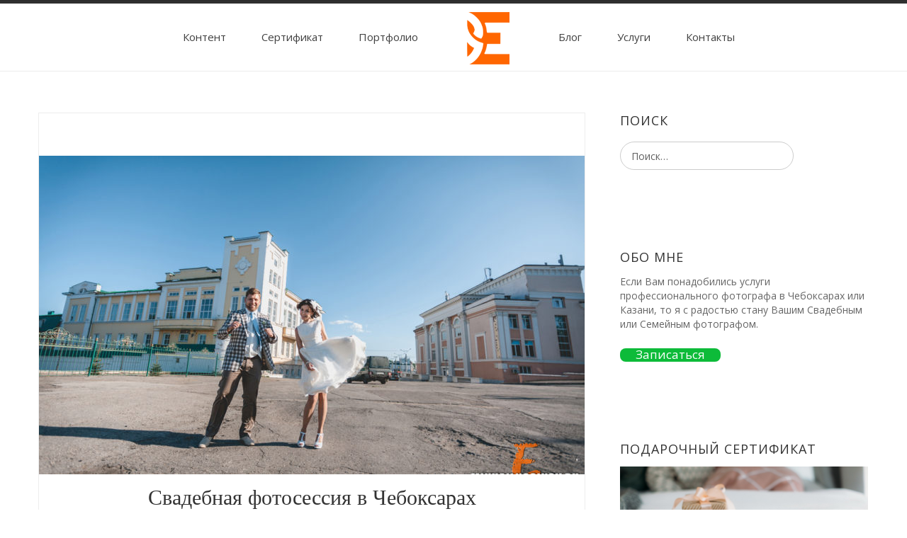

--- FILE ---
content_type: text/html; charset=UTF-8
request_url: https://mikhailnosikov.ru/blog/svadebnaya-fotosessiya-v-cheboksarah/
body_size: 33960
content:

<!DOCTYPE html>
<html lang="ru-RU">
<head>
<!-- Yandex.Metrika counter -->
<script type="text/javascript" >
   (function(m,e,t,r,i,k,a){m[i]=m[i]||function(){(m[i].a=m[i].a||[]).push(arguments)};
   m[i].l=1*new Date();k=e.createElement(t),a=e.getElementsByTagName(t)[0],k.async=1,k.src=r,a.parentNode.insertBefore(k,a)})
   (window, document, "script", "https://mc.yandex.ru/metrika/tag.js", "ym");

   ym(12527302, "init", {
        id:12527302,
        clickmap:true,
        trackLinks:true,
        accurateTrackBounce:true,
        webvisor:true
   });
</script>
<noscript><div><img src="https://mc.yandex.ru/watch/12527302" style="position:absolute; left:-9999px;" alt="" /></div></noscript>
<!-- /Yandex.Metrika counter -->  

<!-- Global site tag (gtag.js) - Google Analytics -->
<script async src="https://www.googletagmanager.com/gtag/js?id=UA-49522292-1"></script>
<script>
  window.dataLayer = window.dataLayer || [];
  function gtag(){dataLayer.push(arguments);}
  gtag('js', new Date());

  gtag('config', 'UA-49522292-1');
</script>
<!-- Yandex.RTB -->
<script>window.yaContextCb=window.yaContextCb||[]</script>
<script src="https://yandex.ru/ads/system/context.js" async></script>

<meta charset="UTF-8">
<meta http-equiv="x-ua-compatible" content="ie=edge">
<meta name="viewport" content="width=device-width, initial-scale=1">
<meta content="telephone=no" name="format-detection">
<meta name="HandheldFriendly" content="true">
<link rel="profile" href="http://gmpg.org/xfn/11">

<meta name='robots' content='index, follow, max-image-preview:large, max-snippet:-1, max-video-preview:-1' />

	<!-- This site is optimized with the Yoast SEO plugin v26.8 - https://yoast.com/product/yoast-seo-wordpress/ -->
	<title>Свадебная фотосессия в Чебоксарах</title>
	<meta name="description" content="Свадебная фотосессия в Чебоксарах. Свадебные образы гармонично и просто потрясающе смотрятся вместе! Свадьба и фотосессия проходили в Чебоксарах. Любящая пара" />
	<link rel="canonical" href="https://mikhailnosikov.ru/blog/svadebnaya-fotosessiya-v-cheboksarah/" />
	<meta name="twitter:label1" content="Написано автором" />
	<meta name="twitter:data1" content="elsolitario" />
	<script type="application/ld+json" class="yoast-schema-graph">{"@context":"https://schema.org","@graph":[{"@type":"Article","@id":"https://mikhailnosikov.ru/blog/svadebnaya-fotosessiya-v-cheboksarah/#article","isPartOf":{"@id":"https://mikhailnosikov.ru/blog/svadebnaya-fotosessiya-v-cheboksarah/"},"author":{"name":"elsolitario","@id":"https://mikhailnosikov.ru/#/schema/person/85aa3a771989e284058b9157d386eb1c"},"headline":"Свадебная фотосессия в Чебоксарах","datePublished":"2014-10-06T09:50:25+00:00","mainEntityOfPage":{"@id":"https://mikhailnosikov.ru/blog/svadebnaya-fotosessiya-v-cheboksarah/"},"wordCount":116,"commentCount":0,"publisher":{"@id":"https://mikhailnosikov.ru/#organization"},"image":{"@id":"https://mikhailnosikov.ru/blog/svadebnaya-fotosessiya-v-cheboksarah/#primaryimage"},"thumbnailUrl":"https://mikhailnosikov.ru/wp-content/uploads/2014/10/MN-223.jpg","keywords":["2014","весна","видеофотография","свадьба","фотографии","чебоксары"],"articleSection":["Видеофотография","Свадьбы"],"inLanguage":"ru-RU","potentialAction":[{"@type":"CommentAction","name":"Comment","target":["https://mikhailnosikov.ru/blog/svadebnaya-fotosessiya-v-cheboksarah/#respond"]}]},{"@type":"WebPage","@id":"https://mikhailnosikov.ru/blog/svadebnaya-fotosessiya-v-cheboksarah/","url":"https://mikhailnosikov.ru/blog/svadebnaya-fotosessiya-v-cheboksarah/","name":"Свадебная фотосессия в Чебоксарах","isPartOf":{"@id":"https://mikhailnosikov.ru/#website"},"primaryImageOfPage":{"@id":"https://mikhailnosikov.ru/blog/svadebnaya-fotosessiya-v-cheboksarah/#primaryimage"},"image":{"@id":"https://mikhailnosikov.ru/blog/svadebnaya-fotosessiya-v-cheboksarah/#primaryimage"},"thumbnailUrl":"https://mikhailnosikov.ru/wp-content/uploads/2014/10/MN-223.jpg","datePublished":"2014-10-06T09:50:25+00:00","description":"Свадебная фотосессия в Чебоксарах. Свадебные образы гармонично и просто потрясающе смотрятся вместе! Свадьба и фотосессия проходили в Чебоксарах. Любящая пара","inLanguage":"ru-RU","potentialAction":[{"@type":"ReadAction","target":["https://mikhailnosikov.ru/blog/svadebnaya-fotosessiya-v-cheboksarah/"]}]},{"@type":"ImageObject","inLanguage":"ru-RU","@id":"https://mikhailnosikov.ru/blog/svadebnaya-fotosessiya-v-cheboksarah/#primaryimage","url":"https://mikhailnosikov.ru/wp-content/uploads/2014/10/MN-223.jpg","contentUrl":"https://mikhailnosikov.ru/wp-content/uploads/2014/10/MN-223.jpg","width":1024,"height":683,"caption":"Свадебная фотосессия в Чебоксарах"},{"@type":"WebSite","@id":"https://mikhailnosikov.ru/#website","url":"https://mikhailnosikov.ru/","name":"Свадебный и семейный фотограф","description":"фотограф Михаил Носиков","publisher":{"@id":"https://mikhailnosikov.ru/#organization"},"alternateName":"Фотограф Чебоксары","potentialAction":[{"@type":"SearchAction","target":{"@type":"EntryPoint","urlTemplate":"https://mikhailnosikov.ru/?s={search_term_string}"},"query-input":{"@type":"PropertyValueSpecification","valueRequired":true,"valueName":"search_term_string"}}],"inLanguage":"ru-RU"},{"@type":"Organization","@id":"https://mikhailnosikov.ru/#organization","name":"Фотограф Михаил Носиков","url":"https://mikhailnosikov.ru/","logo":{"@type":"ImageObject","inLanguage":"ru-RU","@id":"https://mikhailnosikov.ru/#/schema/logo/image/","url":"https://mikhailnosikov.ru/wp-content/uploads/2020/11/logo-mn.png","contentUrl":"https://mikhailnosikov.ru/wp-content/uploads/2020/11/logo-mn.png","width":98,"height":98,"caption":"Фотограф Михаил Носиков"},"image":{"@id":"https://mikhailnosikov.ru/#/schema/logo/image/"}},{"@type":"Person","@id":"https://mikhailnosikov.ru/#/schema/person/85aa3a771989e284058b9157d386eb1c","name":"elsolitario","image":{"@type":"ImageObject","inLanguage":"ru-RU","@id":"https://mikhailnosikov.ru/#/schema/person/image/","url":"https://secure.gravatar.com/avatar/7ee2e1b3a0e69b366b037ecb9ebab90ced798e6dab1b643475f8d4200aa70b1f?s=96&d=mm&r=g","contentUrl":"https://secure.gravatar.com/avatar/7ee2e1b3a0e69b366b037ecb9ebab90ced798e6dab1b643475f8d4200aa70b1f?s=96&d=mm&r=g","caption":"elsolitario"}}]}</script>
	<!-- / Yoast SEO plugin. -->


<link rel='dns-prefetch' href='//www.google.com' />
<link rel='dns-prefetch' href='//fonts.googleapis.com' />
<link rel="alternate" type="application/rss+xml" title="Свадебный и семейный фотограф &raquo; Лента" href="https://mikhailnosikov.ru/feed/" />
<link rel="alternate" type="application/rss+xml" title="Свадебный и семейный фотограф &raquo; Лента комментариев" href="https://mikhailnosikov.ru/comments/feed/" />
<link rel="alternate" type="application/rss+xml" title="Свадебный и семейный фотограф &raquo; Лента комментариев к &laquo;Свадебная фотосессия в Чебоксарах&raquo;" href="https://mikhailnosikov.ru/blog/svadebnaya-fotosessiya-v-cheboksarah/feed/" />
<link rel="alternate" title="oEmbed (JSON)" type="application/json+oembed" href="https://mikhailnosikov.ru/wp-json/oembed/1.0/embed?url=https%3A%2F%2Fmikhailnosikov.ru%2Fblog%2Fsvadebnaya-fotosessiya-v-cheboksarah%2F" />
<link rel="alternate" title="oEmbed (XML)" type="text/xml+oembed" href="https://mikhailnosikov.ru/wp-json/oembed/1.0/embed?url=https%3A%2F%2Fmikhailnosikov.ru%2Fblog%2Fsvadebnaya-fotosessiya-v-cheboksarah%2F&#038;format=xml" />
<style id='wp-img-auto-sizes-contain-inline-css' type='text/css'>
img:is([sizes=auto i],[sizes^="auto," i]){contain-intrinsic-size:3000px 1500px}
/*# sourceURL=wp-img-auto-sizes-contain-inline-css */
</style>
<style id='wp-emoji-styles-inline-css' type='text/css'>

	img.wp-smiley, img.emoji {
		display: inline !important;
		border: none !important;
		box-shadow: none !important;
		height: 1em !important;
		width: 1em !important;
		margin: 0 0.07em !important;
		vertical-align: -0.1em !important;
		background: none !important;
		padding: 0 !important;
	}
/*# sourceURL=wp-emoji-styles-inline-css */
</style>
<style id='wp-block-library-inline-css' type='text/css'>
:root{--wp-block-synced-color:#7a00df;--wp-block-synced-color--rgb:122,0,223;--wp-bound-block-color:var(--wp-block-synced-color);--wp-editor-canvas-background:#ddd;--wp-admin-theme-color:#007cba;--wp-admin-theme-color--rgb:0,124,186;--wp-admin-theme-color-darker-10:#006ba1;--wp-admin-theme-color-darker-10--rgb:0,107,160.5;--wp-admin-theme-color-darker-20:#005a87;--wp-admin-theme-color-darker-20--rgb:0,90,135;--wp-admin-border-width-focus:2px}@media (min-resolution:192dpi){:root{--wp-admin-border-width-focus:1.5px}}.wp-element-button{cursor:pointer}:root .has-very-light-gray-background-color{background-color:#eee}:root .has-very-dark-gray-background-color{background-color:#313131}:root .has-very-light-gray-color{color:#eee}:root .has-very-dark-gray-color{color:#313131}:root .has-vivid-green-cyan-to-vivid-cyan-blue-gradient-background{background:linear-gradient(135deg,#00d084,#0693e3)}:root .has-purple-crush-gradient-background{background:linear-gradient(135deg,#34e2e4,#4721fb 50%,#ab1dfe)}:root .has-hazy-dawn-gradient-background{background:linear-gradient(135deg,#faaca8,#dad0ec)}:root .has-subdued-olive-gradient-background{background:linear-gradient(135deg,#fafae1,#67a671)}:root .has-atomic-cream-gradient-background{background:linear-gradient(135deg,#fdd79a,#004a59)}:root .has-nightshade-gradient-background{background:linear-gradient(135deg,#330968,#31cdcf)}:root .has-midnight-gradient-background{background:linear-gradient(135deg,#020381,#2874fc)}:root{--wp--preset--font-size--normal:16px;--wp--preset--font-size--huge:42px}.has-regular-font-size{font-size:1em}.has-larger-font-size{font-size:2.625em}.has-normal-font-size{font-size:var(--wp--preset--font-size--normal)}.has-huge-font-size{font-size:var(--wp--preset--font-size--huge)}.has-text-align-center{text-align:center}.has-text-align-left{text-align:left}.has-text-align-right{text-align:right}.has-fit-text{white-space:nowrap!important}#end-resizable-editor-section{display:none}.aligncenter{clear:both}.items-justified-left{justify-content:flex-start}.items-justified-center{justify-content:center}.items-justified-right{justify-content:flex-end}.items-justified-space-between{justify-content:space-between}.screen-reader-text{border:0;clip-path:inset(50%);height:1px;margin:-1px;overflow:hidden;padding:0;position:absolute;width:1px;word-wrap:normal!important}.screen-reader-text:focus{background-color:#ddd;clip-path:none;color:#444;display:block;font-size:1em;height:auto;left:5px;line-height:normal;padding:15px 23px 14px;text-decoration:none;top:5px;width:auto;z-index:100000}html :where(.has-border-color){border-style:solid}html :where([style*=border-top-color]){border-top-style:solid}html :where([style*=border-right-color]){border-right-style:solid}html :where([style*=border-bottom-color]){border-bottom-style:solid}html :where([style*=border-left-color]){border-left-style:solid}html :where([style*=border-width]){border-style:solid}html :where([style*=border-top-width]){border-top-style:solid}html :where([style*=border-right-width]){border-right-style:solid}html :where([style*=border-bottom-width]){border-bottom-style:solid}html :where([style*=border-left-width]){border-left-style:solid}html :where(img[class*=wp-image-]){height:auto;max-width:100%}:where(figure){margin:0 0 1em}html :where(.is-position-sticky){--wp-admin--admin-bar--position-offset:var(--wp-admin--admin-bar--height,0px)}@media screen and (max-width:600px){html :where(.is-position-sticky){--wp-admin--admin-bar--position-offset:0px}}

/*# sourceURL=wp-block-library-inline-css */
</style><style id='wp-block-heading-inline-css' type='text/css'>
h1:where(.wp-block-heading).has-background,h2:where(.wp-block-heading).has-background,h3:where(.wp-block-heading).has-background,h4:where(.wp-block-heading).has-background,h5:where(.wp-block-heading).has-background,h6:where(.wp-block-heading).has-background{padding:1.25em 2.375em}h1.has-text-align-left[style*=writing-mode]:where([style*=vertical-lr]),h1.has-text-align-right[style*=writing-mode]:where([style*=vertical-rl]),h2.has-text-align-left[style*=writing-mode]:where([style*=vertical-lr]),h2.has-text-align-right[style*=writing-mode]:where([style*=vertical-rl]),h3.has-text-align-left[style*=writing-mode]:where([style*=vertical-lr]),h3.has-text-align-right[style*=writing-mode]:where([style*=vertical-rl]),h4.has-text-align-left[style*=writing-mode]:where([style*=vertical-lr]),h4.has-text-align-right[style*=writing-mode]:where([style*=vertical-rl]),h5.has-text-align-left[style*=writing-mode]:where([style*=vertical-lr]),h5.has-text-align-right[style*=writing-mode]:where([style*=vertical-rl]),h6.has-text-align-left[style*=writing-mode]:where([style*=vertical-lr]),h6.has-text-align-right[style*=writing-mode]:where([style*=vertical-rl]){rotate:180deg}
/*# sourceURL=https://mikhailnosikov.ru/wp-includes/blocks/heading/style.min.css */
</style>
<style id='wp-block-image-inline-css' type='text/css'>
.wp-block-image>a,.wp-block-image>figure>a{display:inline-block}.wp-block-image img{box-sizing:border-box;height:auto;max-width:100%;vertical-align:bottom}@media not (prefers-reduced-motion){.wp-block-image img.hide{visibility:hidden}.wp-block-image img.show{animation:show-content-image .4s}}.wp-block-image[style*=border-radius] img,.wp-block-image[style*=border-radius]>a{border-radius:inherit}.wp-block-image.has-custom-border img{box-sizing:border-box}.wp-block-image.aligncenter{text-align:center}.wp-block-image.alignfull>a,.wp-block-image.alignwide>a{width:100%}.wp-block-image.alignfull img,.wp-block-image.alignwide img{height:auto;width:100%}.wp-block-image .aligncenter,.wp-block-image .alignleft,.wp-block-image .alignright,.wp-block-image.aligncenter,.wp-block-image.alignleft,.wp-block-image.alignright{display:table}.wp-block-image .aligncenter>figcaption,.wp-block-image .alignleft>figcaption,.wp-block-image .alignright>figcaption,.wp-block-image.aligncenter>figcaption,.wp-block-image.alignleft>figcaption,.wp-block-image.alignright>figcaption{caption-side:bottom;display:table-caption}.wp-block-image .alignleft{float:left;margin:.5em 1em .5em 0}.wp-block-image .alignright{float:right;margin:.5em 0 .5em 1em}.wp-block-image .aligncenter{margin-left:auto;margin-right:auto}.wp-block-image :where(figcaption){margin-bottom:1em;margin-top:.5em}.wp-block-image.is-style-circle-mask img{border-radius:9999px}@supports ((-webkit-mask-image:none) or (mask-image:none)) or (-webkit-mask-image:none){.wp-block-image.is-style-circle-mask img{border-radius:0;-webkit-mask-image:url('data:image/svg+xml;utf8,<svg viewBox="0 0 100 100" xmlns="http://www.w3.org/2000/svg"><circle cx="50" cy="50" r="50"/></svg>');mask-image:url('data:image/svg+xml;utf8,<svg viewBox="0 0 100 100" xmlns="http://www.w3.org/2000/svg"><circle cx="50" cy="50" r="50"/></svg>');mask-mode:alpha;-webkit-mask-position:center;mask-position:center;-webkit-mask-repeat:no-repeat;mask-repeat:no-repeat;-webkit-mask-size:contain;mask-size:contain}}:root :where(.wp-block-image.is-style-rounded img,.wp-block-image .is-style-rounded img){border-radius:9999px}.wp-block-image figure{margin:0}.wp-lightbox-container{display:flex;flex-direction:column;position:relative}.wp-lightbox-container img{cursor:zoom-in}.wp-lightbox-container img:hover+button{opacity:1}.wp-lightbox-container button{align-items:center;backdrop-filter:blur(16px) saturate(180%);background-color:#5a5a5a40;border:none;border-radius:4px;cursor:zoom-in;display:flex;height:20px;justify-content:center;opacity:0;padding:0;position:absolute;right:16px;text-align:center;top:16px;width:20px;z-index:100}@media not (prefers-reduced-motion){.wp-lightbox-container button{transition:opacity .2s ease}}.wp-lightbox-container button:focus-visible{outline:3px auto #5a5a5a40;outline:3px auto -webkit-focus-ring-color;outline-offset:3px}.wp-lightbox-container button:hover{cursor:pointer;opacity:1}.wp-lightbox-container button:focus{opacity:1}.wp-lightbox-container button:focus,.wp-lightbox-container button:hover,.wp-lightbox-container button:not(:hover):not(:active):not(.has-background){background-color:#5a5a5a40;border:none}.wp-lightbox-overlay{box-sizing:border-box;cursor:zoom-out;height:100vh;left:0;overflow:hidden;position:fixed;top:0;visibility:hidden;width:100%;z-index:100000}.wp-lightbox-overlay .close-button{align-items:center;cursor:pointer;display:flex;justify-content:center;min-height:40px;min-width:40px;padding:0;position:absolute;right:calc(env(safe-area-inset-right) + 16px);top:calc(env(safe-area-inset-top) + 16px);z-index:5000000}.wp-lightbox-overlay .close-button:focus,.wp-lightbox-overlay .close-button:hover,.wp-lightbox-overlay .close-button:not(:hover):not(:active):not(.has-background){background:none;border:none}.wp-lightbox-overlay .lightbox-image-container{height:var(--wp--lightbox-container-height);left:50%;overflow:hidden;position:absolute;top:50%;transform:translate(-50%,-50%);transform-origin:top left;width:var(--wp--lightbox-container-width);z-index:9999999999}.wp-lightbox-overlay .wp-block-image{align-items:center;box-sizing:border-box;display:flex;height:100%;justify-content:center;margin:0;position:relative;transform-origin:0 0;width:100%;z-index:3000000}.wp-lightbox-overlay .wp-block-image img{height:var(--wp--lightbox-image-height);min-height:var(--wp--lightbox-image-height);min-width:var(--wp--lightbox-image-width);width:var(--wp--lightbox-image-width)}.wp-lightbox-overlay .wp-block-image figcaption{display:none}.wp-lightbox-overlay button{background:none;border:none}.wp-lightbox-overlay .scrim{background-color:#fff;height:100%;opacity:.9;position:absolute;width:100%;z-index:2000000}.wp-lightbox-overlay.active{visibility:visible}@media not (prefers-reduced-motion){.wp-lightbox-overlay.active{animation:turn-on-visibility .25s both}.wp-lightbox-overlay.active img{animation:turn-on-visibility .35s both}.wp-lightbox-overlay.show-closing-animation:not(.active){animation:turn-off-visibility .35s both}.wp-lightbox-overlay.show-closing-animation:not(.active) img{animation:turn-off-visibility .25s both}.wp-lightbox-overlay.zoom.active{animation:none;opacity:1;visibility:visible}.wp-lightbox-overlay.zoom.active .lightbox-image-container{animation:lightbox-zoom-in .4s}.wp-lightbox-overlay.zoom.active .lightbox-image-container img{animation:none}.wp-lightbox-overlay.zoom.active .scrim{animation:turn-on-visibility .4s forwards}.wp-lightbox-overlay.zoom.show-closing-animation:not(.active){animation:none}.wp-lightbox-overlay.zoom.show-closing-animation:not(.active) .lightbox-image-container{animation:lightbox-zoom-out .4s}.wp-lightbox-overlay.zoom.show-closing-animation:not(.active) .lightbox-image-container img{animation:none}.wp-lightbox-overlay.zoom.show-closing-animation:not(.active) .scrim{animation:turn-off-visibility .4s forwards}}@keyframes show-content-image{0%{visibility:hidden}99%{visibility:hidden}to{visibility:visible}}@keyframes turn-on-visibility{0%{opacity:0}to{opacity:1}}@keyframes turn-off-visibility{0%{opacity:1;visibility:visible}99%{opacity:0;visibility:visible}to{opacity:0;visibility:hidden}}@keyframes lightbox-zoom-in{0%{transform:translate(calc((-100vw + var(--wp--lightbox-scrollbar-width))/2 + var(--wp--lightbox-initial-left-position)),calc(-50vh + var(--wp--lightbox-initial-top-position))) scale(var(--wp--lightbox-scale))}to{transform:translate(-50%,-50%) scale(1)}}@keyframes lightbox-zoom-out{0%{transform:translate(-50%,-50%) scale(1);visibility:visible}99%{visibility:visible}to{transform:translate(calc((-100vw + var(--wp--lightbox-scrollbar-width))/2 + var(--wp--lightbox-initial-left-position)),calc(-50vh + var(--wp--lightbox-initial-top-position))) scale(var(--wp--lightbox-scale));visibility:hidden}}
/*# sourceURL=https://mikhailnosikov.ru/wp-includes/blocks/image/style.min.css */
</style>
<style id='wp-block-group-inline-css' type='text/css'>
.wp-block-group{box-sizing:border-box}:where(.wp-block-group.wp-block-group-is-layout-constrained){position:relative}
/*# sourceURL=https://mikhailnosikov.ru/wp-includes/blocks/group/style.min.css */
</style>
<style id='wp-block-paragraph-inline-css' type='text/css'>
.is-small-text{font-size:.875em}.is-regular-text{font-size:1em}.is-large-text{font-size:2.25em}.is-larger-text{font-size:3em}.has-drop-cap:not(:focus):first-letter{float:left;font-size:8.4em;font-style:normal;font-weight:100;line-height:.68;margin:.05em .1em 0 0;text-transform:uppercase}body.rtl .has-drop-cap:not(:focus):first-letter{float:none;margin-left:.1em}p.has-drop-cap.has-background{overflow:hidden}:root :where(p.has-background){padding:1.25em 2.375em}:where(p.has-text-color:not(.has-link-color)) a{color:inherit}p.has-text-align-left[style*="writing-mode:vertical-lr"],p.has-text-align-right[style*="writing-mode:vertical-rl"]{rotate:180deg}
/*# sourceURL=https://mikhailnosikov.ru/wp-includes/blocks/paragraph/style.min.css */
</style>
<style id='wp-block-separator-inline-css' type='text/css'>
@charset "UTF-8";.wp-block-separator{border:none;border-top:2px solid}:root :where(.wp-block-separator.is-style-dots){height:auto;line-height:1;text-align:center}:root :where(.wp-block-separator.is-style-dots):before{color:currentColor;content:"···";font-family:serif;font-size:1.5em;letter-spacing:2em;padding-left:2em}.wp-block-separator.is-style-dots{background:none!important;border:none!important}
/*# sourceURL=https://mikhailnosikov.ru/wp-includes/blocks/separator/style.min.css */
</style>
<style id='wp-block-spacer-inline-css' type='text/css'>
.wp-block-spacer{clear:both}
/*# sourceURL=https://mikhailnosikov.ru/wp-includes/blocks/spacer/style.min.css */
</style>
<style id='global-styles-inline-css' type='text/css'>
:root{--wp--preset--aspect-ratio--square: 1;--wp--preset--aspect-ratio--4-3: 4/3;--wp--preset--aspect-ratio--3-4: 3/4;--wp--preset--aspect-ratio--3-2: 3/2;--wp--preset--aspect-ratio--2-3: 2/3;--wp--preset--aspect-ratio--16-9: 16/9;--wp--preset--aspect-ratio--9-16: 9/16;--wp--preset--color--black: #000000;--wp--preset--color--cyan-bluish-gray: #abb8c3;--wp--preset--color--white: #ffffff;--wp--preset--color--pale-pink: #f78da7;--wp--preset--color--vivid-red: #cf2e2e;--wp--preset--color--luminous-vivid-orange: #ff6900;--wp--preset--color--luminous-vivid-amber: #fcb900;--wp--preset--color--light-green-cyan: #7bdcb5;--wp--preset--color--vivid-green-cyan: #00d084;--wp--preset--color--pale-cyan-blue: #8ed1fc;--wp--preset--color--vivid-cyan-blue: #0693e3;--wp--preset--color--vivid-purple: #9b51e0;--wp--preset--gradient--vivid-cyan-blue-to-vivid-purple: linear-gradient(135deg,rgb(6,147,227) 0%,rgb(155,81,224) 100%);--wp--preset--gradient--light-green-cyan-to-vivid-green-cyan: linear-gradient(135deg,rgb(122,220,180) 0%,rgb(0,208,130) 100%);--wp--preset--gradient--luminous-vivid-amber-to-luminous-vivid-orange: linear-gradient(135deg,rgb(252,185,0) 0%,rgb(255,105,0) 100%);--wp--preset--gradient--luminous-vivid-orange-to-vivid-red: linear-gradient(135deg,rgb(255,105,0) 0%,rgb(207,46,46) 100%);--wp--preset--gradient--very-light-gray-to-cyan-bluish-gray: linear-gradient(135deg,rgb(238,238,238) 0%,rgb(169,184,195) 100%);--wp--preset--gradient--cool-to-warm-spectrum: linear-gradient(135deg,rgb(74,234,220) 0%,rgb(151,120,209) 20%,rgb(207,42,186) 40%,rgb(238,44,130) 60%,rgb(251,105,98) 80%,rgb(254,248,76) 100%);--wp--preset--gradient--blush-light-purple: linear-gradient(135deg,rgb(255,206,236) 0%,rgb(152,150,240) 100%);--wp--preset--gradient--blush-bordeaux: linear-gradient(135deg,rgb(254,205,165) 0%,rgb(254,45,45) 50%,rgb(107,0,62) 100%);--wp--preset--gradient--luminous-dusk: linear-gradient(135deg,rgb(255,203,112) 0%,rgb(199,81,192) 50%,rgb(65,88,208) 100%);--wp--preset--gradient--pale-ocean: linear-gradient(135deg,rgb(255,245,203) 0%,rgb(182,227,212) 50%,rgb(51,167,181) 100%);--wp--preset--gradient--electric-grass: linear-gradient(135deg,rgb(202,248,128) 0%,rgb(113,206,126) 100%);--wp--preset--gradient--midnight: linear-gradient(135deg,rgb(2,3,129) 0%,rgb(40,116,252) 100%);--wp--preset--font-size--small: 13px;--wp--preset--font-size--medium: 20px;--wp--preset--font-size--large: 36px;--wp--preset--font-size--x-large: 42px;--wp--preset--spacing--20: 0.44rem;--wp--preset--spacing--30: 0.67rem;--wp--preset--spacing--40: 1rem;--wp--preset--spacing--50: 1.5rem;--wp--preset--spacing--60: 2.25rem;--wp--preset--spacing--70: 3.38rem;--wp--preset--spacing--80: 5.06rem;--wp--preset--shadow--natural: 6px 6px 9px rgba(0, 0, 0, 0.2);--wp--preset--shadow--deep: 12px 12px 50px rgba(0, 0, 0, 0.4);--wp--preset--shadow--sharp: 6px 6px 0px rgba(0, 0, 0, 0.2);--wp--preset--shadow--outlined: 6px 6px 0px -3px rgb(255, 255, 255), 6px 6px rgb(0, 0, 0);--wp--preset--shadow--crisp: 6px 6px 0px rgb(0, 0, 0);}:where(.is-layout-flex){gap: 0.5em;}:where(.is-layout-grid){gap: 0.5em;}body .is-layout-flex{display: flex;}.is-layout-flex{flex-wrap: wrap;align-items: center;}.is-layout-flex > :is(*, div){margin: 0;}body .is-layout-grid{display: grid;}.is-layout-grid > :is(*, div){margin: 0;}:where(.wp-block-columns.is-layout-flex){gap: 2em;}:where(.wp-block-columns.is-layout-grid){gap: 2em;}:where(.wp-block-post-template.is-layout-flex){gap: 1.25em;}:where(.wp-block-post-template.is-layout-grid){gap: 1.25em;}.has-black-color{color: var(--wp--preset--color--black) !important;}.has-cyan-bluish-gray-color{color: var(--wp--preset--color--cyan-bluish-gray) !important;}.has-white-color{color: var(--wp--preset--color--white) !important;}.has-pale-pink-color{color: var(--wp--preset--color--pale-pink) !important;}.has-vivid-red-color{color: var(--wp--preset--color--vivid-red) !important;}.has-luminous-vivid-orange-color{color: var(--wp--preset--color--luminous-vivid-orange) !important;}.has-luminous-vivid-amber-color{color: var(--wp--preset--color--luminous-vivid-amber) !important;}.has-light-green-cyan-color{color: var(--wp--preset--color--light-green-cyan) !important;}.has-vivid-green-cyan-color{color: var(--wp--preset--color--vivid-green-cyan) !important;}.has-pale-cyan-blue-color{color: var(--wp--preset--color--pale-cyan-blue) !important;}.has-vivid-cyan-blue-color{color: var(--wp--preset--color--vivid-cyan-blue) !important;}.has-vivid-purple-color{color: var(--wp--preset--color--vivid-purple) !important;}.has-black-background-color{background-color: var(--wp--preset--color--black) !important;}.has-cyan-bluish-gray-background-color{background-color: var(--wp--preset--color--cyan-bluish-gray) !important;}.has-white-background-color{background-color: var(--wp--preset--color--white) !important;}.has-pale-pink-background-color{background-color: var(--wp--preset--color--pale-pink) !important;}.has-vivid-red-background-color{background-color: var(--wp--preset--color--vivid-red) !important;}.has-luminous-vivid-orange-background-color{background-color: var(--wp--preset--color--luminous-vivid-orange) !important;}.has-luminous-vivid-amber-background-color{background-color: var(--wp--preset--color--luminous-vivid-amber) !important;}.has-light-green-cyan-background-color{background-color: var(--wp--preset--color--light-green-cyan) !important;}.has-vivid-green-cyan-background-color{background-color: var(--wp--preset--color--vivid-green-cyan) !important;}.has-pale-cyan-blue-background-color{background-color: var(--wp--preset--color--pale-cyan-blue) !important;}.has-vivid-cyan-blue-background-color{background-color: var(--wp--preset--color--vivid-cyan-blue) !important;}.has-vivid-purple-background-color{background-color: var(--wp--preset--color--vivid-purple) !important;}.has-black-border-color{border-color: var(--wp--preset--color--black) !important;}.has-cyan-bluish-gray-border-color{border-color: var(--wp--preset--color--cyan-bluish-gray) !important;}.has-white-border-color{border-color: var(--wp--preset--color--white) !important;}.has-pale-pink-border-color{border-color: var(--wp--preset--color--pale-pink) !important;}.has-vivid-red-border-color{border-color: var(--wp--preset--color--vivid-red) !important;}.has-luminous-vivid-orange-border-color{border-color: var(--wp--preset--color--luminous-vivid-orange) !important;}.has-luminous-vivid-amber-border-color{border-color: var(--wp--preset--color--luminous-vivid-amber) !important;}.has-light-green-cyan-border-color{border-color: var(--wp--preset--color--light-green-cyan) !important;}.has-vivid-green-cyan-border-color{border-color: var(--wp--preset--color--vivid-green-cyan) !important;}.has-pale-cyan-blue-border-color{border-color: var(--wp--preset--color--pale-cyan-blue) !important;}.has-vivid-cyan-blue-border-color{border-color: var(--wp--preset--color--vivid-cyan-blue) !important;}.has-vivid-purple-border-color{border-color: var(--wp--preset--color--vivid-purple) !important;}.has-vivid-cyan-blue-to-vivid-purple-gradient-background{background: var(--wp--preset--gradient--vivid-cyan-blue-to-vivid-purple) !important;}.has-light-green-cyan-to-vivid-green-cyan-gradient-background{background: var(--wp--preset--gradient--light-green-cyan-to-vivid-green-cyan) !important;}.has-luminous-vivid-amber-to-luminous-vivid-orange-gradient-background{background: var(--wp--preset--gradient--luminous-vivid-amber-to-luminous-vivid-orange) !important;}.has-luminous-vivid-orange-to-vivid-red-gradient-background{background: var(--wp--preset--gradient--luminous-vivid-orange-to-vivid-red) !important;}.has-very-light-gray-to-cyan-bluish-gray-gradient-background{background: var(--wp--preset--gradient--very-light-gray-to-cyan-bluish-gray) !important;}.has-cool-to-warm-spectrum-gradient-background{background: var(--wp--preset--gradient--cool-to-warm-spectrum) !important;}.has-blush-light-purple-gradient-background{background: var(--wp--preset--gradient--blush-light-purple) !important;}.has-blush-bordeaux-gradient-background{background: var(--wp--preset--gradient--blush-bordeaux) !important;}.has-luminous-dusk-gradient-background{background: var(--wp--preset--gradient--luminous-dusk) !important;}.has-pale-ocean-gradient-background{background: var(--wp--preset--gradient--pale-ocean) !important;}.has-electric-grass-gradient-background{background: var(--wp--preset--gradient--electric-grass) !important;}.has-midnight-gradient-background{background: var(--wp--preset--gradient--midnight) !important;}.has-small-font-size{font-size: var(--wp--preset--font-size--small) !important;}.has-medium-font-size{font-size: var(--wp--preset--font-size--medium) !important;}.has-large-font-size{font-size: var(--wp--preset--font-size--large) !important;}.has-x-large-font-size{font-size: var(--wp--preset--font-size--x-large) !important;}
/*# sourceURL=global-styles-inline-css */
</style>
<style id='core-block-supports-inline-css' type='text/css'>
.wp-container-core-group-is-layout-ad2f72ca{flex-wrap:nowrap;}
/*# sourceURL=core-block-supports-inline-css */
</style>

<style id='classic-theme-styles-inline-css' type='text/css'>
/*! This file is auto-generated */
.wp-block-button__link{color:#fff;background-color:#32373c;border-radius:9999px;box-shadow:none;text-decoration:none;padding:calc(.667em + 2px) calc(1.333em + 2px);font-size:1.125em}.wp-block-file__button{background:#32373c;color:#fff;text-decoration:none}
/*# sourceURL=/wp-includes/css/classic-themes.min.css */
</style>
<link rel='stylesheet' id='wp-components-css' href='https://mikhailnosikov.ru/wp-includes/css/dist/components/style.min.css?ver=6.9' type='text/css' media='all' />
<link rel='stylesheet' id='wp-preferences-css' href='https://mikhailnosikov.ru/wp-includes/css/dist/preferences/style.min.css?ver=6.9' type='text/css' media='all' />
<link rel='stylesheet' id='wp-block-editor-css' href='https://mikhailnosikov.ru/wp-includes/css/dist/block-editor/style.min.css?ver=6.9' type='text/css' media='all' />
<link rel='stylesheet' id='popup-maker-block-library-style-css' href='https://mikhailnosikov.ru/wp-content/plugins/popup-maker/dist/packages/block-library-style.css?ver=dbea705cfafe089d65f1' type='text/css' media='all' />
<link rel='stylesheet' id='contact-form-7-css' href='https://mikhailnosikov.ru/wp-content/plugins/contact-form-7/includes/css/styles.css?ver=6.1.4' type='text/css' media='all' />
<link rel='stylesheet' id='fancybox-for-wp-css' href='https://mikhailnosikov.ru/wp-content/plugins/fancybox-for-wordpress/assets/css/fancybox.css?ver=1.3.4' type='text/css' media='all' />
<link rel='stylesheet' id='rs-plugin-settings-css' href='https://mikhailnosikov.ru/wp-content/plugins/revslider/public/assets/css/rs6.css?ver=6.2.1' type='text/css' media='all' />
<style id='rs-plugin-settings-inline-css' type='text/css'>
#rs-demo-id {}
/*# sourceURL=rs-plugin-settings-inline-css */
</style>
<link rel='stylesheet' id='wpdiscuz-frontend-css-css' href='https://mikhailnosikov.ru/wp-content/plugins/wpdiscuz/themes/default/style.css?ver=7.6.45' type='text/css' media='all' />
<style id='wpdiscuz-frontend-css-inline-css' type='text/css'>
 #wpdcom .wpd-blog-administrator .wpd-comment-label{color:#ffffff;background-color:#81d742;border:none}#wpdcom .wpd-blog-administrator .wpd-comment-author, #wpdcom .wpd-blog-administrator .wpd-comment-author a{color:#81d742}#wpdcom.wpd-layout-1 .wpd-comment .wpd-blog-administrator .wpd-avatar img{border-color:#81d742}#wpdcom.wpd-layout-2 .wpd-comment.wpd-reply .wpd-comment-wrap.wpd-blog-administrator{border-left:3px solid #81d742}#wpdcom.wpd-layout-2 .wpd-comment .wpd-blog-administrator .wpd-avatar img{border-bottom-color:#81d742}#wpdcom.wpd-layout-3 .wpd-blog-administrator .wpd-comment-subheader{border-top:1px dashed #81d742}#wpdcom.wpd-layout-3 .wpd-reply .wpd-blog-administrator .wpd-comment-right{border-left:1px solid #81d742}#wpdcom .wpd-blog-editor .wpd-comment-label{color:#ffffff;background-color:#ff6600;border:none}#wpdcom .wpd-blog-editor .wpd-comment-author, #wpdcom .wpd-blog-editor .wpd-comment-author a{color:#ff6600}#wpdcom.wpd-layout-1 .wpd-comment .wpd-blog-editor .wpd-avatar img{border-color:#ff6600}#wpdcom.wpd-layout-2 .wpd-comment.wpd-reply .wpd-comment-wrap.wpd-blog-editor{border-left:3px solid #ff6600}#wpdcom.wpd-layout-2 .wpd-comment .wpd-blog-editor .wpd-avatar img{border-bottom-color:#ff6600}#wpdcom.wpd-layout-3 .wpd-blog-editor .wpd-comment-subheader{border-top:1px dashed #ff6600}#wpdcom.wpd-layout-3 .wpd-reply .wpd-blog-editor .wpd-comment-right{border-left:1px solid #ff6600}#wpdcom .wpd-blog-author .wpd-comment-label{color:#ffffff;background-color:#81d742;border:none}#wpdcom .wpd-blog-author .wpd-comment-author, #wpdcom .wpd-blog-author .wpd-comment-author a{color:#81d742}#wpdcom.wpd-layout-1 .wpd-comment .wpd-blog-author .wpd-avatar img{border-color:#81d742}#wpdcom.wpd-layout-2 .wpd-comment .wpd-blog-author .wpd-avatar img{border-bottom-color:#81d742}#wpdcom.wpd-layout-3 .wpd-blog-author .wpd-comment-subheader{border-top:1px dashed #81d742}#wpdcom.wpd-layout-3 .wpd-reply .wpd-blog-author .wpd-comment-right{border-left:1px solid #81d742}#wpdcom .wpd-blog-contributor .wpd-comment-label{color:#ffffff;background-color:#ff6600;border:none}#wpdcom .wpd-blog-contributor .wpd-comment-author, #wpdcom .wpd-blog-contributor .wpd-comment-author a{color:#ff6600}#wpdcom.wpd-layout-1 .wpd-comment .wpd-blog-contributor .wpd-avatar img{border-color:#ff6600}#wpdcom.wpd-layout-2 .wpd-comment .wpd-blog-contributor .wpd-avatar img{border-bottom-color:#ff6600}#wpdcom.wpd-layout-3 .wpd-blog-contributor .wpd-comment-subheader{border-top:1px dashed #ff6600}#wpdcom.wpd-layout-3 .wpd-reply .wpd-blog-contributor .wpd-comment-right{border-left:1px solid #ff6600}#wpdcom .wpd-blog-subscriber .wpd-comment-label{color:#ffffff;background-color:#ff6600;border:none}#wpdcom .wpd-blog-subscriber .wpd-comment-author, #wpdcom .wpd-blog-subscriber .wpd-comment-author a{color:#ff6600}#wpdcom.wpd-layout-2 .wpd-comment .wpd-blog-subscriber .wpd-avatar img{border-bottom-color:#ff6600}#wpdcom.wpd-layout-3 .wpd-blog-subscriber .wpd-comment-subheader{border-top:1px dashed #ff6600}#wpdcom .wpd-blog-customer .wpd-comment-label{color:#ffffff;background-color:#ff6600;border:none}#wpdcom .wpd-blog-customer .wpd-comment-author, #wpdcom .wpd-blog-customer .wpd-comment-author a{color:#ff6600}#wpdcom.wpd-layout-1 .wpd-comment .wpd-blog-customer .wpd-avatar img{border-color:#ff6600}#wpdcom.wpd-layout-2 .wpd-comment .wpd-blog-customer .wpd-avatar img{border-bottom-color:#ff6600}#wpdcom.wpd-layout-3 .wpd-blog-customer .wpd-comment-subheader{border-top:1px dashed #ff6600}#wpdcom.wpd-layout-3 .wpd-reply .wpd-blog-customer .wpd-comment-right{border-left:1px solid #ff6600}#wpdcom .wpd-blog-shop_manager .wpd-comment-label{color:#ffffff;background-color:#ff6600;border:none}#wpdcom .wpd-blog-shop_manager .wpd-comment-author, #wpdcom .wpd-blog-shop_manager .wpd-comment-author a{color:#ff6600}#wpdcom.wpd-layout-1 .wpd-comment .wpd-blog-shop_manager .wpd-avatar img{border-color:#ff6600}#wpdcom.wpd-layout-2 .wpd-comment .wpd-blog-shop_manager .wpd-avatar img{border-bottom-color:#ff6600}#wpdcom.wpd-layout-3 .wpd-blog-shop_manager .wpd-comment-subheader{border-top:1px dashed #ff6600}#wpdcom.wpd-layout-3 .wpd-reply .wpd-blog-shop_manager .wpd-comment-right{border-left:1px solid #ff6600}#wpdcom .wpd-blog-wpseo_manager .wpd-comment-label{color:#ffffff;background-color:#ff6600;border:none}#wpdcom .wpd-blog-wpseo_manager .wpd-comment-author, #wpdcom .wpd-blog-wpseo_manager .wpd-comment-author a{color:#ff6600}#wpdcom.wpd-layout-1 .wpd-comment .wpd-blog-wpseo_manager .wpd-avatar img{border-color:#ff6600}#wpdcom.wpd-layout-2 .wpd-comment .wpd-blog-wpseo_manager .wpd-avatar img{border-bottom-color:#ff6600}#wpdcom.wpd-layout-3 .wpd-blog-wpseo_manager .wpd-comment-subheader{border-top:1px dashed #ff6600}#wpdcom.wpd-layout-3 .wpd-reply .wpd-blog-wpseo_manager .wpd-comment-right{border-left:1px solid #ff6600}#wpdcom .wpd-blog-wpseo_editor .wpd-comment-label{color:#ffffff;background-color:#ff6600;border:none}#wpdcom .wpd-blog-wpseo_editor .wpd-comment-author, #wpdcom .wpd-blog-wpseo_editor .wpd-comment-author a{color:#ff6600}#wpdcom.wpd-layout-1 .wpd-comment .wpd-blog-wpseo_editor .wpd-avatar img{border-color:#ff6600}#wpdcom.wpd-layout-2 .wpd-comment .wpd-blog-wpseo_editor .wpd-avatar img{border-bottom-color:#ff6600}#wpdcom.wpd-layout-3 .wpd-blog-wpseo_editor .wpd-comment-subheader{border-top:1px dashed #ff6600}#wpdcom.wpd-layout-3 .wpd-reply .wpd-blog-wpseo_editor .wpd-comment-right{border-left:1px solid #ff6600}#wpdcom .wpd-blog-post_author .wpd-comment-label{color:#ffffff;background-color:#ff6600;border:none}#wpdcom .wpd-blog-post_author .wpd-comment-author, #wpdcom .wpd-blog-post_author .wpd-comment-author a{color:#ff6600}#wpdcom .wpd-blog-post_author .wpd-avatar img{border-color:#ff6600}#wpdcom.wpd-layout-1 .wpd-comment .wpd-blog-post_author .wpd-avatar img{border-color:#ff6600}#wpdcom.wpd-layout-2 .wpd-comment.wpd-reply .wpd-comment-wrap.wpd-blog-post_author{border-left:3px solid #ff6600}#wpdcom.wpd-layout-2 .wpd-comment .wpd-blog-post_author .wpd-avatar img{border-bottom-color:#ff6600}#wpdcom.wpd-layout-3 .wpd-blog-post_author .wpd-comment-subheader{border-top:1px dashed #ff6600}#wpdcom.wpd-layout-3 .wpd-reply .wpd-blog-post_author .wpd-comment-right{border-left:1px solid #ff6600}#wpdcom .wpd-blog-guest .wpd-comment-label{color:#ffffff;background-color:#ff6600;border:none}#wpdcom .wpd-blog-guest .wpd-comment-author, #wpdcom .wpd-blog-guest .wpd-comment-author a{color:#ff6600}#wpdcom.wpd-layout-3 .wpd-blog-guest .wpd-comment-subheader{border-top:1px dashed #ff6600}#comments, #respond, .comments-area, #wpdcom{}#wpdcom .ql-editor > *{color:#777777}#wpdcom .ql-editor::before{}#wpdcom .ql-toolbar{border:1px solid #DDDDDD;border-top:none}#wpdcom .ql-container{border:1px solid #DDDDDD;border-bottom:none}#wpdcom .wpd-form-row .wpdiscuz-item input[type="text"], #wpdcom .wpd-form-row .wpdiscuz-item input[type="email"], #wpdcom .wpd-form-row .wpdiscuz-item input[type="url"], #wpdcom .wpd-form-row .wpdiscuz-item input[type="color"], #wpdcom .wpd-form-row .wpdiscuz-item input[type="date"], #wpdcom .wpd-form-row .wpdiscuz-item input[type="datetime"], #wpdcom .wpd-form-row .wpdiscuz-item input[type="datetime-local"], #wpdcom .wpd-form-row .wpdiscuz-item input[type="month"], #wpdcom .wpd-form-row .wpdiscuz-item input[type="number"], #wpdcom .wpd-form-row .wpdiscuz-item input[type="time"], #wpdcom textarea, #wpdcom select{border:1px solid #DDDDDD;color:#777777}#wpdcom .wpd-form-row .wpdiscuz-item textarea{border:1px solid #DDDDDD}#wpdcom input::placeholder, #wpdcom textarea::placeholder, #wpdcom input::-moz-placeholder, #wpdcom textarea::-webkit-input-placeholder{}#wpdcom .wpd-comment-text{color:#777777}#wpdcom .wpd-thread-head .wpd-thread-info{border-bottom:2px solid #ff6600}#wpdcom .wpd-thread-head .wpd-thread-info.wpd-reviews-tab svg{fill:#ff6600}#wpdcom .wpd-thread-head .wpdiscuz-user-settings{border-bottom:2px solid #ff6600}#wpdcom .wpd-thread-head .wpdiscuz-user-settings:hover{color:#ff6600}#wpdcom .wpd-comment .wpd-follow-link:hover{color:#ff6600}#wpdcom .wpd-comment-status .wpd-sticky{color:#ff6600}#wpdcom .wpd-thread-filter .wpdf-active{color:#ff6600;border-bottom-color:#ff6600}#wpdcom .wpd-comment-info-bar{border:1px dashed #ff8533;background:#fff0e6}#wpdcom .wpd-comment-info-bar .wpd-current-view i{color:#ff6600}#wpdcom .wpd-filter-view-all:hover{background:#ff6600}#wpdcom .wpdiscuz-item .wpdiscuz-rating > label{color:#DDDDDD}#wpdcom .wpdiscuz-item .wpdiscuz-rating:not(:checked) > label:hover, .wpdiscuz-rating:not(:checked) > label:hover ~ label{}#wpdcom .wpdiscuz-item .wpdiscuz-rating > input ~ label:hover, #wpdcom .wpdiscuz-item .wpdiscuz-rating > input:not(:checked) ~ label:hover ~ label, #wpdcom .wpdiscuz-item .wpdiscuz-rating > input:not(:checked) ~ label:hover ~ label{color:#ff6600}#wpdcom .wpdiscuz-item .wpdiscuz-rating > input:checked ~ label:hover, #wpdcom .wpdiscuz-item .wpdiscuz-rating > input:checked ~ label:hover, #wpdcom .wpdiscuz-item .wpdiscuz-rating > label:hover ~ input:checked ~ label, #wpdcom .wpdiscuz-item .wpdiscuz-rating > input:checked + label:hover ~ label, #wpdcom .wpdiscuz-item .wpdiscuz-rating > input:checked ~ label:hover ~ label, .wpd-custom-field .wcf-active-star, #wpdcom .wpdiscuz-item .wpdiscuz-rating > input:checked ~ label{color:#3ebc51}#wpd-post-rating .wpd-rating-wrap .wpd-rating-stars svg .wpd-star{fill:#DDDDDD}#wpd-post-rating .wpd-rating-wrap .wpd-rating-stars svg .wpd-active{fill:#3ebc51}#wpd-post-rating .wpd-rating-wrap .wpd-rate-starts svg .wpd-star{fill:#DDDDDD}#wpd-post-rating .wpd-rating-wrap .wpd-rate-starts:hover svg .wpd-star{fill:#ff6600}#wpd-post-rating.wpd-not-rated .wpd-rating-wrap .wpd-rate-starts svg:hover ~ svg .wpd-star{fill:#DDDDDD}.wpdiscuz-post-rating-wrap .wpd-rating .wpd-rating-wrap .wpd-rating-stars svg .wpd-star{fill:#DDDDDD}.wpdiscuz-post-rating-wrap .wpd-rating .wpd-rating-wrap .wpd-rating-stars svg .wpd-active{fill:#3ebc51}#wpdcom .wpd-comment .wpd-follow-active{color:#ff7a00}#wpdcom .page-numbers{color:#555;border:#555 1px solid}#wpdcom span.current{background:#555}#wpdcom.wpd-layout-1 .wpd-new-loaded-comment > .wpd-comment-wrap > .wpd-comment-right{background:#FFFAD6}#wpdcom.wpd-layout-2 .wpd-new-loaded-comment.wpd-comment > .wpd-comment-wrap > .wpd-comment-right{background:#FFFAD6}#wpdcom.wpd-layout-2 .wpd-new-loaded-comment.wpd-comment.wpd-reply > .wpd-comment-wrap > .wpd-comment-right{background:transparent}#wpdcom.wpd-layout-2 .wpd-new-loaded-comment.wpd-comment.wpd-reply > .wpd-comment-wrap{background:#FFFAD6}#wpdcom.wpd-layout-3 .wpd-new-loaded-comment.wpd-comment > .wpd-comment-wrap > .wpd-comment-right{background:#FFFAD6}#wpdcom .wpd-follow:hover i, #wpdcom .wpd-unfollow:hover i, #wpdcom .wpd-comment .wpd-follow-active:hover i{color:#ff6600}#wpdcom .wpdiscuz-readmore{cursor:pointer;color:#ff6600}.wpd-custom-field .wcf-pasiv-star, #wpcomm .wpdiscuz-item .wpdiscuz-rating > label{color:#DDDDDD}.wpd-wrapper .wpd-list-item.wpd-active{border-top:3px solid #ff6600}#wpdcom.wpd-layout-2 .wpd-comment.wpd-reply.wpd-unapproved-comment .wpd-comment-wrap{border-left:3px solid #FFFAD6}#wpdcom.wpd-layout-3 .wpd-comment.wpd-reply.wpd-unapproved-comment .wpd-comment-right{border-left:1px solid #FFFAD6}#wpdcom .wpd-prim-button{background-color:#ff6600;color:#FFFFFF}#wpdcom .wpd_label__check i.wpdicon-on{color:#ff6600;border:1px solid #ffb380}#wpd-bubble-wrapper #wpd-bubble-all-comments-count{color:#ff6600}#wpd-bubble-wrapper > div{background-color:#ff6600}#wpd-bubble-wrapper > #wpd-bubble #wpd-bubble-add-message{background-color:#ff6600}#wpd-bubble-wrapper > #wpd-bubble #wpd-bubble-add-message::before{border-left-color:#ff6600;border-right-color:#ff6600}#wpd-bubble-wrapper.wpd-right-corner > #wpd-bubble #wpd-bubble-add-message::before{border-left-color:#ff6600;border-right-color:#ff6600}.wpd-inline-icon-wrapper path.wpd-inline-icon-first{fill:#ff6600}.wpd-inline-icon-count{background-color:#ff6600}.wpd-inline-icon-count::before{border-right-color:#ff6600}.wpd-inline-form-wrapper::before{border-bottom-color:#ff6600}.wpd-inline-form-question{background-color:#ff6600}.wpd-inline-form{background-color:#ff6600}.wpd-last-inline-comments-wrapper{border-color:#ff6600}.wpd-last-inline-comments-wrapper::before{border-bottom-color:#ff6600}.wpd-last-inline-comments-wrapper .wpd-view-all-inline-comments{background:#ff6600}.wpd-last-inline-comments-wrapper .wpd-view-all-inline-comments:hover,.wpd-last-inline-comments-wrapper .wpd-view-all-inline-comments:active,.wpd-last-inline-comments-wrapper .wpd-view-all-inline-comments:focus{background-color:#ff6600}#wpdcom .ql-snow .ql-tooltip[data-mode="link"]::before{content:"Введите ссылку:"}#wpdcom .ql-snow .ql-tooltip.ql-editing a.ql-action::after{content:"Сохранить"}.comments-area{width:auto}
/*# sourceURL=wpdiscuz-frontend-css-inline-css */
</style>
<link rel='stylesheet' id='wpdiscuz-fa-css' href='https://mikhailnosikov.ru/wp-content/plugins/wpdiscuz/assets/third-party/font-awesome-5.13.0/css/fa.min.css?ver=7.6.45' type='text/css' media='all' />
<link rel='stylesheet' id='wpdiscuz-combo-css-css' href='https://mikhailnosikov.ru/wp-content/plugins/wpdiscuz/assets/css/wpdiscuz-combo.min.css?ver=6.9' type='text/css' media='all' />
<link rel='stylesheet' id='popup-maker-site-css' href='//mikhailnosikov.ru/wp-content/uploads/pum/pum-site-styles.css?generated=1755155066&#038;ver=1.21.5' type='text/css' media='all' />
<link rel='stylesheet' id='juno-fonts-css' href='https://mikhailnosikov.ru/wp-content/themes/Juno/assets/fonts/type/icons.css?ver=6.9' type='text/css' media='all' />
<link rel='stylesheet' id='bootstrap-css' href='https://mikhailnosikov.ru/wp-content/themes/Juno/assets/css/bootstrap.min.css?ver=6.9' type='text/css' media='all' />
<link rel='stylesheet' id='juno-vc-css' href='https://mikhailnosikov.ru/wp-content/themes/Juno/assets/css/vc.css?ver=6.9' type='text/css' media='all' />
<link rel='stylesheet' id='juno-plugins-css' href='https://mikhailnosikov.ru/wp-content/themes/Juno/assets/css/plugins.css?ver=6.9' type='text/css' media='all' />
<link rel='stylesheet' id='juno-theme-css' href='https://mikhailnosikov.ru/wp-content/themes/Juno/assets/css/theme.css?ver=6.9' type='text/css' media='all' />
<link rel='stylesheet' id='juno-sidebar-css' href='https://mikhailnosikov.ru/wp-content/themes/Juno/assets/css/sidebar.css?ver=6.9' type='text/css' media='all' />
<style id='juno-sidebar-inline-css' type='text/css'>
@media only screen and (max-width: 800px)  {
    
    .rev_slider_wrapper .tp-caption.slide_title {
        font-size: 30px !important;
        line-height: 16px !important;
    }
    
    .rev_slider_wrapper .tp-caption.slide_subtitle {
        font-size: 18px !important;
        line-height: 16px !important;
    }

}
/*# sourceURL=juno-sidebar-inline-css */
</style>
<link rel='stylesheet' id='redux-google-fonts-juno-css' href='https://fonts.googleapis.com/css?family=Open+Sans%3A300%2C400%2C600%2C700%2C800%2C300italic%2C400italic%2C600italic%2C700italic%2C800italic&#038;ver=6.9' type='text/css' media='all' />
<script type="text/javascript" src="https://mikhailnosikov.ru/wp-includes/js/jquery/jquery.min.js?ver=3.7.1" id="jquery-core-js"></script>
<script type="text/javascript" src="https://mikhailnosikov.ru/wp-includes/js/jquery/jquery-migrate.min.js?ver=3.4.1" id="jquery-migrate-js"></script>
<script type="text/javascript" src="https://mikhailnosikov.ru/wp-content/plugins/fancybox-for-wordpress/assets/js/purify.min.js?ver=1.3.4" id="purify-js"></script>
<script type="text/javascript" src="https://mikhailnosikov.ru/wp-content/plugins/fancybox-for-wordpress/assets/js/jquery.fancybox.js?ver=1.3.4" id="fancybox-for-wp-js"></script>
<script type="text/javascript" src="https://mikhailnosikov.ru/wp-content/plugins/revslider/public/assets/js/rbtools.min.js?ver=6.0" id="tp-tools-js"></script>
<script type="text/javascript" src="https://mikhailnosikov.ru/wp-content/plugins/revslider/public/assets/js/rs6.min.js?ver=6.2.1" id="revmin-js"></script>
<link rel="https://api.w.org/" href="https://mikhailnosikov.ru/wp-json/" /><link rel="alternate" title="JSON" type="application/json" href="https://mikhailnosikov.ru/wp-json/wp/v2/posts/6124" /><link rel="EditURI" type="application/rsd+xml" title="RSD" href="https://mikhailnosikov.ru/xmlrpc.php?rsd" />
<meta name="generator" content="WordPress 6.9" />
<link rel='shortlink' href='https://mikhailnosikov.ru/?p=6124' />

<!-- Fancybox for WordPress v3.3.7 -->
<style type="text/css">
	.fancybox-slide--image .fancybox-content{background-color: #FFFFFF}div.fancybox-caption{display:none !important;}
	
	img.fancybox-image{border-width:10px;border-color:#FFFFFF;border-style:solid;}
	div.fancybox-bg{background-color:rgba(102,102,102,0.3);opacity:1 !important;}div.fancybox-content{border-color:#FFFFFF}
	div#fancybox-title{background-color:#FFFFFF}
	div.fancybox-content{background-color:#FFFFFF}
	div#fancybox-title-inside{color:#333333}
	
	
	
	div.fancybox-caption p.caption-title{display:inline-block}
	div.fancybox-caption p.caption-title{font-size:14px}
	div.fancybox-caption p.caption-title{color:#333333}
	div.fancybox-caption {color:#333333}div.fancybox-caption p.caption-title {background:#fff; width:auto;padding:10px 30px;}div.fancybox-content p.caption-title{color:#333333;margin: 0;padding: 5px 0;}
</style><script type="text/javascript">
	jQuery(function () {

		var mobileOnly = false;
		
		if (mobileOnly) {
			return;
		}

		jQuery.fn.getTitle = function () { // Copy the title of every IMG tag and add it to its parent A so that fancybox can show titles
			var arr = jQuery("a[data-fancybox]");jQuery.each(arr, function() {var title = jQuery(this).children("img").attr("title") || '';var figCaptionHtml = jQuery(this).next("figcaption").html() || '';var processedCaption = figCaptionHtml;if (figCaptionHtml.length && typeof DOMPurify === 'function') {processedCaption = DOMPurify.sanitize(figCaptionHtml, {USE_PROFILES: {html: true}});} else if (figCaptionHtml.length) {processedCaption = jQuery("<div>").text(figCaptionHtml).html();}var newTitle = title;if (processedCaption.length) {newTitle = title.length ? title + " " + processedCaption : processedCaption;}if (newTitle.length) {jQuery(this).attr("title", newTitle);}});		}

		// Supported file extensions

				var thumbnails = jQuery("a:has(img)").not(".nolightbox").not('.envira-gallery-link').not('.ngg-simplelightbox').filter(function () {
			return /\.(jpe?g|png|gif|mp4|webp|bmp|pdf)(\?[^/]*)*$/i.test(jQuery(this).attr('href'))
		});
		

		// Add data-type iframe for links that are not images or videos.
		var iframeLinks = jQuery('.fancyboxforwp').filter(function () {
			return !/\.(jpe?g|png|gif|mp4|webp|bmp|pdf)(\?[^/]*)*$/i.test(jQuery(this).attr('href'))
		}).filter(function () {
			return !/vimeo|youtube/i.test(jQuery(this).attr('href'))
		});
		iframeLinks.attr({"data-type": "iframe"}).getTitle();

				// Gallery All
		thumbnails.addClass("fancyboxforwp").attr("data-fancybox", "gallery").getTitle();
		iframeLinks.attr({"data-fancybox": "gallery"}).getTitle();

		// Gallery type NONE
		
		// Call fancybox and apply it on any link with a rel atribute that starts with "fancybox", with the options set on the admin panel
		jQuery("a.fancyboxforwp").fancyboxforwp({
			loop: false,
			smallBtn: false,
			zoomOpacity: "auto",
			animationEffect: "fade",
			animationDuration: 500,
			transitionEffect: "fade",
			transitionDuration: "300",
			overlayShow: true,
			overlayOpacity: "0.3",
			titleShow: true,
			titlePosition: "inside",
			keyboard: true,
			showCloseButton: false,
			arrows: true,
			clickContent:false,
			clickSlide: "close",
			mobile: {
				clickContent: function (current, event) {
					return current.type === "image" ? "toggleControls" : false;
				},
				clickSlide: function (current, event) {
					return current.type === "image" ? "close" : "close";
				},
			},
			wheel: false,
			toolbar: true,
			preventCaptionOverlap: true,
			onInit: function() { },			onDeactivate
	: function() { },		beforeClose: function() { },			afterShow: function(instance) { jQuery( ".fancybox-image" ).on("click", function( ){ ( instance.isScaledDown() ) ? instance.scaleToActual() : instance.scaleToFit() }) },				afterClose: function() { },					caption : function( instance, item ) {var title = "";if("undefined" != typeof jQuery(this).context ){var title = jQuery(this).context.title;} else { var title = ("undefined" != typeof jQuery(this).attr("title")) ? jQuery(this).attr("title") : false;}var caption = jQuery(this).data('caption') || '';if ( item.type === 'image' && title.length ) {caption = (caption.length ? caption + '<br />' : '') + '<p class="caption-title">'+jQuery("<div>").text(title).html()+'</p>' ;}if (typeof DOMPurify === "function" && caption.length) { return DOMPurify.sanitize(caption, {USE_PROFILES: {html: true}}); } else { return jQuery("<div>").text(caption).html(); }},
		afterLoad : function( instance, current ) {var captionContent = current.opts.caption || '';var sanitizedCaptionString = '';if (typeof DOMPurify === 'function' && captionContent.length) {sanitizedCaptionString = DOMPurify.sanitize(captionContent, {USE_PROFILES: {html: true}});} else if (captionContent.length) { sanitizedCaptionString = jQuery("<div>").text(captionContent).html();}if (sanitizedCaptionString.length) { current.$content.append(jQuery('<div class=\"fancybox-custom-caption inside-caption\" style=\" position: absolute;left:0;right:0;color:#000;margin:0 auto;bottom:0;text-align:center;background-color:#FFFFFF \"></div>').html(sanitizedCaptionString)); }},
			})
		;

			})
</script>
<!-- END Fancybox for WordPress -->
<meta name="generator" content="Powered by WPBakery Page Builder - drag and drop page builder for WordPress."/>
<!--[if lte IE 9]><link rel="stylesheet" type="text/css" href="https://mikhailnosikov.ru/wp-content/plugins/js_composer/assets/css/vc_lte_ie9.min.css" media="screen"><![endif]--><!-- Call Now Button 1.5.5 (https://callnowbutton.com) [renderer:cloud, id:domain_9d5a7b63_2555_4f29_8e00_c5742ac10fd3]-->
<script data-cnb-version="1.5.5" type="text/javascript" async="async" src="https://user.callnowbutton.com/domain_9d5a7b63_2555_4f29_8e00_c5742ac10fd3.js"></script>
<meta name="generator" content="Powered by Slider Revolution 6.2.1 - responsive, Mobile-Friendly Slider Plugin for WordPress with comfortable drag and drop interface." />
<link rel="icon" href="https://mikhailnosikov.ru/wp-content/uploads/2023/09/cropped-fav-32x32.png" sizes="32x32" />
<link rel="icon" href="https://mikhailnosikov.ru/wp-content/uploads/2023/09/cropped-fav-192x192.png" sizes="192x192" />
<link rel="apple-touch-icon" href="https://mikhailnosikov.ru/wp-content/uploads/2023/09/cropped-fav-180x180.png" />
<meta name="msapplication-TileImage" content="https://mikhailnosikov.ru/wp-content/uploads/2023/09/cropped-fav-270x270.png" />
<script type="text/javascript">function setREVStartSize(e){			
			try {								
				var pw = document.getElementById(e.c).parentNode.offsetWidth,
					newh;
				pw = pw===0 || isNaN(pw) ? window.innerWidth : pw;
				e.tabw = e.tabw===undefined ? 0 : parseInt(e.tabw);
				e.thumbw = e.thumbw===undefined ? 0 : parseInt(e.thumbw);
				e.tabh = e.tabh===undefined ? 0 : parseInt(e.tabh);
				e.thumbh = e.thumbh===undefined ? 0 : parseInt(e.thumbh);
				e.tabhide = e.tabhide===undefined ? 0 : parseInt(e.tabhide);
				e.thumbhide = e.thumbhide===undefined ? 0 : parseInt(e.thumbhide);
				e.mh = e.mh===undefined || e.mh=="" || e.mh==="auto" ? 0 : parseInt(e.mh,0);		
				if(e.layout==="fullscreen" || e.l==="fullscreen") 						
					newh = Math.max(e.mh,window.innerHeight);				
				else{					
					e.gw = Array.isArray(e.gw) ? e.gw : [e.gw];
					for (var i in e.rl) if (e.gw[i]===undefined || e.gw[i]===0) e.gw[i] = e.gw[i-1];					
					e.gh = e.el===undefined || e.el==="" || (Array.isArray(e.el) && e.el.length==0)? e.gh : e.el;
					e.gh = Array.isArray(e.gh) ? e.gh : [e.gh];
					for (var i in e.rl) if (e.gh[i]===undefined || e.gh[i]===0) e.gh[i] = e.gh[i-1];
										
					var nl = new Array(e.rl.length),
						ix = 0,						
						sl;					
					e.tabw = e.tabhide>=pw ? 0 : e.tabw;
					e.thumbw = e.thumbhide>=pw ? 0 : e.thumbw;
					e.tabh = e.tabhide>=pw ? 0 : e.tabh;
					e.thumbh = e.thumbhide>=pw ? 0 : e.thumbh;					
					for (var i in e.rl) nl[i] = e.rl[i]<window.innerWidth ? 0 : e.rl[i];
					sl = nl[0];									
					for (var i in nl) if (sl>nl[i] && nl[i]>0) { sl = nl[i]; ix=i;}															
					var m = pw>(e.gw[ix]+e.tabw+e.thumbw) ? 1 : (pw-(e.tabw+e.thumbw)) / (e.gw[ix]);					

					newh =  (e.type==="carousel" && e.justify==="true" ? e.gh[ix] : (e.gh[ix] * m)) + (e.tabh + e.thumbh);
				}			
				
				if(window.rs_init_css===undefined) window.rs_init_css = document.head.appendChild(document.createElement("style"));					
				document.getElementById(e.c).height = newh;
				window.rs_init_css.innerHTML += "#"+e.c+"_wrapper { height: "+newh+"px }";				
			} catch(e){
				console.log("Failure at Presize of Slider:" + e)
			}					   
		  };</script>
		<style type="text/css" id="wp-custom-css">
			.grecaptcha-badge {
  visibility: hidden;
}		</style>
		<style type="text/css" title="dynamic-css" class="options-output">

                            #preloader,
                            a,
                            a:hover,
                            a:focus,
                            .nocolor:hover,
                            .email-link:hover,
                            footer a:hover,
                            .post-title a:hover,
                            ul.circled li:before ,
                            .section-sidebar.widget li.cat-item a:hover,
                            .section-sidebar.widget ul li.cat-item:before,
                            .wpb_text_column ul li:before,
                            ul.circled li:before,
                            .inverse-wrapper a:not(.btn):hover,
                            footer a:hover,
                            .cbp-item .post-title a:hover,
                            .cbp-item a.more:hover,
                            .cbp-item .meta a:hover,
                            .post.story .box:hover,
                            .meta a:hover,
                            .sidebox a:hover,
                            .widget .post-list li a:hover ,
                            #comments .info h5 a:hover,
                            .social li a:hover,
                            .navbar .nav > li:not(.current) > a:hover,
                            .navbar.side .nav > li.current-menu-item > a,
                            .navbar:not(.nav-accent) .nav > li.current-menu-item > a,
                            .navbar:not(.nav-accent) .nav > li.current-menu-ancestor > a,
                            .navbar.classic.navbar-fixed-bottom .dropdown-menu a:hover,
                            .navbar.menu_centered_extended .dropdown-menu a:hover,
                            ul li.cat-item:before,
                            footer ul li.cat-item:before,
                            footer.inverse-wrapper .section-sidebar.widget ul li.cat-item:before,
                            .wpb-js-composer .entry-content .vc_tta-color-grey.vc_tta-style-outline .vc_tta-tab>a:hover,
                            .wpb-js-composer .entry-content .vc_tta-color-grey.vc_tta-style-outline .vc_tta-tab.vc_active>a,
                            .wpb-js-composer .entry-content .vc_tta-color-grey.vc_tta-style-outline .vc_tta-tab.vc_active>a span,
                            .wpb-js-composer .entry-content .vc_tta-color-grey.vc_tta-style-outline .vc_tta-tab>a:hover span,
                            .wpb-js-composer .entry-content .vc_tta-color-grey.vc_tta-style-outline .vc_tta-panel .vc_tta-panel-heading:hover span,
                            .wpb-js-composer .entry-content .vc_tta-color-grey.vc_tta-style-outline .vc_tta-panel.vc_active .vc_tta-panel-heading span,
                            .btn.btn-white:hover,
                            .btn.btn-white:focus,
                            .btn.btn-white:active,
                            .btn.btn-white.active,
                            ul.tag-list li a.btn.btn-white:hover
                            {color:#ff6600;}

                            .navbar.nav-accent .nav > li.current-menu-item > a:after,
                            .navbar.nav-accent .nav > li.current-menu-ancestor > a:after,
                            .btn:hover,
                            .btn:focus,
                            .btn:active,
                            .btn.active,
                            .cbp-popup-btn:hover,
                            .cbp-popup-btn.cbp-popup-close-btn,
                            .swiper-button-prev:hover,
                            .swiper-button-next:hover,
                            .cbp-filter-item.cbp-filter-item-active span:after ,
                            .pagination ul > li.active > a,
                            .tooltip-inner,
                            .progress.plain .bar,
                            .inverse-wrapper ul.tag-list li a:hover
                            {background-color:#ff6600;}
                            .lg-outer .lg-thumb-item.active,
                            .lg-outer .lg-thumb-item.active:hover,
                            .wpb-js-composer .entry-content .vc_tta-color-grey.vc_tta-style-outline .vc_tta-panel .vc_tta-panel-heading:hover,
                            .wpb-js-composer .entry-content .vc_tta-color-grey.vc_tta-style-outline .vc_tta-panel.vc_active .vc_tta-panel-heading
                            {border-color:#ff6600;}
                            .cbp:after,
                            .cbp-lazyload:after,
                            .cbp-popup-loadingBox:after,
                            .cbp-popup-singlePageInline:after,
                            .tp-loader.spinner,
                            .lg-outer .lg-item:after,
                            .inverse-wrapper .navbar .navbar-nav > li > .dropdown-menu,
                            .navbar.menu_centered_extended .dropdown-menu,
                            .navbar.transparent_light .dropdown-menu,
                            .navbar.transparent_dark .dropdown-menu,
                            .navbar.classic.menu_centered_extended .navbar-collapse{border-top-color:#ff6600;}
                            .tooltip.right .tooltip-arrow{border-right-color:#ff6600;}
                            .tooltip.bottom .tooltip-arrow,
                            .tooltip.bottom-left .tooltip-arrow,
                            .tooltip.bottom-right .tooltip-arrow,
                            .navbar.classic.navbar-fixed-bottom .dropdown-menu{border-bottom-color:#ff6600;}
                            blockquote,
                            .tooltip.left .tooltip-arrow,
                            .inverse-wrapper .navbar .navbar-nav .dropdown-menu{border-left-color:#ff6600;}
                body,
                .nocolor,
                .email-link,
                footer,
                ul.circled li ,
                .cbp-item .post-title a,
                .cbp-item a.more,
                .cbp-item .meta a,
                .sidebox a,
                .widget .post-list li a ,
                #comments .info h5 a,
                .social li a
            {color:#666666;}body{font-family:"Open Sans";line-height:30px;font-size:14px;}.section-title{font-family:"Open Sans";font-weight:normal;font-size:13px;}
                aside .widget .widget-title,
			    .widget .widget-title
            {font-family:"Open Sans";font-weight:400;font-size:18px;}
                .hero
            {line-height:14px;font-size:14px;}
                .lead
            {line-height:13px;font-size:13px;}
			    .btn{font-size:13px;}
			    .navbar .navbar-nav > li > a{font-family:"Open Sans";font-weight:normal;font-style:normal;font-size:15px;}
			    .navbar .dropdown-menu li > a{font-size:12px;}h1,h1.post-title{font-family:Georgia, serif;text-transform:none;word-spacing:0px;letter-spacing:0px;font-weight:400;color:#333333;font-size:30px;}h2,h2.post-title{text-transform:none;word-spacing:0px;letter-spacing:0px;font-weight:700;color:#333333;font-size:24px;}h3,h3.post-title{text-transform:none;word-spacing:0px;letter-spacing:0px;font-weight:400;color:#333333;font-size:20px;}h4,h4.post-title{text-transform:none;word-spacing:0px;letter-spacing:0px;font-weight:400;color:#333333;font-size:18px;}h5,h5.post-title{text-transform:none;word-spacing:0px;letter-spacing:0px;font-weight:400;color:#333333;font-size:16px;}h6,h6.post-title{text-transform:none;word-spacing:0px;letter-spacing:0px;font-weight:400;color:#333333;font-size:14px;}body{background-color:transparent;}.dark-wrapper{background:rgba(0,0,0,0.03);}.content-left{background-color:transparent;}</style><noscript><style type="text/css"> .wpb_animate_when_almost_visible { opacity: 1; }</style></noscript>
<link rel='stylesheet' id='su-icons-css' href='https://mikhailnosikov.ru/wp-content/plugins/shortcodes-ultimate/includes/css/icons.css?ver=1.1.5' type='text/css' media='all' />
<link rel='stylesheet' id='su-shortcodes-css' href='https://mikhailnosikov.ru/wp-content/plugins/shortcodes-ultimate/includes/css/shortcodes.css?ver=7.4.7' type='text/css' media='all' />
</head>

<body class="wp-singular post-template-default single single-post postid-6124 single-format-standard wp-custom-logo wp-theme-Juno  wpb-js-composer js-comp-ver-5.5.2 vc_responsive">

    <div class="content-wrapper">


<div class="navbar navbar-default default classic centered nav-accent" role="navigation">
    <div class="container-fluid">
        <div class="navbar-header visible-xs visible-sm">
            <div class="navbar-brand"><a href="https://mikhailnosikov.ru"><img src="#"
                                                                                            srcset="https://mikhailnosikov.ru/wp-content/uploads/2020/11/logo-mn.png 1x, https://mikhailnosikov.ru/wp-content/uploads/2023/09/logo-mn_tel-196x196.png 2x"  alt="Свадебная фотосессия в Чебоксарах"/></a>
            </div>
            <div class="nav-bars-wrapper">
                <div class="nav-bars-inner">
                    <div class="nav-bars" data-toggle="collapse" data-target=".navbar-collapse"><span></span></div>
                </div>
                <!-- /.nav-bars-inner -->
            </div>
            <!-- /.nav-bars-wrapper -->
        </div>
        <!-- /.nav-header -->

        <div class="navbar-collapse collapse">
            <div class="hidden-xs hidden-sm" >
                <div class="main-menu-l">
                    <ul id="menu-menyu-levoe" class="yamm main-menu nav navbar-nav"><li id="nav-menu-item-18503" class=" menu-item menu-item-type-post_type menu-item-object-page"><a href="https://mikhailnosikov.ru/kontent-syomka/">Контент</a></li>
<li id="nav-menu-item-18536" class=" menu-item menu-item-type-post_type menu-item-object-page"><a href="https://mikhailnosikov.ru/podarochniy-sertifikat-na-fotosessiju/">Cертификат</a></li>
<li id="nav-menu-item-16544" class=" menu-item menu-item-type-custom menu-item-object-custom"><a href="/portfolio">Портфолио</a></li>
</ul>                </div>
                <ul class="nav navbar-nav main-menu-logo">
                    <li class="menu-logo"><a href="https://mikhailnosikov.ru"><img src="#"
                                                                                                srcset="https://mikhailnosikov.ru/wp-content/uploads/2020/11/logo-mn.png 1x, https://mikhailnosikov.ru/wp-content/uploads/2023/09/logo-mn_tel-196x196.png 2x"  alt="Свадебная фотосессия в Чебоксарах"/></a>
                    </li>
                </ul>
                <div class="main-menu-r">
                    <ul id="menu-menyu-pravoe" class="yamm main-menu nav navbar-nav"><li id="nav-menu-item-16567" class=" menu-item menu-item-type-post_type menu-item-object-page"><a href="https://mikhailnosikov.ru/blog/">Блог</a></li>
<li id="nav-menu-item-16527" class=" menu-item menu-item-type-custom menu-item-object-custom menu-item-has-children dropdown"><a href="/uslugi/" data-toggle="dropdown" class="dropdown-toggle">Услуги<b class="caret"></b></a>
<ul class="dropdown-menu">
<li id="nav-menu-item-16533" class=" menu-item menu-item-type-post_type menu-item-object-page"><a href="https://mikhailnosikov.ru/uslugi/svadebnyj-fotograf-cheboksary/">Свадебный фотограф</a></li>
<li id="nav-menu-item-16535" class=" menu-item menu-item-type-post_type menu-item-object-page"><a href="https://mikhailnosikov.ru/uslugi/fotosessiya/">Фотосессия</a></li>
<li id="nav-menu-item-16534" class=" menu-item menu-item-type-post_type menu-item-object-page"><a href="https://mikhailnosikov.ru/uslugi/fotosessija-love-story/">Love Story</a></li>
<li id="nav-menu-item-16536" class=" menu-item menu-item-type-post_type menu-item-object-page"><a href="https://mikhailnosikov.ru/uslugi/studijnaya-fotosessiya/">Студийная</a></li>
<li id="nav-menu-item-16537" class=" menu-item menu-item-type-post_type menu-item-object-page"><a href="https://mikhailnosikov.ru/uslugi/detskaya-fotosessiya/">Детская</a></li>
<li id="nav-menu-item-16531" class=" menu-item menu-item-type-post_type menu-item-object-page"><a href="https://mikhailnosikov.ru/uslugi/fotostudiya-cheboksary/">Аренда фотостудии</a></li>
<li id="nav-menu-item-16540" class=" menu-item menu-item-type-custom menu-item-object-custom menu-item-has-children"><a href="#">Дополнительные</a>
<ul class="dropdown-menu">
<li id="nav-menu-item-16530" class=" menu-item menu-item-type-post_type menu-item-object-page"><a href="https://mikhailnosikov.ru/uslugi/fotokniga/">Фотокнига</a></li>
<li id="nav-menu-item-16538" class=" menu-item menu-item-type-post_type menu-item-object-page"><a href="https://mikhailnosikov.ru/uslugi/videofotografiya/">Видеофотография</a></li>
<li id="nav-menu-item-16539" class=" menu-item menu-item-type-post_type menu-item-object-page"><a href="https://mikhailnosikov.ru/uslugi/slideshow/">Слайд шоу</a></li>
<li id="nav-menu-item-16541" class=" menu-item menu-item-type-post_type menu-item-object-page"><a href="https://mikhailnosikov.ru/uslugi/vosstanovlenie-fotografij/">Восстановление старых фотографий</a></li>
<li id="nav-menu-item-16542" class=" menu-item menu-item-type-post_type menu-item-object-page"><a href="https://mikhailnosikov.ru/uslugi/hranenie-vosstanovlenie/">Хранение и восстановление данных</a></li>
	</ul>
</li>
</ul>
</li>
<li id="nav-menu-item-16524" class=" menu-item menu-item-type-post_type menu-item-object-page"><a href="https://mikhailnosikov.ru/contact/">Контакты</a></li>
</ul>                </div>
            </div>
            <div class="visible-xs visible-sm">
                <ul id="menu-mobile" class="nav navbar-nav"><li id="nav-menu-item-18539" class=" popmake-17263 menu-item menu-item-type-custom menu-item-object-custom"><a href="#">Записаться</a></li>
<li id="nav-menu-item-18538" class=" menu-item menu-item-type-post_type menu-item-object-page"><a href="https://mikhailnosikov.ru/podarochniy-sertifikat-na-fotosessiju/">Подарочный сертификат</a></li>
<li id="nav-menu-item-18537" class=" menu-item menu-item-type-post_type menu-item-object-page"><a href="https://mikhailnosikov.ru/kontent-syomka/">Контент съёмка</a></li>
<li id="nav-menu-item-16671" class=" menu-item menu-item-type-post_type menu-item-object-page"><a href="https://mikhailnosikov.ru/portfolio/">Портфолио</a></li>
<li id="nav-menu-item-16672" class=" menu-item menu-item-type-custom menu-item-object-custom"><a href="/blog">Блог</a></li>
<li id="nav-menu-item-16670" class=" menu-item menu-item-type-post_type menu-item-object-page"><a href="https://mikhailnosikov.ru/uslugi/">Услуги</a></li>
<li id="nav-menu-item-16675" class=" menu-item menu-item-type-post_type menu-item-object-page"><a href="https://mikhailnosikov.ru/contact/">Контакты</a></li>
</ul>            </div>
        </div>
        <!--/.nav-collapse -->
        <!--/.container -->
    </div>
</div>


    
<div class="container inner tp60 bm30">

    <div class="blog row">

        
        <div class="col-md-8 blog-content classic-view">

            <div class="blog-posts">

                <article class="post">

                                        <div class="box">
                        
                        <div class="post-content">
                            
    <figure>
        <img class="img-responsive" src="https://mikhailnosikov.ru/wp-content/uploads/2014/10/MN-223-770x450.jpg" alt="Свадебная фотосессия в Чебоксарах">
    </figure>




                            <div class="entry-main">

                                

    
        <div class="entry-header ">
            <h1 class="post-title text-center">
                Свадебная фотосессия в Чебоксарах            </h1>

                            <div class="entry-meta meta text-center">
                    <span class="date">06.10.2014</span>
                    <span class="comments">
                        0 Comments                    </span>
                    <span class="category">
                        <em style="color: #8EF704"><a class="entry-meta__link entry-meta__link_color line" href="https://mikhailnosikov.ru/blog/topics/videophotografija/">Видеофотография</a></em>
                    </span>
                </div>
                    </div>

    



                                
                                <div class="entry-content">
                                    <!-- Yandex.RTB R-A-259745-2 -->
<div id="yandex_rtb_R-A-259745-2"></div>
<script type="text/javascript">
    (function(w, d, n, s, t) {
        w[n] = w[n] || [];
        w[n].push(function() {
            Ya.Context.AdvManager.render({
                blockId: "R-A-259745-2",
                renderTo: "yandex_rtb_R-A-259745-2",
                async: true
            });
        });
        t = d.getElementsByTagName("script")[0];
        s = d.createElement("script");
        s.type = "text/javascript";
        s.src = "//an.yandex.ru/system/context.js";
        s.async = true;
        t.parentNode.insertBefore(s, t);
    })(this, this.document, "yandexContextAsyncCallbacks");
</script>
<br>
<br><p>Стильная, искренняя и<strong> любящая пара</strong>. Ребята очень здорово продумали свои <strong>свадебные образы</strong> &#8212; они гармонично и просто потрясающе смотрятся вместе!<br />
<strong>Маршрут свадебного дня</strong> мы обсудили накануне события и были готовы к любой погоде:) День выдался отличным &#8212; солнечным, ярким и даже немного жарким для мая. <strong>Свадебная фотосессия</strong> прошла на ура! И в который раз убеждаемся, что <strong>настроение пары</strong> &#8212; ключевой момент <strong>удачной фотосессии</strong>! Радость, счастье в глазах, искренние переживания, драйв от жизни &#8212; всё это <strong>камера</strong> отлично улавливает и передает!<br />
Саша и Марина! Спасибо вам за доверие! За ваш выбор. Вы отличная пара! От всего сердца желаем вам нескончаемых счастливых мгновений рядом друг с другом! Пусть ваши сердца бьются в унисон! Любите!<br />
<img fetchpriority="high" decoding="async" class="aligncenter wp-image-6136 size-full" src="https://mikhailnosikov.ru/wp-content/uploads/2014/10/12.jpg" alt="Фотосессия свадьбы" width="1500" height="690" srcset="https://mikhailnosikov.ru/wp-content/uploads/2014/10/12.jpg 1500w, https://mikhailnosikov.ru/wp-content/uploads/2014/10/12-300x138.jpg 300w, https://mikhailnosikov.ru/wp-content/uploads/2014/10/12-1024x471.jpg 1024w, https://mikhailnosikov.ru/wp-content/uploads/2014/10/12-768x353.jpg 768w" sizes="(max-width: 1500px) 100vw, 1500px" /> <img decoding="async" class="aligncenter wp-image-6141 size-full" src="https://mikhailnosikov.ru/wp-content/uploads/2014/10/MN-191.jpg" alt="Свадьба. Фотосессия" width="1024" height="683" /> <img decoding="async" class="aligncenter wp-image-6139 size-full" src="https://mikhailnosikov.ru/wp-content/uploads/2014/10/15-1.jpg" alt="Свадебный фотограф" width="1500" height="690" /> <img loading="lazy" decoding="async" class="aligncenter wp-image-6138 size-full" src="https://mikhailnosikov.ru/wp-content/uploads/2014/10/14.jpg" alt="Свадебная фотосессия в Чебоксарах" width="1500" height="500" srcset="https://mikhailnosikov.ru/wp-content/uploads/2014/10/14.jpg 1500w, https://mikhailnosikov.ru/wp-content/uploads/2014/10/14-300x100.jpg 300w, https://mikhailnosikov.ru/wp-content/uploads/2014/10/14-1024x341.jpg 1024w, https://mikhailnosikov.ru/wp-content/uploads/2014/10/14-768x256.jpg 768w" sizes="auto, (max-width: 1500px) 100vw, 1500px" /> <img loading="lazy" decoding="async" class="aligncenter wp-image-6142 size-full" src="https://mikhailnosikov.ru/wp-content/uploads/2014/10/MN-22.jpg" alt="Свадебная фотосессия в Чебоксарах" width="1024" height="683" /><img loading="lazy" decoding="async" class="aligncenter wp-image-6140 size-full" src="https://mikhailnosikov.ru/wp-content/uploads/2014/10/16.jpg" alt="Фотосессия свадьбы" width="1500" height="500" /> <img loading="lazy" decoding="async" class="aligncenter wp-image-6143 size-full" src="https://mikhailnosikov.ru/wp-content/uploads/2014/10/MN-34.jpg" alt="Свадебный фотограф" width="1024" height="683" /> <img loading="lazy" decoding="async" class="aligncenter wp-image-6131 size-full" src="https://mikhailnosikov.ru/wp-content/uploads/2014/10/7.jpg" alt="Свадебная фотосессия в Чебоксарах" width="1500" height="500" srcset="https://mikhailnosikov.ru/wp-content/uploads/2014/10/7.jpg 1500w, https://mikhailnosikov.ru/wp-content/uploads/2014/10/7-300x100.jpg 300w, https://mikhailnosikov.ru/wp-content/uploads/2014/10/7-1024x341.jpg 1024w, https://mikhailnosikov.ru/wp-content/uploads/2014/10/7-768x256.jpg 768w" sizes="auto, (max-width: 1500px) 100vw, 1500px" /> <img loading="lazy" decoding="async" class="aligncenter wp-image-6126 size-full" src="https://mikhailnosikov.ru/wp-content/uploads/2014/10/21.jpg" alt="Свадебная фотосессия в Чебоксарах" width="1500" height="690" srcset="https://mikhailnosikov.ru/wp-content/uploads/2014/10/21.jpg 1500w, https://mikhailnosikov.ru/wp-content/uploads/2014/10/21-300x138.jpg 300w, https://mikhailnosikov.ru/wp-content/uploads/2014/10/21-1024x471.jpg 1024w, https://mikhailnosikov.ru/wp-content/uploads/2014/10/21-768x353.jpg 768w" sizes="auto, (max-width: 1500px) 100vw, 1500px" /> <img loading="lazy" decoding="async" class="aligncenter wp-image-6125 size-full" src="https://mikhailnosikov.ru/wp-content/uploads/2014/10/11.jpg" alt="Фотосессия свадьбы" width="1500" height="500" srcset="https://mikhailnosikov.ru/wp-content/uploads/2014/10/11.jpg 1500w, https://mikhailnosikov.ru/wp-content/uploads/2014/10/11-300x100.jpg 300w, https://mikhailnosikov.ru/wp-content/uploads/2014/10/11-1024x341.jpg 1024w, https://mikhailnosikov.ru/wp-content/uploads/2014/10/11-768x256.jpg 768w" sizes="auto, (max-width: 1500px) 100vw, 1500px" /> <img loading="lazy" decoding="async" class="aligncenter wp-image-6145 size-full" src="https://mikhailnosikov.ru/wp-content/uploads/2014/10/MN-154.jpg" alt="Свадебная фотосессия в Чебоксарах" width="1024" height="683" srcset="https://mikhailnosikov.ru/wp-content/uploads/2014/10/MN-154.jpg 1024w, https://mikhailnosikov.ru/wp-content/uploads/2014/10/MN-154-300x200.jpg 300w, https://mikhailnosikov.ru/wp-content/uploads/2014/10/MN-154-768x512.jpg 768w" sizes="auto, (max-width: 1024px) 100vw, 1024px" /> <img loading="lazy" decoding="async" class="aligncenter wp-image-6134 size-full" src="https://mikhailnosikov.ru/wp-content/uploads/2014/10/10.jpg" alt="Фотосессия свадьбы" width="1500" height="500" srcset="https://mikhailnosikov.ru/wp-content/uploads/2014/10/10.jpg 1500w, https://mikhailnosikov.ru/wp-content/uploads/2014/10/10-300x100.jpg 300w, https://mikhailnosikov.ru/wp-content/uploads/2014/10/10-1024x341.jpg 1024w, https://mikhailnosikov.ru/wp-content/uploads/2014/10/10-768x256.jpg 768w" sizes="auto, (max-width: 1500px) 100vw, 1500px" /> <img loading="lazy" decoding="async" class="aligncenter wp-image-6146 size-full" src="https://mikhailnosikov.ru/wp-content/uploads/2014/10/MN-174.jpg" alt="Свадебный фотограф" width="1024" height="683" srcset="https://mikhailnosikov.ru/wp-content/uploads/2014/10/MN-174.jpg 1024w, https://mikhailnosikov.ru/wp-content/uploads/2014/10/MN-174-300x200.jpg 300w, https://mikhailnosikov.ru/wp-content/uploads/2014/10/MN-174-768x512.jpg 768w" sizes="auto, (max-width: 1024px) 100vw, 1024px" /> <img loading="lazy" decoding="async" class="aligncenter wp-image-6135 size-full" src="https://mikhailnosikov.ru/wp-content/uploads/2014/10/111.jpg" alt="Свадебная фотосессия в Чебоксарах" width="1500" height="690" srcset="https://mikhailnosikov.ru/wp-content/uploads/2014/10/111.jpg 1500w, https://mikhailnosikov.ru/wp-content/uploads/2014/10/111-300x138.jpg 300w, https://mikhailnosikov.ru/wp-content/uploads/2014/10/111-1024x471.jpg 1024w, https://mikhailnosikov.ru/wp-content/uploads/2014/10/111-768x353.jpg 768w" sizes="auto, (max-width: 1500px) 100vw, 1500px" /> <img loading="lazy" decoding="async" class="aligncenter wp-image-6147 size-full" src="https://mikhailnosikov.ru/wp-content/uploads/2014/10/MN-197.jpg" alt="Свадебная фотосессия в Чебоксарах" width="1024" height="683" srcset="https://mikhailnosikov.ru/wp-content/uploads/2014/10/MN-197.jpg 1024w, https://mikhailnosikov.ru/wp-content/uploads/2014/10/MN-197-300x200.jpg 300w, https://mikhailnosikov.ru/wp-content/uploads/2014/10/MN-197-768x512.jpg 768w" sizes="auto, (max-width: 1024px) 100vw, 1024px" /><img loading="lazy" decoding="async" class="aligncenter wp-image-6137 size-full" src="https://mikhailnosikov.ru/wp-content/uploads/2014/10/13.jpg" alt="Фотосессия свадьбы" width="1500" height="500" srcset="https://mikhailnosikov.ru/wp-content/uploads/2014/10/13.jpg 1500w, https://mikhailnosikov.ru/wp-content/uploads/2014/10/13-300x100.jpg 300w, https://mikhailnosikov.ru/wp-content/uploads/2014/10/13-1024x341.jpg 1024w, https://mikhailnosikov.ru/wp-content/uploads/2014/10/13-768x256.jpg 768w" sizes="auto, (max-width: 1500px) 100vw, 1500px" /> <img loading="lazy" decoding="async" class="aligncenter wp-image-6148 size-full" src="https://mikhailnosikov.ru/wp-content/uploads/2014/10/MN-204.jpg" alt="Свадебная фотосессия в Чебоксарах" width="1024" height="683" srcset="https://mikhailnosikov.ru/wp-content/uploads/2014/10/MN-204.jpg 1024w, https://mikhailnosikov.ru/wp-content/uploads/2014/10/MN-204-300x200.jpg 300w, https://mikhailnosikov.ru/wp-content/uploads/2014/10/MN-204-768x512.jpg 768w" sizes="auto, (max-width: 1024px) 100vw, 1024px" /> <img loading="lazy" decoding="async" class="aligncenter wp-image-6149 size-full" src="https://mikhailnosikov.ru/wp-content/uploads/2014/10/MN-214.jpg" alt="Фотосессия свадьбы" width="1024" height="683" srcset="https://mikhailnosikov.ru/wp-content/uploads/2014/10/MN-214.jpg 1024w, https://mikhailnosikov.ru/wp-content/uploads/2014/10/MN-214-300x200.jpg 300w, https://mikhailnosikov.ru/wp-content/uploads/2014/10/MN-214-768x512.jpg 768w" sizes="auto, (max-width: 1024px) 100vw, 1024px" /> <img loading="lazy" decoding="async" class="aligncenter wp-image-6151 size-full" src="https://mikhailnosikov.ru/wp-content/uploads/2014/10/MN-226.jpg" alt="Свадебная фотосессия в Чебоксарах" width="1024" height="683" srcset="https://mikhailnosikov.ru/wp-content/uploads/2014/10/MN-226.jpg 1024w, https://mikhailnosikov.ru/wp-content/uploads/2014/10/MN-226-300x200.jpg 300w, https://mikhailnosikov.ru/wp-content/uploads/2014/10/MN-226-768x512.jpg 768w" sizes="auto, (max-width: 1024px) 100vw, 1024px" /><img loading="lazy" decoding="async" class="aligncenter wp-image-6150 size-full" src="https://mikhailnosikov.ru/wp-content/uploads/2014/10/MN-223.jpg" alt="Свадьба. Фотосессия" width="1024" height="683" srcset="https://mikhailnosikov.ru/wp-content/uploads/2014/10/MN-223.jpg 1024w, https://mikhailnosikov.ru/wp-content/uploads/2014/10/MN-223-300x200.jpg 300w, https://mikhailnosikov.ru/wp-content/uploads/2014/10/MN-223-768x512.jpg 768w" sizes="auto, (max-width: 1024px) 100vw, 1024px" /></p>
<br>
<!-- Yandex.RTB R-A-259745-4 -->
<div id="yandex_rtb_R-A-259745-4"></div>
<script type="text/javascript">
    (function(w, d, n, s, t) {
        w[n] = w[n] || [];
        w[n].push(function() {
            Ya.Context.AdvManager.render({
                blockId: "R-A-259745-4",
                renderTo: "yandex_rtb_R-A-259745-4",
                async: true
            });
        });
        t = d.getElementsByTagName("script")[0];
        s = d.createElement("script");
        s.type = "text/javascript";
        s.src = "//an.yandex.ru/system/context.js";
        s.async = true;
        t.parentNode.insertBefore(s, t);
    })(this, this.document, "yandexContextAsyncCallbacks");
</script>                                                                        <div class="meta tags text-center">
                                        <a class="" href="https://mikhailnosikov.ru/blog/tag/2014/">2014</a>, <a class="" href="https://mikhailnosikov.ru/blog/tag/vesna/">весна</a>, <a class="" href="https://mikhailnosikov.ru/blog/tag/videofotografija/">видеофотография</a>, <a class="" href="https://mikhailnosikov.ru/blog/tag/svadebnyj-fotograf/">свадьба</a>, <a class="" href="https://mikhailnosikov.ru/blog/tag/fotografii/">фотографии</a>, <a class="" href="https://mikhailnosikov.ru/blog/tag/cheboksary/">чебоксары</a>                                    </div>
                                    
<div class="share share-wrapper text-center">
    <a href="https://www.facebook.com/sharer/sharer.php?u=https://mikhailnosikov.ru/blog/svadebnaya-fotosessiya-v-cheboksarah/" target="_blank" class="btn btn-share share-facebook">Like</a>
    <a href="https://twitter.com/home?status=https://mikhailnosikov.ru/blog/svadebnaya-fotosessiya-v-cheboksarah/" target="_blank" class="btn btn-share share-twitter">Tweet</a>
    <a href="https://pinterest.com/pin/create/button/?url=&#038;media=https://mikhailnosikov.ru/blog/svadebnaya-fotosessiya-v-cheboksarah/" target="_blank" class="btn btn-share share-pinterest">Pin It</a>
</div>
                                    <hr>
                                    

    <div class="post-nav-wrapper">
        <div class="post-nav prev">
                        <div class="meta"><i class="ion-android-arrow-back"></i> Предыдущая статья</div>
            <h3 class="post-title"><a href="https://mikhailnosikov.ru/blog/fotosessiya-na-kryshe-provozhaya-solntse/">Фотосессия на крыше. Провожая солнце</a></h3>
                    </div>
        <div class="post-nav next">
                            <div class="meta"><i class="ion-android-arrow-forward"></i> Следующая статья</div>
                <h3 class="post-title"><a href="https://mikhailnosikov.ru/blog/semejnaya-fotosessiya-na-godovshhinu-svadby/">Семейная фотосессия на годовщину свадьбы</a></h3>
                    </div>
    </div>

                                    <hr>
                                    

                                    
                                        <h2 class="section-title">Похожие посты</h2>
                                        <div class="blog list-view row related">
                                                        <div class="col-sm-6">
                                                          <div class="post row">
                                                            <div class="col-md-5">
                                                              <figure class="overlay small"><a href="https://mikhailnosikov.ru/blog/love-story-na-prirode/"> <img src="https://mikhailnosikov.ru/wp-content/uploads/2014/09/MN-16-440x320.jpg" alt="Love story на природе" /></a></figure>
                                                            </div>
                                                            <!-- /column -->
                                                            <div class="col-md-7">
                                                              <div class="post-content">
                                                                <h4 class="post-title"><a href="https://mikhailnosikov.ru/blog/love-story-na-prirode/">Love story на природе</a></h4>
                                                                <div class="meta"><span class="date">22 Сен 2014</span><span class="comments"><i class="ion-chatbubbles"></i> 0</a></span></div>
                                                              </div>
                                                              <!-- /.post-content -->
                                                            </div>
                                                            <!-- /column -->

                                                          </div>
                                                          <!-- /.post -->
                                                        </div>
                                                
                                                        <div class="col-sm-6">
                                                          <div class="post row">
                                                            <div class="col-md-5">
                                                              <figure class="overlay small"><a href="https://mikhailnosikov.ru/blog/love-story-fotosessiya-na-prirode/"> <img src="https://mikhailnosikov.ru/wp-content/uploads/2014/07/MN-49-1-440x320.jpg" alt="Love story фотосессия на природе" /></a></figure>
                                                            </div>
                                                            <!-- /column -->
                                                            <div class="col-md-7">
                                                              <div class="post-content">
                                                                <h4 class="post-title"><a href="https://mikhailnosikov.ru/blog/love-story-fotosessiya-na-prirode/">Love story фотосессия на природе</a></h4>
                                                                <div class="meta"><span class="date">21 Июл 2014</span><span class="comments"><i class="ion-chatbubbles"></i> 2</a></span></div>
                                                              </div>
                                                              <!-- /.post-content -->
                                                            </div>
                                                            <!-- /column -->

                                                          </div>
                                                          <!-- /.post -->
                                                        </div>
                                                
                                                        <div class="col-sm-6">
                                                          <div class="post row">
                                                            <div class="col-md-5">
                                                              <figure class="overlay small"><a href="https://mikhailnosikov.ru/blog/love-story-fotosessiya-cheboksary/"> <img src="https://mikhailnosikov.ru/wp-content/uploads/2014/07/MN-171-440x320.jpg" alt="Love story фотосессия Чебоксары" /></a></figure>
                                                            </div>
                                                            <!-- /column -->
                                                            <div class="col-md-7">
                                                              <div class="post-content">
                                                                <h4 class="post-title"><a href="https://mikhailnosikov.ru/blog/love-story-fotosessiya-cheboksary/">Love story фотосессия Чебоксары</a></h4>
                                                                <div class="meta"><span class="date">28 Июл 2014</span><span class="comments"><i class="ion-chatbubbles"></i> 0</a></span></div>
                                                              </div>
                                                              <!-- /.post-content -->
                                                            </div>
                                                            <!-- /column -->

                                                          </div>
                                                          <!-- /.post -->
                                                        </div>
                                                
                                                        <div class="col-sm-6">
                                                          <div class="post row">
                                                            <div class="col-md-5">
                                                              <figure class="overlay small"><a href="https://mikhailnosikov.ru/blog/love-story-fotosessiya-bolshe-chem-lyubov/"> <img src="https://mikhailnosikov.ru/wp-content/uploads/2014/06/a-17-440x320.jpg" alt="Love story фотосессия. Больше, чем любовь&#8230;" /></a></figure>
                                                            </div>
                                                            <!-- /column -->
                                                            <div class="col-md-7">
                                                              <div class="post-content">
                                                                <h4 class="post-title"><a href="https://mikhailnosikov.ru/blog/love-story-fotosessiya-bolshe-chem-lyubov/">Love story фотосессия. Больше, чем любовь&#8230;</a></h4>
                                                                <div class="meta"><span class="date">30 Июн 2014</span><span class="comments"><i class="ion-chatbubbles"></i> 2</a></span></div>
                                                              </div>
                                                              <!-- /.post-content -->
                                                            </div>
                                                            <!-- /column -->

                                                          </div>
                                                          <!-- /.post -->
                                                        </div>
                                                </div><hr>
                                    
                                            <div class="wpdiscuz_top_clearing"></div>
    <div id='comments' class='comments-area'><div id='respond' style='width: 0;height: 0;clear: both;margin: 0;padding: 0;'></div><div id='wpd-post-rating' class='wpd-not-rated'>
            <div class='wpd-rating-wrap'>
            <div class='wpd-rating-left'></div>
            <div class='wpd-rating-data'>
                <div class='wpd-rating-value'>
                    <span class='wpdrv'>0</span>
                    <span class='wpdrc'>0</span>
                    <span class='wpdrt'>голоса</span></div>
                <div class='wpd-rating-title'>Оценка</div>
                <div class='wpd-rating-stars'><svg xmlns='https://www.w3.org/2000/svg' viewBox='0 0 24 24'><path d='M0 0h24v24H0z' fill='none'/><path class='wpd-star' d='M12 17.27L18.18 21l-1.64-7.03L22 9.24l-7.19-.61L12 2 9.19 8.63 2 9.24l5.46 4.73L5.82 21z'/><path d='M0 0h24v24H0z' fill='none'/></svg><svg xmlns='https://www.w3.org/2000/svg' viewBox='0 0 24 24'><path d='M0 0h24v24H0z' fill='none'/><path class='wpd-star' d='M12 17.27L18.18 21l-1.64-7.03L22 9.24l-7.19-.61L12 2 9.19 8.63 2 9.24l5.46 4.73L5.82 21z'/><path d='M0 0h24v24H0z' fill='none'/></svg><svg xmlns='https://www.w3.org/2000/svg' viewBox='0 0 24 24'><path d='M0 0h24v24H0z' fill='none'/><path class='wpd-star' d='M12 17.27L18.18 21l-1.64-7.03L22 9.24l-7.19-.61L12 2 9.19 8.63 2 9.24l5.46 4.73L5.82 21z'/><path d='M0 0h24v24H0z' fill='none'/></svg><svg xmlns='https://www.w3.org/2000/svg' viewBox='0 0 24 24'><path d='M0 0h24v24H0z' fill='none'/><path class='wpd-star' d='M12 17.27L18.18 21l-1.64-7.03L22 9.24l-7.19-.61L12 2 9.19 8.63 2 9.24l5.46 4.73L5.82 21z'/><path d='M0 0h24v24H0z' fill='none'/></svg><svg xmlns='https://www.w3.org/2000/svg' viewBox='0 0 24 24'><path d='M0 0h24v24H0z' fill='none'/><path class='wpd-star' d='M12 17.27L18.18 21l-1.64-7.03L22 9.24l-7.19-.61L12 2 9.19 8.63 2 9.24l5.46 4.73L5.82 21z'/><path d='M0 0h24v24H0z' fill='none'/></svg></div><div class='wpd-rate-starts'><svg xmlns='https://www.w3.org/2000/svg' viewBox='0 0 24 24'><path d='M0 0h24v24H0z' fill='none'/><path class='wpd-star' d='M12 17.27L18.18 21l-1.64-7.03L22 9.24l-7.19-.61L12 2 9.19 8.63 2 9.24l5.46 4.73L5.82 21z'/><path d='M0 0h24v24H0z' fill='none'/></svg><svg xmlns='https://www.w3.org/2000/svg' viewBox='0 0 24 24'><path d='M0 0h24v24H0z' fill='none'/><path class='wpd-star' d='M12 17.27L18.18 21l-1.64-7.03L22 9.24l-7.19-.61L12 2 9.19 8.63 2 9.24l5.46 4.73L5.82 21z'/><path d='M0 0h24v24H0z' fill='none'/></svg><svg xmlns='https://www.w3.org/2000/svg' viewBox='0 0 24 24'><path d='M0 0h24v24H0z' fill='none'/><path class='wpd-star' d='M12 17.27L18.18 21l-1.64-7.03L22 9.24l-7.19-.61L12 2 9.19 8.63 2 9.24l5.46 4.73L5.82 21z'/><path d='M0 0h24v24H0z' fill='none'/></svg><svg xmlns='https://www.w3.org/2000/svg' viewBox='0 0 24 24'><path d='M0 0h24v24H0z' fill='none'/><path class='wpd-star' d='M12 17.27L18.18 21l-1.64-7.03L22 9.24l-7.19-.61L12 2 9.19 8.63 2 9.24l5.46 4.73L5.82 21z'/><path d='M0 0h24v24H0z' fill='none'/></svg><svg xmlns='https://www.w3.org/2000/svg' viewBox='0 0 24 24'><path d='M0 0h24v24H0z' fill='none'/><path class='wpd-star' d='M12 17.27L18.18 21l-1.64-7.03L22 9.24l-7.19-.61L12 2 9.19 8.63 2 9.24l5.46 4.73L5.82 21z'/><path d='M0 0h24v24H0z' fill='none'/></svg></div></div>
            <div class='wpd-rating-right'></div></div></div>    <div id="wpdcom" class="wpdiscuz_unauth wpd-default wpd-layout-2 wpd-comments-open">
                    <div class="wc_social_plugin_wrapper">
                            </div>
            <div class="wpd-form-wrap">
                <div class="wpd-form-head">
                                            <div class="wpd-sbs-toggle">
                            <i class="far fa-envelope"></i> <span
                                class="wpd-sbs-title">Подписаться</span>
                            <i class="fas fa-caret-down"></i>
                        </div>
                                            <div class="wpd-auth">
                                                <div class="wpd-login">
                            <a rel="nofollow" href="https://mikhailnosikov.ru/wp-login.php?redirect_to=https%3A%2F%2Fmikhailnosikov.ru%2Fblog%2Flove-story-fotosessiya-bolshe-chem-lyubov%2F"><i class='fas fa-sign-in-alt'></i> авторизуйтесь</a>                        </div>
                    </div>
                </div>
                                                    <div class="wpdiscuz-subscribe-bar wpdiscuz-hidden">
                                                    <form action="https://mikhailnosikov.ru/wp-admin/admin-ajax.php?action=wpdAddSubscription"
                                  method="post" id="wpdiscuz-subscribe-form">
                                <div class="wpdiscuz-subscribe-form-intro">Уведомить о </div>
                                <div class="wpdiscuz-subscribe-form-option"
                                     style="width:40%;">
                                    <select class="wpdiscuz_select" name="wpdiscuzSubscriptionType">
                                                                                    <option value="post">новых последующих комментариях</option>
                                                                                                                                <option
                                                value="all_comment" >новых ответах на мои комментарии</option>
                                                                                </select>
                                </div>
                                                                    <div class="wpdiscuz-item wpdiscuz-subscribe-form-email">
                                        <input class="email" type="email" name="wpdiscuzSubscriptionEmail"
                                               required="required" value=""
                                               placeholder="Email"/>
                                    </div>
                                                                    <div class="wpdiscuz-subscribe-form-button">
                                    <input id="wpdiscuz_subscription_button" class="wpd-prim-button wpd_not_clicked"
                                           type="submit"
                                           value="&rsaquo;"
                                           name="wpdiscuz_subscription_button"/>
                                </div>
                                <input type="hidden" id="wpdiscuz_subscribe_form_nonce" name="wpdiscuz_subscribe_form_nonce" value="4011b84c9f" /><input type="hidden" name="_wp_http_referer" value="/blog/svadebnaya-fotosessiya-v-cheboksarah/" />                            </form>
                                                </div>
                            <div
            class="wpd-form wpd-form-wrapper wpd-main-form-wrapper" id='wpd-main-form-wrapper-0_0'>
                                        <form  method="post" enctype="multipart/form-data" data-uploading="false" class="wpd_comm_form wpd_main_comm_form"                >
                                        <div class="wpd-field-comment">
                        <div class="wpdiscuz-item wc-field-textarea">
                            <div class="wpdiscuz-textarea-wrap ">
                                                                                                        <div class="wpd-avatar">
                                        <img alt='guest' src='https://secure.gravatar.com/avatar/677ef65e1d3e89d62cd705e3d937a1027eb30a3f7d6b8a2794f564c4abaa4466?s=56&#038;d=mm&#038;r=g' srcset='https://secure.gravatar.com/avatar/677ef65e1d3e89d62cd705e3d937a1027eb30a3f7d6b8a2794f564c4abaa4466?s=112&#038;d=mm&#038;r=g 2x' class='avatar avatar-56 photo' height='56' width='56' loading='lazy' decoding='async'/>                                    </div>
                                                <div id="wpd-editor-wraper-0_0" style="display: none;">
                <div id="wpd-editor-char-counter-0_0"
                     class="wpd-editor-char-counter"></div>
                <label style="display: none;" for="wc-textarea-0_0">Label</label>
                <textarea id="wc-textarea-0_0" name="wc_comment"
                          class="wc_comment wpd-field"></textarea>
                <div id="wpd-editor-0_0"></div>
                        <div id="wpd-editor-toolbar-0_0">
                            <button title="Жирный"
                        class="ql-bold"  ></button>
                                <button title="Курсив"
                        class="ql-italic"  ></button>
                                <button title="Подчеркивание"
                        class="ql-underline"  ></button>
                                <button title="Зачеркивание"
                        class="ql-strike"  ></button>
                                <button title="Упорядоченный список"
                        class="ql-list" value='ordered' ></button>
                                <button title="Неупорядоченный список"
                        class="ql-list" value='bullet' ></button>
                                <button title="Цитата"
                        class="ql-blockquote"  ></button>
                                <button title="Блок кода"
                        class="ql-code-block"  ></button>
                                <button title="Ссылка"
                        class="ql-link"  ></button>
                                <button title="Исходный код"
                        class="ql-sourcecode"  data-wpde_button_name='sourcecode'>{}</button>
                                <button title="Спойлер"
                        class="ql-spoiler"  data-wpde_button_name='spoiler'>[+]</button>
                            <div class="wpd-editor-buttons-right">
                <span class='wmu-upload-wrap' wpd-tooltip='Прикрепить изображение к этому комментарию' wpd-tooltip-position='left'><label class='wmu-add'><i class='far fa-image'></i><input style='display:none;' class='wmu-add-files' type='file' name='wmu_files'  accept='image/*'/></label></span>            </div>
        </div>
                    </div>
                                        </div>
                        </div>
                    </div>
                    <div class="wpd-form-foot" >
                        <div class="wpdiscuz-textarea-foot">
                                                        <div class="wpdiscuz-button-actions"><div class='wmu-action-wrap'><div class='wmu-tabs wmu-images-tab wmu-hide'></div></div></div>
                        </div>
                                <div class="wpd-form-row">
                    <div class="wpd-form-col-left">
                        <div class="wpdiscuz-item wc_name-wrapper wpd-has-icon">
                                    <div class="wpd-field-icon"><i
                            class="fas fa-user"></i>
                    </div>
                                    <input id="wc_name-0_0" value="" required='required' aria-required='true'                       class="wc_name wpd-field" type="text"
                       name="wc_name"
                       placeholder="Имя*"
                       maxlength="50" pattern='.{3,50}'                       title="">
                <label for="wc_name-0_0"
                       class="wpdlb">Имя*</label>
                            </div>
                        <div class="wpdiscuz-item wc_email-wrapper wpd-has-icon">
                                    <div class="wpd-field-icon"><i
                            class="fas fa-at"></i>
                    </div>
                                    <input id="wc_email-0_0" value="" required='required' aria-required='true'                       class="wc_email wpd-field" type="email"
                       name="wc_email"
                       placeholder="Email*"/>
                <label for="wc_email-0_0"
                       class="wpdlb">Email*</label>
                            </div>
                    </div>
                <div class="wpd-form-col-right">
                        <div class="wpd-field-captcha wpdiscuz-item">
                <div class="wpdiscuz-recaptcha" id='wpdiscuz-recaptcha-0_0'></div>
                <input id='wpdiscuz-recaptcha-field-0_0' type='hidden' name='wc_captcha'
                       value="" required="required" aria-required='true' class="wpdiscuz_reset"/>
                <div class="clearfix"></div>
            </div>
                    <div class="wc-field-submit">
                                                <label class="wpd_label"
                           wpd-tooltip="Сообщать о всех новых ответах на мои комментарии">
                        <input id="wc_notification_new_comment-0_0"
                               class="wc_notification_new_comment-0_0 wpd_label__checkbox"
                               value="comment" type="checkbox"
                               name="wpdiscuz_notification_type" />
                        <span class="wpd_label__text">
                                <span class="wpd_label__check">
                                    <i class="fas fa-bell wpdicon wpdicon-on"></i>
                                    <i class="fas fa-bell-slash wpdicon wpdicon-off"></i>
                                </span>
                            </span>
                    </label>
                            <input id="wpd-field-submit-0_0"
                   class="wc_comm_submit wpd_not_clicked wpd-prim-button" type="submit"
                   name="submit" value="Оставить комментарий"
                   aria-label="Оставить комментарий"/>
        </div>
                </div>
                    <div class="clearfix"></div>
        </div>
                            </div>
                                        <input type="hidden" class="wpdiscuz_unique_id" value="0_0"
                           name="wpdiscuz_unique_id">
                                    </form>
                        </div>
                <div id="wpdiscuz_hidden_secondary_form" style="display: none;">
                    <div
            class="wpd-form wpd-form-wrapper wpd-secondary-form-wrapper" id='wpd-secondary-form-wrapper-wpdiscuzuniqueid' style='display: none;'>
                            <div class="wpd-secondary-forms-social-content"></div>
                <div class="clearfix"></div>
                                        <form  method="post" enctype="multipart/form-data" data-uploading="false" class="wpd_comm_form wpd-secondary-form-wrapper"                >
                                        <div class="wpd-field-comment">
                        <div class="wpdiscuz-item wc-field-textarea">
                            <div class="wpdiscuz-textarea-wrap ">
                                                                                                        <div class="wpd-avatar">
                                        <img alt='guest' src='https://secure.gravatar.com/avatar/424af111ae873e45d25c20f51ef1cb7aedd3480e1498c9c873d9876e7c3af0eb?s=56&#038;d=mm&#038;r=g' srcset='https://secure.gravatar.com/avatar/424af111ae873e45d25c20f51ef1cb7aedd3480e1498c9c873d9876e7c3af0eb?s=112&#038;d=mm&#038;r=g 2x' class='avatar avatar-56 photo' height='56' width='56' loading='lazy' decoding='async'/>                                    </div>
                                                <div id="wpd-editor-wraper-wpdiscuzuniqueid" style="display: none;">
                <div id="wpd-editor-char-counter-wpdiscuzuniqueid"
                     class="wpd-editor-char-counter"></div>
                <label style="display: none;" for="wc-textarea-wpdiscuzuniqueid">Label</label>
                <textarea id="wc-textarea-wpdiscuzuniqueid" name="wc_comment"
                          class="wc_comment wpd-field"></textarea>
                <div id="wpd-editor-wpdiscuzuniqueid"></div>
                        <div id="wpd-editor-toolbar-wpdiscuzuniqueid">
                            <button title="Жирный"
                        class="ql-bold"  ></button>
                                <button title="Курсив"
                        class="ql-italic"  ></button>
                                <button title="Подчеркивание"
                        class="ql-underline"  ></button>
                                <button title="Зачеркивание"
                        class="ql-strike"  ></button>
                                <button title="Упорядоченный список"
                        class="ql-list" value='ordered' ></button>
                                <button title="Неупорядоченный список"
                        class="ql-list" value='bullet' ></button>
                                <button title="Цитата"
                        class="ql-blockquote"  ></button>
                                <button title="Блок кода"
                        class="ql-code-block"  ></button>
                                <button title="Ссылка"
                        class="ql-link"  ></button>
                                <button title="Исходный код"
                        class="ql-sourcecode"  data-wpde_button_name='sourcecode'>{}</button>
                                <button title="Спойлер"
                        class="ql-spoiler"  data-wpde_button_name='spoiler'>[+]</button>
                            <div class="wpd-editor-buttons-right">
                <span class='wmu-upload-wrap' wpd-tooltip='Прикрепить изображение к этому комментарию' wpd-tooltip-position='left'><label class='wmu-add'><i class='far fa-image'></i><input style='display:none;' class='wmu-add-files' type='file' name='wmu_files'  accept='image/*'/></label></span>            </div>
        </div>
                    </div>
                                        </div>
                        </div>
                    </div>
                    <div class="wpd-form-foot" >
                        <div class="wpdiscuz-textarea-foot">
                                                        <div class="wpdiscuz-button-actions"><div class='wmu-action-wrap'><div class='wmu-tabs wmu-images-tab wmu-hide'></div></div></div>
                        </div>
                                <div class="wpd-form-row">
                    <div class="wpd-form-col-left">
                        <div class="wpdiscuz-item wc_name-wrapper wpd-has-icon">
                                    <div class="wpd-field-icon"><i
                            class="fas fa-user"></i>
                    </div>
                                    <input id="wc_name-wpdiscuzuniqueid" value="" required='required' aria-required='true'                       class="wc_name wpd-field" type="text"
                       name="wc_name"
                       placeholder="Имя*"
                       maxlength="50" pattern='.{3,50}'                       title="">
                <label for="wc_name-wpdiscuzuniqueid"
                       class="wpdlb">Имя*</label>
                            </div>
                        <div class="wpdiscuz-item wc_email-wrapper wpd-has-icon">
                                    <div class="wpd-field-icon"><i
                            class="fas fa-at"></i>
                    </div>
                                    <input id="wc_email-wpdiscuzuniqueid" value="" required='required' aria-required='true'                       class="wc_email wpd-field" type="email"
                       name="wc_email"
                       placeholder="Email*"/>
                <label for="wc_email-wpdiscuzuniqueid"
                       class="wpdlb">Email*</label>
                            </div>
                    </div>
                <div class="wpd-form-col-right">
                        <div class="wpd-field-captcha wpdiscuz-item">
                <div class="wpdiscuz-recaptcha" id='wpdiscuz-recaptcha-wpdiscuzuniqueid'></div>
                <input id='wpdiscuz-recaptcha-field-wpdiscuzuniqueid' type='hidden' name='wc_captcha'
                       value="" required="required" aria-required='true' class="wpdiscuz_reset"/>
                <div class="clearfix"></div>
            </div>
                    <div class="wc-field-submit">
                                                <label class="wpd_label"
                           wpd-tooltip="Сообщать о всех новых ответах на мои комментарии">
                        <input id="wc_notification_new_comment-wpdiscuzuniqueid"
                               class="wc_notification_new_comment-wpdiscuzuniqueid wpd_label__checkbox"
                               value="comment" type="checkbox"
                               name="wpdiscuz_notification_type" />
                        <span class="wpd_label__text">
                                <span class="wpd_label__check">
                                    <i class="fas fa-bell wpdicon wpdicon-on"></i>
                                    <i class="fas fa-bell-slash wpdicon wpdicon-off"></i>
                                </span>
                            </span>
                    </label>
                            <input id="wpd-field-submit-wpdiscuzuniqueid"
                   class="wc_comm_submit wpd_not_clicked wpd-prim-button" type="submit"
                   name="submit" value="Оставить комментарий"
                   aria-label="Оставить комментарий"/>
        </div>
                </div>
                    <div class="clearfix"></div>
        </div>
                            </div>
                                        <input type="hidden" class="wpdiscuz_unique_id" value="wpdiscuzuniqueid"
                           name="wpdiscuz_unique_id">
                                    </form>
                        </div>
                </div>
                    </div>
                        <div id="wpd-threads" class="wpd-thread-wrapper">
                <div class="wpd-thread-head">
                    <div class="wpd-thread-info "
                         data-comments-count="2">
                        <span class='wpdtc' title='2'>2</span> Комментарий                    </div>
                                        <div class="wpd-space"></div>
                    <div class="wpd-thread-filter">
                                                    <div class="wpd-filter wpdf-reacted wpd_not_clicked "
                                 wpd-tooltip="Самый популярный комментарий ">
                                <i class="fas fa-bolt"></i></div>
                                                        <div class="wpd-filter wpdf-hottest wpd_not_clicked "
                                 wpd-tooltip="Цепочка популярного комментария">
                                <i class="fas fa-fire"></i></div>
                                                        <div class="wpd-filter wpdf-sorting ">
                                                                        <span class="wpdiscuz-sort-button wpdiscuz-vote-sort-up wpdiscuz-sort-button-active"
                                              data-sorting="by_vote">Популярные</span>
                                                                        <i class="fas fa-sort-down"></i>
                                <div class="wpdiscuz-sort-buttons">
                                                                            <span class="wpdiscuz-sort-button wpdiscuz-date-sort-desc"
                                              data-sorting="newest">Новые</span>
                                                                                <span class="wpdiscuz-sort-button wpdiscuz-date-sort-asc"
                                              data-sorting="oldest">Старые</span>
                                                                        </div>
                            </div>
                                                </div>
                </div>
                <div class="wpd-comment-info-bar">
                    <div class="wpd-current-view"><i
                            class="fas fa-quote-left"></i> Межтекстовые Отзывы                     </div>
                    <div class="wpd-filter-view-all">Посмотреть все комментарии</div>
                </div>
                                <div class="wpd-thread-list">
                                        <div class="wpdiscuz-comment-pagination" style='display:none;'>
                                                    <div class="wpd-load-more-submit-wrap">
                                <button name="submit" data-lastparentid="0"
                                        class="wpd-load-more-submit wpd-loaded wpd-prim-button">
                                    Загрузить ещё комментарии                                </button>
                            </div>
                            <span id="wpdiscuzHasMoreComments" data-is_show_load_more="0"></span>
                                                </div>
                </div>
            </div>
                </div>
        </div>
    <div id="wpdiscuz-loading-bar"
         class="wpdiscuz-loading-bar-unauth"></div>
    <div id="wpdiscuz-comment-message"
         class="wpdiscuz-comment-message-unauth"></div>
    
                                    
                                </div>

                            </div>

                        </div>

                                            </div>
                
                </article>


            </div>

        </div>

                    <aside class="col-md-4 sidebar l-sidebar l-sidebar_right">
                <section class="widget section-sidebar"><h3 class="widget-title ui-title-block-4">Поиск</h3><div class="ui-decor-3"></div><form role="search" method="get" class="search-form" action="https://mikhailnosikov.ru/">
				<label>
					<span class="screen-reader-text">Найти:</span>
					<input type="search" class="search-field" placeholder="Поиск&hellip;" value="" name="s" />
				</label>
				<input type="submit" class="search-submit" value="Поиск" />
			</form></section><section class="widget section-sidebar">
<hr class="wp-block-separator has-alpha-channel-opacity"/>
</section><section class="widget section-sidebar"><h3 class="widget-title ui-title-block-4">Обо мне</h3><div class="ui-decor-3"></div>			<div class="textwidget"> <p>Если Вам понадобились услуги профессионального фотографа в Чебоксарах или Казани, то я с радостью стану Вашим Свадебным или Семейным фотографом.</p>
<div class="su-button-center"><a href="https://mikhailnosikov.ru" class="su-button su-button-style-default popmake-17263" style="color:#FFFFFF;background-color:#0dbb39;border-color:#0b962e;border-radius:8px" target="_self"><span style="color:#FFFFFF;padding:7px 22px;font-size:17px;line-height:26px;border-color:#56d075;border-radius:8px;text-shadow:none"><i class="sui sui-check" style="font-size:17px;color:#FFFFFF"></i> Записаться</span></a></div></div>
		</section><section class="widget section-sidebar">
<div style="height:10px" aria-hidden="true" class="wp-block-spacer"></div>
</section><section class="widget section-sidebar"><h3 class="widget-title ui-title-block-4">ПОДАРОЧНЫЙ СЕРТИФИКАТ</h3><div class="ui-decor-3"></div>			<div class="textwidget"><p><a href="https://mikhailnosikov.ru/podarochniy-sertifikat-na-fotosessiju/"><img loading="lazy" decoding="async" class="alignnone wp-image-12531 size-full" src="https://mikhailnosikov.ru/wp-content/uploads/2018/01/IMG_2294.jpg" alt="подарочный сертификат на фотосессию" width="1024" height="683" srcset="https://mikhailnosikov.ru/wp-content/uploads/2018/01/IMG_2294.jpg 1024w, https://mikhailnosikov.ru/wp-content/uploads/2018/01/IMG_2294-300x200.jpg 300w, https://mikhailnosikov.ru/wp-content/uploads/2018/01/IMG_2294-768x512.jpg 768w" sizes="auto, (max-width: 1024px) 100vw, 1024px" /></a></p>
</div>
		</section><section class="widget_text widget section-sidebar"><h3 class="widget-title ui-title-block-4">РЕКЛАМА</h3><div class="ui-decor-3"></div><div class="textwidget custom-html-widget"><!-- Yandex.RTB R-A-259745-3 -->
<div id="yandex_rtb_R-A-259745-3"></div>
<script type="text/javascript">
    (function(w, d, n, s, t) {
        w[n] = w[n] || [];
        w[n].push(function() {
            Ya.Context.AdvManager.render({
                blockId: "R-A-259745-3",
                renderTo: "yandex_rtb_R-A-259745-3",
                async: true
            });
        });
        t = d.getElementsByTagName("script")[0];
        s = d.createElement("script");
        s.type = "text/javascript";
        s.src = "//an.yandex.ru/system/context.js";
        s.async = true;
        t.parentNode.insertBefore(s, t);
    })(this, this.document, "yandexContextAsyncCallbacks");
</script></div></section><section class="widget section-sidebar"><h3 class="widget-title ui-title-block-4">ЗАКАЗАТЬ ФОТОКНИГУ</h3><div class="ui-decor-3"></div>			<div class="textwidget"><p><a href="/blog/zakazat-fotoknigu-v-cheboksarah/"><img loading="lazy" decoding="async" class="aligncenter size-full wp-image-13196" src="/wp-content/uploads/2018/07/book.jpg" alt="фотокниги в Чебоксарах" width="2000" height="1333" srcset="https://mikhailnosikov.ru/wp-content/uploads/2018/07/book.jpg 1600w, https://mikhailnosikov.ru/wp-content/uploads/2018/07/book-300x200.jpg 300w, https://mikhailnosikov.ru/wp-content/uploads/2018/07/book-1024x682.jpg 1024w, https://mikhailnosikov.ru/wp-content/uploads/2018/07/book-768x512.jpg 768w, https://mikhailnosikov.ru/wp-content/uploads/2018/07/book-1536x1024.jpg 1536w" sizes="auto, (max-width: 2000px) 100vw, 2000px" /></a></p>
</div>
		</section><section class="widget_text widget section-sidebar"><h3 class="widget-title ui-title-block-4">РЕКЛАМА</h3><div class="ui-decor-3"></div><div class="textwidget custom-html-widget"><!<-- Yandex.RTB R-A-259745-5 -->
<div id="yandex_rtb_R-A-259745-5"></div>
<script type="text/javascript">
    (function(w, d, n, s, t) {
        w[n] = w[n] || [];
        w[n].push(function() {
            Ya.Context.AdvManager.render({
                blockId: "R-A-259745-5",
                renderTo: "yandex_rtb_R-A-259745-5",
                async: true
            });
        });
        t = d.getElementsByTagName("script")[0];
        s = d.createElement("script");
        s.type = "text/javascript";
        s.src = "//an.yandex.ru/system/context.js";
        s.async = true;
        t.parentNode.insertBefore(s, t);
    })(this, this.document, "yandexContextAsyncCallbacks");
</script></div></section>
            <section class="widget section-sidebar mega-posts-widget">

                <h3 class="widget-title section-title">Популярные посты</h3>
                <ul class="post-list">
                        <li>

                            
                            <figure class="overlay small"> <a href="https://mikhailnosikov.ru/blog/s-novym-2026-godom/"><img src="https://mikhailnosikov.ru/wp-content/uploads/2020/01/aLwa-M31cO4-70x70.jpg" alt="С новым 2026 годом" /> </a> </figure>

                            <div class="post-content">
                               <h4 class="post-title"> <a href="https://mikhailnosikov.ru/blog/s-novym-2026-godom/">С новым 2026 годом</a> </h4>
                               <div class="meta"><span class="date">31 Дек 2025</span><span class="category"><em style="color: #855959"><a class="entry-meta__link entry-meta__link_color line" href="https://mikhailnosikov.ru/blog/topics/bez-rubriki/">Без рубрики</a></em></span></div>
                            </div>
                        <li>

                            
                            <figure class="overlay small"> <a href="https://mikhailnosikov.ru/blog/zimnyaya-fotosessiya-magiya-holoda-i-tepla/"><img src="https://mikhailnosikov.ru/wp-content/uploads/2017/11/zima-ls-70x70.jpg" alt="Зимняя фотосессия: магия холода и тепла" /> </a> </figure>

                            <div class="post-content">
                               <h4 class="post-title"> <a href="https://mikhailnosikov.ru/blog/zimnyaya-fotosessiya-magiya-holoda-i-tepla/">Зимняя фотосессия: магия холода и тепла</a> </h4>
                               <div class="meta"><span class="date">29 Янв 2025</span><span class="category"><em style="color: #1582D3"><a class="entry-meta__link entry-meta__link_color line" href="https://mikhailnosikov.ru/blog/topics/zimnyaya-fotosessiya/">Зимняя фотосессия</a></em></span></div>
                            </div>
                        <li>

                            
                            <figure class="overlay small"> <a href="https://mikhailnosikov.ru/blog/fotosessiya-v-zale/"><img src="https://mikhailnosikov.ru/wp-content/uploads/2024/09/e5bjpgxNVo-70x70.jpg" alt="Фотосессия в зале" /> </a> </figure>

                            <div class="post-content">
                               <h4 class="post-title"> <a href="https://mikhailnosikov.ru/blog/fotosessiya-v-zale/">Фотосессия в зале</a> </h4>
                               <div class="meta"><span class="date">02 Сен 2024</span><span class="category"><em style="color: #595959"><a class="entry-meta__link entry-meta__link_color line" href="https://mikhailnosikov.ru/blog/topics/zhenskaya-fotosessiya/">Женская фотосессия</a></em></span></div>
                            </div>
                </ul>
            </section><section class="widget section-sidebar"><!-- Yandex.RTB R-A-259745-1 -->
<div id="yandex_rtb_R-A-259745-1"></div>
<script>
window.yaContextCb.push(()=>{
	Ya.Context.AdvManager.render({
		"blockId": "R-A-259745-1",
		"renderTo": "yandex_rtb_R-A-259745-1"
	})
})
</script></section><section class="widget section-sidebar">
<p></p>
</section>            </aside>
        
    </div>

</div></div>



<footer class="inverse-wrapper">
    <div class="container inner2">

        <div class="row">

            <div class="col-sm-4">
                <aside>
                    
            <section class="widget section-sidebar mega-posts-widget">

                <h3 class="widget-title section-title">Популярные посты</h3>
                <ul class="post-list">
                        <li>

                            
                            <figure class="overlay small"> <a href="https://mikhailnosikov.ru/blog/semejnaya-fotosessiya-na-godovshhinu-svadby/"><img src="https://mikhailnosikov.ru/wp-content/uploads/2014/10/MN-03-70x70.jpg" alt="Семейная фотосессия на годовщину свадьбы" /> </a> </figure>

                            <div class="post-content">
                               <h4 class="post-title"> <a href="https://mikhailnosikov.ru/blog/semejnaya-fotosessiya-na-godovshhinu-svadby/">Семейная фотосессия на годовщину свадьбы</a> </h4>
                               <div class="meta"><span class="date">13 Окт 2014</span><span class="category"><em style="color: #8EF704"><a class="entry-meta__link entry-meta__link_color line" href="https://mikhailnosikov.ru/blog/topics/videophotografija/">Видеофотография</a></em></span></div>
                            </div>
                        <li>

                            
                            <figure class="overlay small"> <a href="https://mikhailnosikov.ru/blog/nash-novyj-produkt-videofotografiya/"><img src="https://mikhailnosikov.ru/wp-content/uploads/2014/06/a-6-70x70.jpg" alt="Наш новый продукт &#8212; ВИДЕОФОТОГРАФИЯ" /> </a> </figure>

                            <div class="post-content">
                               <h4 class="post-title"> <a href="https://mikhailnosikov.ru/blog/nash-novyj-produkt-videofotografiya/">Наш новый продукт &#8212; ВИДЕОФОТОГРАФИЯ</a> </h4>
                               <div class="meta"><span class="date">16 Июн 2014</span><span class="category"><em style="color: #8EF704"><a class="entry-meta__link entry-meta__link_color line" href="https://mikhailnosikov.ru/blog/topics/videophotografija/">Видеофотография</a></em></span></div>
                            </div>
                        <li>

                            
                            <figure class="overlay small"> <a href="https://mikhailnosikov.ru/blog/denis-i-irina-radost-lyubvi-avgust-2013/"><img src="https://mikhailnosikov.ru/wp-content/uploads/2014/03/521289ed4ae90519ecbe7129a9121af6_XL-70x70.jpg" alt="Денис и Ирина. Радость любви. Love story" /> </a> </figure>

                            <div class="post-content">
                               <h4 class="post-title"> <a href="https://mikhailnosikov.ru/blog/denis-i-irina-radost-lyubvi-avgust-2013/">Денис и Ирина. Радость любви. Love story</a> </h4>
                               <div class="meta"><span class="date">19 Сен 2013</span><span class="category"><em style="color: #855959"><a class="entry-meta__link entry-meta__link_color line" href="https://mikhailnosikov.ru/blog/topics/uncategorized/">Без рубрики</a></em></span></div>
                            </div>
                </ul>
            </section>                </aside>
            </div>
            <!-- /column -->

                            <div class="col-sm-4">
                    <aside>
                        <section class="widget section-sidebar">
<h3 class="wp-block-heading" id="h-">ОЦЕНКА НА ЯНДЕКСЕ</h3>
</section><section class="widget section-sidebar">
<p><iframe loading="lazy" src="https://yandex.ru/sprav/widget/rating-badge/1067268854" width="150" height="50" frameborder="0"></iframe></p>
</section><section class="widget section-sidebar">
<div class="wp-block-group is-nowrap is-layout-flex wp-container-core-group-is-layout-ad2f72ca wp-block-group-is-layout-flex">
<figure class="wp-block-image size-full is-resized is-style-default"><img loading="lazy" decoding="async" src="https://mikhailnosikov.ru/wp-content/uploads/2022/09/2payments22.png" alt="" class="wp-image-18999" style="width:181px;height:36px" width="181" height="36" srcset="https://mikhailnosikov.ru/wp-content/uploads/2022/09/2payments22.png 722w, https://mikhailnosikov.ru/wp-content/uploads/2022/09/2payments22-300x59.png 300w" sizes="auto, (max-width: 181px) 100vw, 181px" /></figure>



<div class="wp-block-group is-nowrap is-layout-flex wp-container-core-group-is-layout-ad2f72ca wp-block-group-is-layout-flex"></div>
</div>
</section>                    </aside>
                </div>
                <!-- /column -->
            
                            <div class="col-sm-4">
                    <aside>
                        <section class="widget section-sidebar">
<h3 class="wp-block-heading" id="h-">КОНТАКТЫ</h3>
</section><section class="widget section-sidebar"><p>Профессиональный фотограф Михаил Носиков</p>
<address>
<p>          <abbr title="Phone"></abbr> <a href="tel:+79278535333">+79278535333</a><br>
          <abbr title="Email"></abbr> <a href="mailto:info@mikhailnosikov.ru">info@mikhailnosikov.ru</a></p>
<p>г. Чебоксары, Ермолаева,3
          </p>
</address></section><section class="widget section-sidebar">			<div class="textwidget"><p><a href="https://vk.com/elsolitario" target="_blank" rel="noopener"><img loading="lazy" decoding="async" class="alignnone wp-image-17247 size-full" src="https://mikhailnosikov.ru/wp-content/uploads/2020/10/vk.png" alt="" width="20" height="20" /></a>   <a href="https://www.youtube.com/channel/UC3wh5GnRd5bCdW-yChCS1Xg?view_as=subscriber" target="_blank" rel="noopener"><img loading="lazy" decoding="async" class="alignnone wp-image-17250 size-full" src="https://mikhailnosikov.ru/wp-content/uploads/2020/10/youtube.png" alt="youtube" width="20" height="20" /></a></p>
</div>
		</section><section class="widget section-sidebar"><h5 class="wp-block-heading"><a href="/usloviya-provedeniya-fotosyomki/">Условия проведения фотосъёмки</a></h5></section>                    </aside>
                </div>
                <!-- /column -->
            
            
        </div>
        <!-- /.row -->

    </div>
    <!-- .container -->

    <div class="sub-footer">
        <div class="container inner">
            <p class="text-center">&copy; 2008 - 2026 Свадебный и семейный фотограф. <br/> <a href="https://seo-lama.ru/services/seo" target="_blank" class="lama-logo" >Продвижение сайта</a> <!--https://seo-lama.ru/seo/--> </p>
        </div>
        <!-- .container -->
    </div>
    <!-- .sub-footer -->
</footer>
<!-- /footer -->

<script type="speculationrules">
{"prefetch":[{"source":"document","where":{"and":[{"href_matches":"/*"},{"not":{"href_matches":["/wp-*.php","/wp-admin/*","/wp-content/uploads/*","/wp-content/*","/wp-content/plugins/*","/wp-content/themes/Juno/*","/*\\?(.+)"]}},{"not":{"selector_matches":"a[rel~=\"nofollow\"]"}},{"not":{"selector_matches":".no-prefetch, .no-prefetch a"}}]},"eagerness":"conservative"}]}
</script>
<div 
	id="pum-17263" 
	role="dialog" 
	aria-modal="false"
	aria-labelledby="pum_popup_title_17263"
	class="pum pum-overlay pum-theme-17257 pum-theme-enterprise-blue popmake-overlay pum-accessibility-disabled click_open" 
	data-popmake="{&quot;id&quot;:17263,&quot;slug&quot;:&quot;zayavka&quot;,&quot;theme_id&quot;:17257,&quot;cookies&quot;:[],&quot;triggers&quot;:[{&quot;type&quot;:&quot;click_open&quot;,&quot;settings&quot;:{&quot;extra_selectors&quot;:&quot;&quot;,&quot;cookie_name&quot;:null}}],&quot;mobile_disabled&quot;:null,&quot;tablet_disabled&quot;:null,&quot;meta&quot;:{&quot;display&quot;:{&quot;stackable&quot;:false,&quot;overlay_disabled&quot;:false,&quot;scrollable_content&quot;:false,&quot;disable_reposition&quot;:false,&quot;size&quot;:&quot;medium&quot;,&quot;responsive_min_width&quot;:&quot;0%&quot;,&quot;responsive_min_width_unit&quot;:false,&quot;responsive_max_width&quot;:&quot;100%&quot;,&quot;responsive_max_width_unit&quot;:false,&quot;custom_width&quot;:&quot;640px&quot;,&quot;custom_width_unit&quot;:false,&quot;custom_height&quot;:&quot;380px&quot;,&quot;custom_height_unit&quot;:false,&quot;custom_height_auto&quot;:false,&quot;location&quot;:&quot;center&quot;,&quot;position_from_trigger&quot;:false,&quot;position_top&quot;:&quot;100&quot;,&quot;position_left&quot;:&quot;0&quot;,&quot;position_bottom&quot;:&quot;0&quot;,&quot;position_right&quot;:&quot;0&quot;,&quot;position_fixed&quot;:false,&quot;animation_type&quot;:&quot;fade&quot;,&quot;animation_speed&quot;:&quot;350&quot;,&quot;animation_origin&quot;:&quot;center top&quot;,&quot;overlay_zindex&quot;:false,&quot;zindex&quot;:&quot;1999999999&quot;},&quot;close&quot;:{&quot;text&quot;:&quot;&quot;,&quot;button_delay&quot;:&quot;0&quot;,&quot;overlay_click&quot;:false,&quot;esc_press&quot;:false,&quot;f4_press&quot;:false},&quot;click_open&quot;:[]}}">

	<div id="popmake-17263" class="pum-container popmake theme-17257 pum-responsive pum-responsive-medium responsive size-medium">

				
							<div id="pum_popup_title_17263" class="pum-title popmake-title">
				Оставить заявку			</div>
		
		
				<div class="pum-content popmake-content" tabindex="0">
			
<div class="wpcf7 no-js" id="wpcf7-f494-o1" lang="en-US" dir="ltr" data-wpcf7-id="494">
<div class="screen-reader-response"><p role="status" aria-live="polite" aria-atomic="true"></p> <ul></ul></div>
<form action="/blog/svadebnaya-fotosessiya-v-cheboksarah/#wpcf7-f494-o1" method="post" class="wpcf7-form init" aria-label="Contact form" novalidate="novalidate" data-status="init">
<fieldset class="hidden-fields-container"><input type="hidden" name="_wpcf7" value="494" /><input type="hidden" name="_wpcf7_version" value="6.1.4" /><input type="hidden" name="_wpcf7_locale" value="en_US" /><input type="hidden" name="_wpcf7_unit_tag" value="wpcf7-f494-o1" /><input type="hidden" name="_wpcf7_container_post" value="0" /><input type="hidden" name="_wpcf7_posted_data_hash" value="" /><input type="hidden" name="_wpcf7_recaptcha_response" value="" />
</fieldset>
<div class="row">
	<div class="col-sm-6">
		<div class="form-field">
			<p><span class="wpcf7-form-control-wrap" data-name="your-name"><input size="40" maxlength="400" class="wpcf7-form-control wpcf7-text wpcf7-validates-as-required" aria-required="true" aria-invalid="false" placeholder="Ваше имя" value="" type="text" name="your-name" /></span>
			</p>
		</div>
 <!--/.form-field -->
	</div>
 <!--/column -->
	<div class="col-sm-6">
		<div class="form-field">
			<p><span class="wpcf7-form-control-wrap" data-name="telephone"><input size="40" maxlength="400" class="wpcf7-form-control wpcf7-tel wpcf7-validates-as-required wpcf7-text wpcf7-validates-as-tel" aria-required="true" aria-invalid="false" placeholder="Телефон" value="" type="tel" name="telephone" /></span>
			</p>
		</div>
	</div>
	<p><span class="wpcf7-form-control-wrap" data-name="radio-561"><span class="wpcf7-form-control wpcf7-radio"><span class="wpcf7-list-item first last"><label><input type="radio" name="radio-561" value="Выражаю согласие на обработку персональных данных" checked="checked" /><span class="wpcf7-list-item-label">Выражаю согласие на обработку персональных данных</span></label></span></span></span><br />
<!--/column -->
	</p>
</div>
<p><input type="submit" class="btn state-initial" value="Отправить" data-error="Исправьте ошибки" data-processing="Отправка..." data-success="Заявка принята!" data-initial="Send" />
</p><input type='hidden' class='wpcf7-pum' value='{"closepopup":true,"closedelay":2,"openpopup":false,"openpopup_id":0}' /><div class="wpcf7-response-output" aria-hidden="true"></div>
</form>
</div>

<p>&nbsp;</p>
		</div>

				
							<button type="button" class="pum-close popmake-close" aria-label="Закрыть">
			×			</button>
		
	</div>

</div>
<span id='wpdUserContentInfoAnchor' style='display:none;' rel='#wpdUserContentInfo' data-wpd-lity>wpDiscuz</span><div id='wpdUserContentInfo' style='overflow:auto;background:#FDFDF6;padding:20px;width:600px;max-width:100%;border-radius:6px;' class='lity-hide'></div><div id='wpd-bubble-wrapper'><span id='wpd-bubble-all-comments-count' style='display:none;' title='0'>0</span><div id='wpd-bubble-count'><svg xmlns='https://www.w3.org/2000/svg' width='24' height='24' viewBox='0 0 24 24'><path class='wpd-bubble-count-first' d='M20 2H4c-1.1 0-1.99.9-1.99 2L2 22l4-4h14c1.1 0 2-.9 2-2V4c0-1.1-.9-2-2-2zm-2 12H6v-2h12v2zm0-3H6V9h12v2zm0-3H6V6h12v2z'/><path class='wpd-bubble-count-second' d='M0 0h24v24H0z' /></svg><span class='wpd-new-comments-count'>0</span></div><div id='wpd-bubble'><svg xmlns='https://www.w3.org/2000/svg' width='24' height='24' viewBox='0 0 24 24'><path class='wpd-bubble-plus-first' d='M19 13h-6v6h-2v-6H5v-2h6V5h2v6h6v2z'/><path class='wpd-bubble-plus-second' d='M0 0h24v24H0z' /></svg><div id='wpd-bubble-add-message'>Оставьте комментарий! Напишите, что думаете по поводу статьи.<span id='wpd-bubble-add-message-close'><a href='#'>x</a></span></div></div><div id='wpd-bubble-notification'><svg xmlns='https://www.w3.org/2000/svg' width='24' height='24' viewBox='0 0 24 24'><path class='wpd-bubble-notification-first' d='M20 2H4c-1.1 0-1.99.9-1.99 2L2 22l4-4h14c1.1 0 2-.9 2-2V4c0-1.1-.9-2-2-2zm-2 12H6v-2h12v2zm0-3H6V9h12v2zm0-3H6V6h12v2z'/><path class='wpd-bubble-notification-second' d='M0 0h24v24H0z' /></svg><div id='wpd-bubble-notification-message'><div id='wpd-bubble-author'><div><span id='wpd-bubble-author-avatar'></span><span id='wpd-bubble-author-name'></span><span id='wpd-bubble-comment-date'>(<span class='wpd-bubble-spans'></span>)</span></div><span id='wpd-bubble-comment-close'><a href='#'>x</a></span></div><div id='wpd-bubble-comment'><span id='wpd-bubble-comment-text'></span><span id='wpd-bubble-comment-reply-link'>| <a href='#'>Ответить</a></span></div></div></div></div><div id='wpd-editor-source-code-wrapper-bg'></div><div id='wpd-editor-source-code-wrapper'><textarea id='wpd-editor-source-code'></textarea><button id='wpd-insert-source-code'>Insert</button><input type='hidden' id='wpd-editor-uid' /></div><script type="text/javascript" src="https://mikhailnosikov.ru/wp-includes/js/dist/hooks.min.js?ver=dd5603f07f9220ed27f1" id="wp-hooks-js"></script>
<script type="text/javascript" src="https://mikhailnosikov.ru/wp-includes/js/dist/i18n.min.js?ver=c26c3dc7bed366793375" id="wp-i18n-js"></script>
<script type="text/javascript" id="wp-i18n-js-after">
/* <![CDATA[ */
wp.i18n.setLocaleData( { 'text direction\u0004ltr': [ 'ltr' ] } );
//# sourceURL=wp-i18n-js-after
/* ]]> */
</script>
<script type="text/javascript" src="https://mikhailnosikov.ru/wp-content/plugins/contact-form-7/includes/swv/js/index.js?ver=6.1.4" id="swv-js"></script>
<script type="text/javascript" id="contact-form-7-js-translations">
/* <![CDATA[ */
( function( domain, translations ) {
	var localeData = translations.locale_data[ domain ] || translations.locale_data.messages;
	localeData[""].domain = domain;
	wp.i18n.setLocaleData( localeData, domain );
} )( "contact-form-7", {"translation-revision-date":"2025-09-30 08:46:06+0000","generator":"GlotPress\/4.0.1","domain":"messages","locale_data":{"messages":{"":{"domain":"messages","plural-forms":"nplurals=3; plural=(n % 10 == 1 && n % 100 != 11) ? 0 : ((n % 10 >= 2 && n % 10 <= 4 && (n % 100 < 12 || n % 100 > 14)) ? 1 : 2);","lang":"ru"},"This contact form is placed in the wrong place.":["\u042d\u0442\u0430 \u043a\u043e\u043d\u0442\u0430\u043a\u0442\u043d\u0430\u044f \u0444\u043e\u0440\u043c\u0430 \u0440\u0430\u0437\u043c\u0435\u0449\u0435\u043d\u0430 \u0432 \u043d\u0435\u043f\u0440\u0430\u0432\u0438\u043b\u044c\u043d\u043e\u043c \u043c\u0435\u0441\u0442\u0435."],"Error:":["\u041e\u0448\u0438\u0431\u043a\u0430:"]}},"comment":{"reference":"includes\/js\/index.js"}} );
//# sourceURL=contact-form-7-js-translations
/* ]]> */
</script>
<script type="text/javascript" id="contact-form-7-js-before">
/* <![CDATA[ */
var wpcf7 = {
    "api": {
        "root": "https:\/\/mikhailnosikov.ru\/wp-json\/",
        "namespace": "contact-form-7\/v1"
    }
};
var wpcf7 = {
    "api": {
        "root": "https:\/\/mikhailnosikov.ru\/wp-json\/",
        "namespace": "contact-form-7\/v1"
    }
};
//# sourceURL=contact-form-7-js-before
/* ]]> */
</script>
<script type="text/javascript" src="https://mikhailnosikov.ru/wp-content/plugins/contact-form-7/includes/js/index.js?ver=6.1.4" id="contact-form-7-js"></script>
<script type="text/javascript" src="https://mikhailnosikov.ru/wp-content/themes/Juno/assets/js/bootstrap.min.js?ver=6.9" id="bootstrap-script-js"></script>
<script type="text/javascript" src="https://mikhailnosikov.ru/wp-content/themes/Juno/assets/js/lib/cube.min.js?ver=6.9" id="cube-portfolio-js"></script>
<script type="text/javascript" src="https://mikhailnosikov.ru/wp-content/themes/Juno/assets/js/lib/smartmenu.min.js?ver=6.9" id="smartmenus-js"></script>
<script type="text/javascript" src="https://mikhailnosikov.ru/wp-content/themes/Juno/assets/js/lib/stickyheader.min.js?ver=6.9" id="sticky-header-js"></script>
<script type="text/javascript" src="https://mikhailnosikov.ru/wp-content/themes/Juno/assets/js/lib/picturefill.min.js?ver=6.9" id="picturefill-js"></script>
<script type="text/javascript" src="https://mikhailnosikov.ru/wp-content/themes/Juno/assets/js/lib/swiper.min.js?ver=6.9" id="swiper-js"></script>
<script type="text/javascript" src="https://mikhailnosikov.ru/wp-content/themes/Juno/assets/js/lib/lightgallery.min.js?ver=6.9" id="lightgallery-js"></script>
<script type="text/javascript" src="https://mikhailnosikov.ru/wp-content/themes/Juno/assets/js/lib/collageplus.min.js?ver=6.9" id="collageplus-js"></script>
<script type="text/javascript" src="https://mikhailnosikov.ru/wp-content/themes/Juno/assets/js/lib/fotorama.min.js?ver=6.9" id="fotorama-js"></script>
<script type="text/javascript" src="https://mikhailnosikov.ru/wp-content/themes/Juno/assets/js/lib/instafeed.min.js?ver=6.9" id="instafeed-js"></script>
<script type="text/javascript" src="https://mikhailnosikov.ru/wp-content/themes/Juno/assets/js/lib/tabcollapse.js?ver=6.9" id="tab-collapse-js"></script>
<script type="text/javascript" src="https://mikhailnosikov.ru/wp-content/themes/Juno/assets/js/lib/progressbar.js?ver=6.9" id="progressbar-js"></script>
<script type="text/javascript" src="https://mikhailnosikov.ru/wp-content/themes/Juno/assets/js/lib/lazyLoadGoogleMaps.min.js?ver=6.9" id="lazy-load-google-maps-js"></script>
<script type="text/javascript" src="https://mikhailnosikov.ru/wp-content/themes/Juno/assets/js/lib/localScroll.js?ver=6.9" id="local-scroll-js"></script>
<script type="text/javascript" src="https://mikhailnosikov.ru/wp-content/themes/Juno/assets/js/lib/prettify.min.js?ver=6.9" id="prettify-js"></script>
<script type="text/javascript" src="https://mikhailnosikov.ru/wp-content/themes/Juno/assets/js/lib/backgroundVideoParallax.min.js?ver=6.9" id="background-video-parallax-js"></script>
<script type="text/javascript" src="https://mikhailnosikov.ru/wp-content/plugins/js_composer/assets/lib/waypoints/waypoints.min.js?ver=5.5.2" id="waypoints-js"></script>
<script type="text/javascript" src="https://mikhailnosikov.ru/wp-content/themes/Juno/assets/js/lib/counterUp.min.js?ver=6.9" id="counter-up-js"></script>
<script type="text/javascript" src="https://mikhailnosikov.ru/wp-content/themes/Juno/assets/js/lib/goToTop.js?ver=6.9" id="go-to-top-js"></script>
<script type="text/javascript" src="https://mikhailnosikov.ru/wp-content/themes/Juno/assets/js/lib/loader.min.js?ver=6.9" id="loader-js"></script>
<script type="text/javascript" src="https://mikhailnosikov.ru/wp-content/themes/Juno/assets/js/lib/vanilla.min.js?ver=6.9" id="vanilla-js"></script>
<script type="text/javascript" src="https://mikhailnosikov.ru/wp-content/plugins/js_composer/assets/js/dist/js_composer_front.min.js?ver=5.5.2" id="wpb_composer_front_js-js"></script>
<script type="text/javascript" src="https://mikhailnosikov.ru/wp-content/themes/Juno/assets/js/scripts.js?ver=6.9" id="juno-scripts-script-js"></script>
<script type="text/javascript" id="wpdiscuz-combo-js-js-extra">
/* <![CDATA[ */
var wpdiscuzAjaxObj = {"wc_hide_replies_text":"\u0421\u043f\u0440\u044f\u0442\u0430\u0442\u044c \u043e\u0442\u0432\u0435\u0442\u044b","wc_show_replies_text":"\u041f\u0440\u043e\u0441\u043c\u043e\u0442\u0440 \u043e\u0442\u0432\u0435\u0442\u043e\u0432","wc_msg_required_fields":"\u0417\u0430\u043f\u043e\u043b\u043d\u0438\u0442\u0435 \u043d\u0435\u043e\u0431\u0445\u043e\u0434\u0438\u043c\u044b\u0435 \u043f\u043e\u043b\u044f","wc_invalid_field":"\u041d\u0435\u043a\u043e\u0442\u043e\u0440\u044b\u0435 \u043f\u043e\u043b\u044f \u0437\u0430\u043f\u043e\u043b\u043d\u0435\u043d\u044b \u043d\u0435\u0432\u0435\u0440\u043d\u043e","wc_error_empty_text":"\u043f\u043e\u0436\u0430\u043b\u0443\u0439\u0441\u0442\u0430, \u0437\u0430\u043f\u043e\u043b\u043d\u0438\u0442\u0435 \u044d\u0442\u043e \u043f\u043e\u043b\u0435, \u0447\u0442\u043e\u0431\u044b \u043a\u043e\u043c\u043c\u0435\u043d\u0442\u0438\u0440\u043e\u0432\u0430\u0442\u044c","wc_error_url_text":"url \u043d\u0435\u0434\u0435\u0439\u0441\u0442\u0432\u0438\u0442\u0435\u043b\u044c\u043d\u044b\u0439","wc_error_email_text":"\u0430\u0434\u0440\u0435\u0441 \u044d\u043b\u0435\u043a\u0442\u0440\u043e\u043d\u043d\u043e\u0439 \u043f\u043e\u0447\u0442\u044b \u043d\u0435\u0432\u0435\u0440\u0435\u043d","wc_invalid_captcha":"\u041d\u0435\u0432\u0435\u0440\u043d\u043e \u0432\u0432\u0435\u0434\u0435\u043d \u043a\u043e\u0434","wc_login_to_vote":"\u0412\u044b \u0434\u043e\u043b\u0436\u043d\u044b \u0432\u043e\u0439\u0442\u0438 , \u0447\u0442\u043e\u0431\u044b \u043f\u0440\u043e\u0433\u043e\u043b\u043e\u0441\u043e\u0432\u0430\u0442\u044c","wc_deny_voting_from_same_ip":"\u0412\u044b \u043d\u0435 \u043c\u043e\u0436\u0435\u0442\u0435 \u0433\u043e\u043b\u043e\u0441\u043e\u0432\u0430\u0442\u044c \u0437\u0430 \u044d\u0442\u043e\u0442 \u043a\u043e\u043c\u043c\u0435\u043d\u0442\u0430\u0440\u0438\u0439","wc_self_vote":"\u0412\u044b \u043d\u0435 \u043c\u043e\u0436\u0435\u0442\u0435 \u0433\u043e\u043b\u043e\u0441\u043e\u0432\u0430\u0442\u044c \u0437\u0430 \u0441\u0432\u043e\u0439 \u043a\u043e\u043c\u043c\u0435\u043d\u0442\u0430\u0440\u0438\u0439","wc_vote_only_one_time":"\u0412\u044b \u0443\u0436\u0435 \u0433\u043e\u043b\u043e\u0441\u043e\u0432\u0430\u043b\u0438 \u0437\u0430 \u044d\u0442\u043e\u0442 \u043a\u043e\u043c\u043c\u0435\u043d\u0442\u0430\u0440\u0438\u0439","wc_voting_error":"\u041e\u0448\u0438\u0431\u043a\u0430 \u0433\u043e\u043b\u043e\u0441\u043e\u0432\u0430\u043d\u0438\u044f","wc_banned_user":"You are banned","wc_rate_limit_exceeded":"Too many requests. Please slow down.","wc_comment_edit_not_possible":"\u0418\u0437\u0432\u0438\u043d\u0438\u0442\u0435, \u044d\u0442\u043e\u0442 \u043a\u043e\u043c\u043c\u0435\u043d\u0442\u0430\u0440\u0438\u0439 \u0431\u043e\u043b\u044c\u0448\u0435 \u043d\u0435\u043b\u044c\u0437\u044f \u0440\u0435\u0434\u0430\u043a\u0442\u0438\u0440\u043e\u0432\u0430\u0442\u044c","wc_comment_not_updated":"\u0418\u0437\u0432\u0438\u043d\u0438\u0442\u0435, \u043a\u043e\u043c\u043c\u0435\u043d\u0442\u0430\u0440\u0438\u0439 \u043d\u0435 \u0431\u044b\u043b \u043e\u0431\u043d\u043e\u0432\u043b\u0435\u043d","wc_comment_not_edited":"\u0412\u044b \u043d\u0435 \u0441\u0434\u0435\u043b\u0430\u043b\u0438 \u043d\u0438\u043a\u0430\u043a\u0438\u0445 \u0438\u0437\u043c\u0435\u043d\u0435\u043d\u0438\u0439","wc_msg_input_min_length":"\u0412\u0432\u043e\u0434 \u0441\u043b\u0438\u0448\u043a\u043e\u043c \u043a\u043e\u0440\u043e\u0442\u043a\u0438\u0439","wc_msg_input_max_length":"\u0412\u0432\u043e\u0434 \u0441\u043b\u0438\u0448\u043a\u043e\u043c \u0434\u043b\u0438\u043d\u043d\u044b\u0439","wc_spoiler_title":"\u041d\u0430\u0437\u0432\u0430\u043d\u0438\u0435 \u0441\u043f\u043e\u0439\u043b\u0435\u0440\u0430","wc_cannot_rate_again":"\u0412\u044b \u043d\u0435 \u043c\u043e\u0436\u0435\u0442\u0435 \u0441\u043d\u043e\u0432\u0430 \u043e\u0446\u0435\u043d\u0438\u0442\u044c","wc_not_allowed_to_rate":"\u0412\u0430\u043c \u043d\u0435 \u0440\u0430\u0437\u0440\u0435\u0448\u0435\u043d\u043e \u0441\u0442\u0430\u0432\u0438\u0442\u044c \u0437\u0434\u0435\u0441\u044c \u043e\u0446\u0435\u043d\u043a\u0443","wc_confirm_rate_edit":"Are you sure you want to edit your rate?","wc_follow_user":"\u041f\u043e\u0434\u043f\u0438\u0441\u0430\u0442\u044c\u0441\u044f \u043d\u0430 \u044d\u0442\u043e\u0433\u043e \u043f\u043e\u043b\u044c\u0437\u043e\u0432\u0430\u0442\u0435\u043b\u044f","wc_unfollow_user":"\u041e\u0442\u043f\u0438\u0441\u0430\u0442\u044c\u0441\u044f \u043e\u0442 \u044d\u0442\u043e\u0433\u043e \u043f\u043e\u043b\u044c\u0437\u043e\u0432\u0430\u0442\u0435\u043b\u044f","wc_follow_success":"\u0412\u044b \u043f\u043e\u0434\u043f\u0438\u0441\u0430\u043b\u0438\u0441\u044c \u043d\u0430 \u043a\u043e\u043c\u043c\u0435\u043d\u0442\u0430\u0440\u0438\u0438 \u044d\u0442\u043e\u0433\u043e \u0430\u0432\u0442\u043e\u0440\u0430","wc_follow_canceled":"\u0412\u044b \u043f\u0440\u0438\u043e\u0441\u0442\u0430\u043d\u043e\u0432\u0438\u043b\u0438 \u043f\u043e\u0434\u043f\u0438\u0441\u043a\u0443 \u043d\u0430 \u043a\u043e\u043c\u043c\u0435\u043d\u0442\u0430\u0440\u0438\u0438 \u044d\u0442\u043e\u0433\u043e \u0430\u0432\u0442\u043e\u0440\u0430.","wc_follow_email_confirm":"\u041f\u043e\u0436\u0430\u043b\u0443\u0439\u0441\u0442\u0430, \u043f\u0440\u043e\u0432\u0435\u0440\u044c\u0442\u0435 \u0441\u0432\u043e\u0439 email \u0438 \u043f\u043e\u0434\u0442\u0432\u0435\u0440\u0434\u0438\u0442\u0435 \u0437\u0430\u043f\u0440\u043e\u0441 \u043d\u0430 \u043f\u043e\u0434\u043f\u0438\u0441\u043a\u0443.","wc_follow_email_confirm_fail":"\u041e\u0447\u0435\u043d\u044c \u0436\u0430\u043b\u044c, \u043d\u043e \u043c\u044b \u043d\u0435 \u043c\u043e\u0436\u0435\u043c \u043e\u0442\u043f\u0440\u0430\u0432\u0438\u0442\u044c \u043f\u0438\u0441\u044c\u043c\u043e \u043f\u043e\u0434\u0442\u0432\u0435\u0440\u0436\u0434\u0435\u043d\u0438\u044f.","wc_follow_login_to_follow":"\u0410\u0432\u0442\u043e\u0440\u0438\u0437\u0443\u0439\u0442\u0435\u0441\u044c \u0447\u0442\u043e\u0431\u044b \u043f\u043e\u0434\u043f\u0438\u0441\u044b\u0432\u0430\u0442\u044c\u0441\u044f \u043d\u0430 \u043f\u043e\u043b\u044c\u0437\u043e\u0432\u0430\u0442\u0435\u043b\u0435\u0439.","wc_follow_impossible":"\u041e\u0447\u0435\u043d\u044c \u0436\u0430\u043b\u044c, \u043d\u043e \u0432\u044b \u043d\u0435 \u043c\u043e\u0436\u0435\u0442\u0435 \u043f\u043e\u0434\u043f\u0438\u0441\u0430\u0442\u044c\u0441\u044f \u043d\u0430 \u044d\u0442\u043e\u0433\u043e \u043f\u043e\u043b\u044c\u0437\u043e\u0432\u0430\u0442\u0435\u043b\u044f.","wc_follow_not_added":"\u041f\u043e\u0434\u043f\u0438\u0441\u0430\u0442\u044c\u0441\u044f \u043d\u0435 \u0443\u0434\u0430\u043b\u043e\u0441\u044c. \u041f\u043e\u0436\u0430\u043b\u0443\u0439\u0441\u0442\u0430, \u043f\u043e\u043f\u0440\u043e\u0431\u0443\u0439\u0442\u0435 \u043f\u043e\u0437\u0436\u0435.","is_user_logged_in":"","commentListLoadType":"2","commentListUpdateType":"1","commentListUpdateTimer":"30","liveUpdateGuests":"1","wordpressThreadCommentsDepth":"5","wordpressIsPaginate":"","commentTextMaxLength":"0","replyTextMaxLength":"0","commentTextMinLength":"1","replyTextMinLength":"1","storeCommenterData":"100000","socialLoginAgreementCheckbox":"1","enableFbLogin":"0","fbUseOAuth2":"0","enableFbShare":"0","facebookAppID":"","facebookUseOAuth2":"0","enableGoogleLogin":"1","googleClientID":"461373361799-4fqi7jv70g58egm5qnub58ggaufbra7g.apps.googleusercontent.com","googleClientSecret":"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","cookiehash":"48aac2a7839396dd198c1f6cadc9fb37","isLoadOnlyParentComments":"0","scrollToComment":"1","commentFormView":"expanded","enableDropAnimation":"1","isNativeAjaxEnabled":"1","userInteractionCheck":"1","enableBubble":"1","bubbleLiveUpdate":"1","bubbleHintTimeout":"45","bubbleHintHideTimeout":"10","cookieHideBubbleHint":"wpdiscuz_hide_bubble_hint","bubbleHintShowOnce":"1","bubbleHintCookieExpires":"7","bubbleShowNewCommentMessage":"1","bubbleLocation":"content_left","firstLoadWithAjax":"1","wc_copied_to_clipboard":"\u0421\u043a\u043e\u043f\u0438\u0440\u043e\u0432\u0430\u043d \u0432 \u0431\u0443\u0444\u0435\u0440 \u043e\u0431\u043c\u0435\u043d\u0430.","inlineFeedbackAttractionType":"blink","loadRichEditor":"1","wpDiscuzReCaptchaSK":"6LcXuuASAAAAAN9y-_KjgFNKkRUB_GbQ968fS91k","wpDiscuzReCaptchaTheme":"light","wpDiscuzReCaptchaVersion":"2.0","wc_captcha_show_for_guest":"1","wc_captcha_show_for_members":"0","wpDiscuzIsShowOnSubscribeForm":"0","wmuEnabled":"1","wmuInput":"wmu_files","wmuMaxFileCount":"1","wmuMaxFileSize":"2097152","wmuPostMaxSize":"8388608","wmuIsLightbox":"1","wmuMimeTypes":{"jpg":"image/jpeg","jpeg":"image/jpeg","jpe":"image/jpeg","gif":"image/gif","png":"image/png","bmp":"image/bmp","tiff":"image/tiff","tif":"image/tiff","ico":"image/x-icon"},"wmuPhraseConfirmDelete":"\u0412\u044b \u0443\u0432\u0435\u0440\u0435\u043d\u044b, \u0447\u0442\u043e \u0445\u043e\u0442\u0438\u0442\u0435 \u0443\u0434\u0430\u043b\u0438\u0442\u044c \u044d\u0442\u043e \u0432\u043b\u043e\u0436\u0435\u043d\u0438\u0435?","wmuPhraseNotAllowedFile":"\u041d\u0435\u0434\u043e\u043f\u0443\u0441\u0442\u0438\u043c\u044b\u0439 \u0442\u0438\u043f \u0444\u0430\u0439\u043b\u0430","wmuPhraseMaxFileCount":"\u041c\u0430\u043a\u0441\u0438\u043c\u0430\u043b\u044c\u043d\u043e\u0435 \u043a\u043e\u043b\u0438\u0447\u0435\u0441\u0442\u0432\u043e \u0437\u0430\u0433\u0440\u0443\u0436\u0430\u0435\u043c\u044b\u0445 \u0444\u0430\u0439\u043b\u043e\u0432 1","wmuPhraseMaxFileSize":"\u041c\u0430\u043a\u0441\u0438\u043c\u0430\u043b\u044c\u043d\u044b\u0439 \u0440\u0430\u0437\u043c\u0435\u0440 \u0437\u0430\u0433\u0440\u0443\u0436\u0430\u0435\u043c\u043e\u0433\u043e \u0444\u0430\u0439\u043b\u0430 2MB","wmuPhrasePostMaxSize":"\u041c\u0430\u043a\u0441\u0438\u043c\u0430\u043b\u044c\u043d\u044b\u0439 \u0440\u0430\u0437\u043c\u0435\u0440 \u0441\u043e\u043e\u0431\u0449\u0435\u043d\u0438\u044f 8MB","wmuPhraseDoingUpload":"\u0418\u0434\u0435\u0442 \u0437\u0430\u0433\u0440\u0443\u0437\u043a\u0430! \u041f\u043e\u0436\u0430\u043b\u0443\u0439\u0441\u0442\u0430, \u043f\u043e\u0434\u043e\u0436\u0434\u0438\u0442\u0435.","msgEmptyFile":"File is empty. Please upload something more substantial. This error could also be caused by uploads being disabled in your php.ini or by post_max_size being defined as smaller than upload_max_filesize in php.ini.","msgPostIdNotExists":"ID \u0437\u0430\u043f\u0438\u0441\u0438 \u043d\u0435 \u0441\u0443\u0449\u0435\u0441\u0442\u0432\u0443\u0435\u0442","msgUploadingNotAllowed":"\u0418\u0437\u0432\u0438\u043d\u0438\u0442\u0435, \u0437\u0430\u0433\u0440\u0443\u0437\u043a\u0430 \u0434\u043b\u044f \u044d\u0442\u043e\u0433\u043e \u043f\u043e\u0441\u0442\u0430 \u0437\u0430\u043f\u0440\u0435\u0449\u0435\u043d\u0430","msgPermissionDenied":"\u0423 \u0432\u0430\u0441 \u043d\u0435\u0434\u043e\u0441\u0442\u0430\u0442\u043e\u0447\u043d\u043e \u043f\u0440\u0430\u0432 \u0434\u043b\u044f \u0432\u044b\u043f\u043e\u043b\u043d\u0435\u043d\u0438\u044f \u044d\u0442\u043e\u0433\u043e \u0434\u0435\u0439\u0441\u0442\u0432\u0438\u044f","wmuKeyImages":"images","wmuSingleImageWidth":"auto","wmuSingleImageHeight":"200","previewTemplate":"\u003Cdiv class=\"wmu-preview [PREVIEW_TYPE_CLASS]\" title=\"[PREVIEW_TITLE]\" data-wmu-type=\"[PREVIEW_TYPE]\" data-wmu-attachment=\"[PREVIEW_ID]\"\u003E\r\n    \u003Cdiv class=\"wmu-preview-remove\"\u003E\r\n        \u003Cimg class=\"wmu-preview-img\" src=\"[PREVIEW_ICON]\"\u003E\r\n        \u003Cdiv class=\"wmu-file-name\"\u003E[PREVIEW_FILENAME]\u003C/div\u003E\r\n        \u003C!--        \u003Cdiv class=\"wmu-delete\"\u003E\u00a0\u003C/div\u003E--\u003E\r\n    \u003C/div\u003E\r\n\u003C/div\u003E\r\n","isUserRated":"0","version":"7.6.45","wc_post_id":"6124","isCookiesEnabled":"1","loadLastCommentId":"0","dataFilterCallbacks":[],"phraseFilters":[],"scrollSize":"32","url":"https://mikhailnosikov.ru/wp-admin/admin-ajax.php","customAjaxUrl":"https://mikhailnosikov.ru/wp-content/plugins/wpdiscuz/utils/ajax/wpdiscuz-ajax.php","bubbleUpdateUrl":"https://mikhailnosikov.ru/wp-json/wpdiscuz/v1/update","restNonce":"9f2a1fdcff","is_rate_editable":"0","menu_icon":"https://mikhailnosikov.ru/wp-content/plugins/wpdiscuz/assets/img/plugin-icon/wpdiscuz-svg.svg","menu_icon_hover":"https://mikhailnosikov.ru/wp-content/plugins/wpdiscuz/assets/img/plugin-icon/wpdiscuz-svg_hover.svg","validateNonceForGuest":"1","is_email_field_required":"1"};
var wpdiscuzUCObj = {"msgConfirmDeleteComment":"\u0412\u044b \u0445\u043e\u0442\u0438\u0442\u0435 \u0443\u0434\u0430\u043b\u0438\u0442\u044c \u044d\u0442\u043e\u0442 \u043a\u043e\u043c\u043c\u0435\u043d\u0442\u0430\u0440\u0438\u0439?","msgConfirmCancelSubscription":"\u0412\u044b \u0445\u043e\u0442\u0438\u0442\u0435 \u043e\u0442\u043c\u0435\u043d\u0438\u0442\u044c \u044d\u0442\u0443 \u043f\u043e\u0434\u043f\u0438\u0441\u043a\u0443?","msgConfirmCancelFollow":"\u0423\u0432\u0435\u0440\u0435\u043d\u044b, \u0447\u0442\u043e \u0445\u043e\u0442\u0438\u0442\u0435 \u043e\u0442\u043c\u0435\u043d\u0438\u0442\u044c \u043f\u043e\u0434\u043f\u0438\u0441\u043a\u0443?","additionalTab":"0"};
//# sourceURL=wpdiscuz-combo-js-js-extra
/* ]]> */
</script>
<script type="text/javascript" id="wpdiscuz-combo-js-js-before">
/* <![CDATA[ */
        var wpdiscuzEditorOptions = {
        modules: {
        toolbar: "",
        counter: {
        uniqueID: "",
        commentmaxcount : 0,
        replymaxcount : 0,
        commentmincount : 1,
        replymincount : 1,
        },
                },
        wc_be_the_first_text: "\u041e\u0441\u0442\u0430\u0432\u044c\u0442\u0435 \u043f\u0435\u0440\u0432\u044b\u0439 \u043a\u043e\u043c\u043c\u0435\u043d\u0442\u0430\u0440\u0438\u0439!",
        wc_comment_join_text: "\u041f\u0440\u0438\u0441\u043e\u0435\u0434\u0438\u043d\u0438\u0442\u044c\u0441\u044f \u043a \u043e\u0431\u0441\u0443\u0436\u0434\u0435\u043d\u0438\u044e",
        theme: 'snow',
        debug: 'error'
        };
        
//# sourceURL=wpdiscuz-combo-js-js-before
/* ]]> */
</script>
<script type="text/javascript" src="https://mikhailnosikov.ru/wp-content/plugins/wpdiscuz/assets/js/wpdiscuz-combo.min.js?ver=7.6.45" id="wpdiscuz-combo-js-js"></script>
<script type="text/javascript" src="https://www.google.com/recaptcha/api.js?onload=onloadCallback&amp;render=explicit&amp;hl=RU&amp;ver=1.0.0" id="wpdiscuz-google-recaptcha-js"></script>
<script type="text/javascript" src="https://mikhailnosikov.ru/wp-includes/js/jquery/ui/core.min.js?ver=1.13.3" id="jquery-ui-core-js"></script>
<script type="text/javascript" id="popup-maker-site-js-extra">
/* <![CDATA[ */
var pum_vars = {"version":"1.21.5","pm_dir_url":"https://mikhailnosikov.ru/wp-content/plugins/popup-maker/","ajaxurl":"https://mikhailnosikov.ru/wp-admin/admin-ajax.php","restapi":"https://mikhailnosikov.ru/wp-json/pum/v1","rest_nonce":null,"default_theme":"17255","debug_mode":"","disable_tracking":"","home_url":"/","message_position":"top","core_sub_forms_enabled":"1","popups":[],"cookie_domain":"","analytics_enabled":"1","analytics_route":"analytics","analytics_api":"https://mikhailnosikov.ru/wp-json/pum/v1"};
var pum_sub_vars = {"ajaxurl":"https://mikhailnosikov.ru/wp-admin/admin-ajax.php","message_position":"top"};
var pum_popups = {"pum-17263":{"triggers":[],"cookies":[],"disable_on_mobile":false,"disable_on_tablet":false,"atc_promotion":null,"explain":null,"type_section":null,"theme_id":"17257","size":"medium","responsive_min_width":"0%","responsive_max_width":"100%","custom_width":"640px","custom_height_auto":false,"custom_height":"380px","scrollable_content":false,"animation_type":"fade","animation_speed":"350","animation_origin":"center top","open_sound":"none","custom_sound":"","location":"center","position_top":"100","position_bottom":"0","position_left":"0","position_right":"0","position_from_trigger":false,"position_fixed":false,"overlay_disabled":false,"stackable":false,"disable_reposition":false,"zindex":"1999999999","close_button_delay":"0","fi_promotion":null,"close_on_form_submission":false,"close_on_form_submission_delay":"0","close_on_overlay_click":false,"close_on_esc_press":false,"close_on_f4_press":false,"disable_form_reopen":true,"disable_accessibility":true,"theme_slug":"enterprise-blue","id":17263,"slug":"zayavka"}};
//# sourceURL=popup-maker-site-js-extra
/* ]]> */
</script>
<script type="text/javascript" src="//mikhailnosikov.ru/wp-content/uploads/pum/pum-site-scripts.js?defer&amp;generated=1755155066&amp;ver=1.21.5" id="popup-maker-site-js"></script>
<script type="text/javascript" src="https://www.google.com/recaptcha/api.js?render=6LeZlo4gAAAAAGwnNt4TZcJwuJpuyGaphT1qzINe&amp;ver=3.0" id="google-recaptcha-js"></script>
<script type="text/javascript" src="https://mikhailnosikov.ru/wp-includes/js/dist/vendor/wp-polyfill.min.js?ver=3.15.0" id="wp-polyfill-js"></script>
<script type="text/javascript" id="wpcf7-recaptcha-js-before">
/* <![CDATA[ */
var wpcf7_recaptcha = {
    "sitekey": "6LeZlo4gAAAAAGwnNt4TZcJwuJpuyGaphT1qzINe",
    "actions": {
        "homepage": "homepage",
        "contactform": "contactform"
    }
};
//# sourceURL=wpcf7-recaptcha-js-before
/* ]]> */
</script>
<script type="text/javascript" src="https://mikhailnosikov.ru/wp-content/plugins/contact-form-7/modules/recaptcha/index.js?ver=6.1.4" id="wpcf7-recaptcha-js"></script>
<script id="wp-emoji-settings" type="application/json">
{"baseUrl":"https://s.w.org/images/core/emoji/17.0.2/72x72/","ext":".png","svgUrl":"https://s.w.org/images/core/emoji/17.0.2/svg/","svgExt":".svg","source":{"concatemoji":"https://mikhailnosikov.ru/wp-includes/js/wp-emoji-release.min.js?ver=6.9"}}
</script>
<script type="module">
/* <![CDATA[ */
/*! This file is auto-generated */
const a=JSON.parse(document.getElementById("wp-emoji-settings").textContent),o=(window._wpemojiSettings=a,"wpEmojiSettingsSupports"),s=["flag","emoji"];function i(e){try{var t={supportTests:e,timestamp:(new Date).valueOf()};sessionStorage.setItem(o,JSON.stringify(t))}catch(e){}}function c(e,t,n){e.clearRect(0,0,e.canvas.width,e.canvas.height),e.fillText(t,0,0);t=new Uint32Array(e.getImageData(0,0,e.canvas.width,e.canvas.height).data);e.clearRect(0,0,e.canvas.width,e.canvas.height),e.fillText(n,0,0);const a=new Uint32Array(e.getImageData(0,0,e.canvas.width,e.canvas.height).data);return t.every((e,t)=>e===a[t])}function p(e,t){e.clearRect(0,0,e.canvas.width,e.canvas.height),e.fillText(t,0,0);var n=e.getImageData(16,16,1,1);for(let e=0;e<n.data.length;e++)if(0!==n.data[e])return!1;return!0}function u(e,t,n,a){switch(t){case"flag":return n(e,"\ud83c\udff3\ufe0f\u200d\u26a7\ufe0f","\ud83c\udff3\ufe0f\u200b\u26a7\ufe0f")?!1:!n(e,"\ud83c\udde8\ud83c\uddf6","\ud83c\udde8\u200b\ud83c\uddf6")&&!n(e,"\ud83c\udff4\udb40\udc67\udb40\udc62\udb40\udc65\udb40\udc6e\udb40\udc67\udb40\udc7f","\ud83c\udff4\u200b\udb40\udc67\u200b\udb40\udc62\u200b\udb40\udc65\u200b\udb40\udc6e\u200b\udb40\udc67\u200b\udb40\udc7f");case"emoji":return!a(e,"\ud83e\u1fac8")}return!1}function f(e,t,n,a){let r;const o=(r="undefined"!=typeof WorkerGlobalScope&&self instanceof WorkerGlobalScope?new OffscreenCanvas(300,150):document.createElement("canvas")).getContext("2d",{willReadFrequently:!0}),s=(o.textBaseline="top",o.font="600 32px Arial",{});return e.forEach(e=>{s[e]=t(o,e,n,a)}),s}function r(e){var t=document.createElement("script");t.src=e,t.defer=!0,document.head.appendChild(t)}a.supports={everything:!0,everythingExceptFlag:!0},new Promise(t=>{let n=function(){try{var e=JSON.parse(sessionStorage.getItem(o));if("object"==typeof e&&"number"==typeof e.timestamp&&(new Date).valueOf()<e.timestamp+604800&&"object"==typeof e.supportTests)return e.supportTests}catch(e){}return null}();if(!n){if("undefined"!=typeof Worker&&"undefined"!=typeof OffscreenCanvas&&"undefined"!=typeof URL&&URL.createObjectURL&&"undefined"!=typeof Blob)try{var e="postMessage("+f.toString()+"("+[JSON.stringify(s),u.toString(),c.toString(),p.toString()].join(",")+"));",a=new Blob([e],{type:"text/javascript"});const r=new Worker(URL.createObjectURL(a),{name:"wpTestEmojiSupports"});return void(r.onmessage=e=>{i(n=e.data),r.terminate(),t(n)})}catch(e){}i(n=f(s,u,c,p))}t(n)}).then(e=>{for(const n in e)a.supports[n]=e[n],a.supports.everything=a.supports.everything&&a.supports[n],"flag"!==n&&(a.supports.everythingExceptFlag=a.supports.everythingExceptFlag&&a.supports[n]);var t;a.supports.everythingExceptFlag=a.supports.everythingExceptFlag&&!a.supports.flag,a.supports.everything||((t=a.source||{}).concatemoji?r(t.concatemoji):t.wpemoji&&t.twemoji&&(r(t.twemoji),r(t.wpemoji)))});
//# sourceURL=https://mikhailnosikov.ru/wp-includes/js/wp-emoji-loader.min.js
/* ]]> */
</script>
</body>
</html>


--- FILE ---
content_type: text/html; charset=utf-8
request_url: https://www.google.com/recaptcha/api2/anchor?ar=1&k=6LeZlo4gAAAAAGwnNt4TZcJwuJpuyGaphT1qzINe&co=aHR0cHM6Ly9taWtoYWlsbm9zaWtvdi5ydTo0NDM.&hl=en&v=PoyoqOPhxBO7pBk68S4YbpHZ&size=invisible&anchor-ms=20000&execute-ms=30000&cb=so5pjsqhrqqm
body_size: 48720
content:
<!DOCTYPE HTML><html dir="ltr" lang="en"><head><meta http-equiv="Content-Type" content="text/html; charset=UTF-8">
<meta http-equiv="X-UA-Compatible" content="IE=edge">
<title>reCAPTCHA</title>
<style type="text/css">
/* cyrillic-ext */
@font-face {
  font-family: 'Roboto';
  font-style: normal;
  font-weight: 400;
  font-stretch: 100%;
  src: url(//fonts.gstatic.com/s/roboto/v48/KFO7CnqEu92Fr1ME7kSn66aGLdTylUAMa3GUBHMdazTgWw.woff2) format('woff2');
  unicode-range: U+0460-052F, U+1C80-1C8A, U+20B4, U+2DE0-2DFF, U+A640-A69F, U+FE2E-FE2F;
}
/* cyrillic */
@font-face {
  font-family: 'Roboto';
  font-style: normal;
  font-weight: 400;
  font-stretch: 100%;
  src: url(//fonts.gstatic.com/s/roboto/v48/KFO7CnqEu92Fr1ME7kSn66aGLdTylUAMa3iUBHMdazTgWw.woff2) format('woff2');
  unicode-range: U+0301, U+0400-045F, U+0490-0491, U+04B0-04B1, U+2116;
}
/* greek-ext */
@font-face {
  font-family: 'Roboto';
  font-style: normal;
  font-weight: 400;
  font-stretch: 100%;
  src: url(//fonts.gstatic.com/s/roboto/v48/KFO7CnqEu92Fr1ME7kSn66aGLdTylUAMa3CUBHMdazTgWw.woff2) format('woff2');
  unicode-range: U+1F00-1FFF;
}
/* greek */
@font-face {
  font-family: 'Roboto';
  font-style: normal;
  font-weight: 400;
  font-stretch: 100%;
  src: url(//fonts.gstatic.com/s/roboto/v48/KFO7CnqEu92Fr1ME7kSn66aGLdTylUAMa3-UBHMdazTgWw.woff2) format('woff2');
  unicode-range: U+0370-0377, U+037A-037F, U+0384-038A, U+038C, U+038E-03A1, U+03A3-03FF;
}
/* math */
@font-face {
  font-family: 'Roboto';
  font-style: normal;
  font-weight: 400;
  font-stretch: 100%;
  src: url(//fonts.gstatic.com/s/roboto/v48/KFO7CnqEu92Fr1ME7kSn66aGLdTylUAMawCUBHMdazTgWw.woff2) format('woff2');
  unicode-range: U+0302-0303, U+0305, U+0307-0308, U+0310, U+0312, U+0315, U+031A, U+0326-0327, U+032C, U+032F-0330, U+0332-0333, U+0338, U+033A, U+0346, U+034D, U+0391-03A1, U+03A3-03A9, U+03B1-03C9, U+03D1, U+03D5-03D6, U+03F0-03F1, U+03F4-03F5, U+2016-2017, U+2034-2038, U+203C, U+2040, U+2043, U+2047, U+2050, U+2057, U+205F, U+2070-2071, U+2074-208E, U+2090-209C, U+20D0-20DC, U+20E1, U+20E5-20EF, U+2100-2112, U+2114-2115, U+2117-2121, U+2123-214F, U+2190, U+2192, U+2194-21AE, U+21B0-21E5, U+21F1-21F2, U+21F4-2211, U+2213-2214, U+2216-22FF, U+2308-230B, U+2310, U+2319, U+231C-2321, U+2336-237A, U+237C, U+2395, U+239B-23B7, U+23D0, U+23DC-23E1, U+2474-2475, U+25AF, U+25B3, U+25B7, U+25BD, U+25C1, U+25CA, U+25CC, U+25FB, U+266D-266F, U+27C0-27FF, U+2900-2AFF, U+2B0E-2B11, U+2B30-2B4C, U+2BFE, U+3030, U+FF5B, U+FF5D, U+1D400-1D7FF, U+1EE00-1EEFF;
}
/* symbols */
@font-face {
  font-family: 'Roboto';
  font-style: normal;
  font-weight: 400;
  font-stretch: 100%;
  src: url(//fonts.gstatic.com/s/roboto/v48/KFO7CnqEu92Fr1ME7kSn66aGLdTylUAMaxKUBHMdazTgWw.woff2) format('woff2');
  unicode-range: U+0001-000C, U+000E-001F, U+007F-009F, U+20DD-20E0, U+20E2-20E4, U+2150-218F, U+2190, U+2192, U+2194-2199, U+21AF, U+21E6-21F0, U+21F3, U+2218-2219, U+2299, U+22C4-22C6, U+2300-243F, U+2440-244A, U+2460-24FF, U+25A0-27BF, U+2800-28FF, U+2921-2922, U+2981, U+29BF, U+29EB, U+2B00-2BFF, U+4DC0-4DFF, U+FFF9-FFFB, U+10140-1018E, U+10190-1019C, U+101A0, U+101D0-101FD, U+102E0-102FB, U+10E60-10E7E, U+1D2C0-1D2D3, U+1D2E0-1D37F, U+1F000-1F0FF, U+1F100-1F1AD, U+1F1E6-1F1FF, U+1F30D-1F30F, U+1F315, U+1F31C, U+1F31E, U+1F320-1F32C, U+1F336, U+1F378, U+1F37D, U+1F382, U+1F393-1F39F, U+1F3A7-1F3A8, U+1F3AC-1F3AF, U+1F3C2, U+1F3C4-1F3C6, U+1F3CA-1F3CE, U+1F3D4-1F3E0, U+1F3ED, U+1F3F1-1F3F3, U+1F3F5-1F3F7, U+1F408, U+1F415, U+1F41F, U+1F426, U+1F43F, U+1F441-1F442, U+1F444, U+1F446-1F449, U+1F44C-1F44E, U+1F453, U+1F46A, U+1F47D, U+1F4A3, U+1F4B0, U+1F4B3, U+1F4B9, U+1F4BB, U+1F4BF, U+1F4C8-1F4CB, U+1F4D6, U+1F4DA, U+1F4DF, U+1F4E3-1F4E6, U+1F4EA-1F4ED, U+1F4F7, U+1F4F9-1F4FB, U+1F4FD-1F4FE, U+1F503, U+1F507-1F50B, U+1F50D, U+1F512-1F513, U+1F53E-1F54A, U+1F54F-1F5FA, U+1F610, U+1F650-1F67F, U+1F687, U+1F68D, U+1F691, U+1F694, U+1F698, U+1F6AD, U+1F6B2, U+1F6B9-1F6BA, U+1F6BC, U+1F6C6-1F6CF, U+1F6D3-1F6D7, U+1F6E0-1F6EA, U+1F6F0-1F6F3, U+1F6F7-1F6FC, U+1F700-1F7FF, U+1F800-1F80B, U+1F810-1F847, U+1F850-1F859, U+1F860-1F887, U+1F890-1F8AD, U+1F8B0-1F8BB, U+1F8C0-1F8C1, U+1F900-1F90B, U+1F93B, U+1F946, U+1F984, U+1F996, U+1F9E9, U+1FA00-1FA6F, U+1FA70-1FA7C, U+1FA80-1FA89, U+1FA8F-1FAC6, U+1FACE-1FADC, U+1FADF-1FAE9, U+1FAF0-1FAF8, U+1FB00-1FBFF;
}
/* vietnamese */
@font-face {
  font-family: 'Roboto';
  font-style: normal;
  font-weight: 400;
  font-stretch: 100%;
  src: url(//fonts.gstatic.com/s/roboto/v48/KFO7CnqEu92Fr1ME7kSn66aGLdTylUAMa3OUBHMdazTgWw.woff2) format('woff2');
  unicode-range: U+0102-0103, U+0110-0111, U+0128-0129, U+0168-0169, U+01A0-01A1, U+01AF-01B0, U+0300-0301, U+0303-0304, U+0308-0309, U+0323, U+0329, U+1EA0-1EF9, U+20AB;
}
/* latin-ext */
@font-face {
  font-family: 'Roboto';
  font-style: normal;
  font-weight: 400;
  font-stretch: 100%;
  src: url(//fonts.gstatic.com/s/roboto/v48/KFO7CnqEu92Fr1ME7kSn66aGLdTylUAMa3KUBHMdazTgWw.woff2) format('woff2');
  unicode-range: U+0100-02BA, U+02BD-02C5, U+02C7-02CC, U+02CE-02D7, U+02DD-02FF, U+0304, U+0308, U+0329, U+1D00-1DBF, U+1E00-1E9F, U+1EF2-1EFF, U+2020, U+20A0-20AB, U+20AD-20C0, U+2113, U+2C60-2C7F, U+A720-A7FF;
}
/* latin */
@font-face {
  font-family: 'Roboto';
  font-style: normal;
  font-weight: 400;
  font-stretch: 100%;
  src: url(//fonts.gstatic.com/s/roboto/v48/KFO7CnqEu92Fr1ME7kSn66aGLdTylUAMa3yUBHMdazQ.woff2) format('woff2');
  unicode-range: U+0000-00FF, U+0131, U+0152-0153, U+02BB-02BC, U+02C6, U+02DA, U+02DC, U+0304, U+0308, U+0329, U+2000-206F, U+20AC, U+2122, U+2191, U+2193, U+2212, U+2215, U+FEFF, U+FFFD;
}
/* cyrillic-ext */
@font-face {
  font-family: 'Roboto';
  font-style: normal;
  font-weight: 500;
  font-stretch: 100%;
  src: url(//fonts.gstatic.com/s/roboto/v48/KFO7CnqEu92Fr1ME7kSn66aGLdTylUAMa3GUBHMdazTgWw.woff2) format('woff2');
  unicode-range: U+0460-052F, U+1C80-1C8A, U+20B4, U+2DE0-2DFF, U+A640-A69F, U+FE2E-FE2F;
}
/* cyrillic */
@font-face {
  font-family: 'Roboto';
  font-style: normal;
  font-weight: 500;
  font-stretch: 100%;
  src: url(//fonts.gstatic.com/s/roboto/v48/KFO7CnqEu92Fr1ME7kSn66aGLdTylUAMa3iUBHMdazTgWw.woff2) format('woff2');
  unicode-range: U+0301, U+0400-045F, U+0490-0491, U+04B0-04B1, U+2116;
}
/* greek-ext */
@font-face {
  font-family: 'Roboto';
  font-style: normal;
  font-weight: 500;
  font-stretch: 100%;
  src: url(//fonts.gstatic.com/s/roboto/v48/KFO7CnqEu92Fr1ME7kSn66aGLdTylUAMa3CUBHMdazTgWw.woff2) format('woff2');
  unicode-range: U+1F00-1FFF;
}
/* greek */
@font-face {
  font-family: 'Roboto';
  font-style: normal;
  font-weight: 500;
  font-stretch: 100%;
  src: url(//fonts.gstatic.com/s/roboto/v48/KFO7CnqEu92Fr1ME7kSn66aGLdTylUAMa3-UBHMdazTgWw.woff2) format('woff2');
  unicode-range: U+0370-0377, U+037A-037F, U+0384-038A, U+038C, U+038E-03A1, U+03A3-03FF;
}
/* math */
@font-face {
  font-family: 'Roboto';
  font-style: normal;
  font-weight: 500;
  font-stretch: 100%;
  src: url(//fonts.gstatic.com/s/roboto/v48/KFO7CnqEu92Fr1ME7kSn66aGLdTylUAMawCUBHMdazTgWw.woff2) format('woff2');
  unicode-range: U+0302-0303, U+0305, U+0307-0308, U+0310, U+0312, U+0315, U+031A, U+0326-0327, U+032C, U+032F-0330, U+0332-0333, U+0338, U+033A, U+0346, U+034D, U+0391-03A1, U+03A3-03A9, U+03B1-03C9, U+03D1, U+03D5-03D6, U+03F0-03F1, U+03F4-03F5, U+2016-2017, U+2034-2038, U+203C, U+2040, U+2043, U+2047, U+2050, U+2057, U+205F, U+2070-2071, U+2074-208E, U+2090-209C, U+20D0-20DC, U+20E1, U+20E5-20EF, U+2100-2112, U+2114-2115, U+2117-2121, U+2123-214F, U+2190, U+2192, U+2194-21AE, U+21B0-21E5, U+21F1-21F2, U+21F4-2211, U+2213-2214, U+2216-22FF, U+2308-230B, U+2310, U+2319, U+231C-2321, U+2336-237A, U+237C, U+2395, U+239B-23B7, U+23D0, U+23DC-23E1, U+2474-2475, U+25AF, U+25B3, U+25B7, U+25BD, U+25C1, U+25CA, U+25CC, U+25FB, U+266D-266F, U+27C0-27FF, U+2900-2AFF, U+2B0E-2B11, U+2B30-2B4C, U+2BFE, U+3030, U+FF5B, U+FF5D, U+1D400-1D7FF, U+1EE00-1EEFF;
}
/* symbols */
@font-face {
  font-family: 'Roboto';
  font-style: normal;
  font-weight: 500;
  font-stretch: 100%;
  src: url(//fonts.gstatic.com/s/roboto/v48/KFO7CnqEu92Fr1ME7kSn66aGLdTylUAMaxKUBHMdazTgWw.woff2) format('woff2');
  unicode-range: U+0001-000C, U+000E-001F, U+007F-009F, U+20DD-20E0, U+20E2-20E4, U+2150-218F, U+2190, U+2192, U+2194-2199, U+21AF, U+21E6-21F0, U+21F3, U+2218-2219, U+2299, U+22C4-22C6, U+2300-243F, U+2440-244A, U+2460-24FF, U+25A0-27BF, U+2800-28FF, U+2921-2922, U+2981, U+29BF, U+29EB, U+2B00-2BFF, U+4DC0-4DFF, U+FFF9-FFFB, U+10140-1018E, U+10190-1019C, U+101A0, U+101D0-101FD, U+102E0-102FB, U+10E60-10E7E, U+1D2C0-1D2D3, U+1D2E0-1D37F, U+1F000-1F0FF, U+1F100-1F1AD, U+1F1E6-1F1FF, U+1F30D-1F30F, U+1F315, U+1F31C, U+1F31E, U+1F320-1F32C, U+1F336, U+1F378, U+1F37D, U+1F382, U+1F393-1F39F, U+1F3A7-1F3A8, U+1F3AC-1F3AF, U+1F3C2, U+1F3C4-1F3C6, U+1F3CA-1F3CE, U+1F3D4-1F3E0, U+1F3ED, U+1F3F1-1F3F3, U+1F3F5-1F3F7, U+1F408, U+1F415, U+1F41F, U+1F426, U+1F43F, U+1F441-1F442, U+1F444, U+1F446-1F449, U+1F44C-1F44E, U+1F453, U+1F46A, U+1F47D, U+1F4A3, U+1F4B0, U+1F4B3, U+1F4B9, U+1F4BB, U+1F4BF, U+1F4C8-1F4CB, U+1F4D6, U+1F4DA, U+1F4DF, U+1F4E3-1F4E6, U+1F4EA-1F4ED, U+1F4F7, U+1F4F9-1F4FB, U+1F4FD-1F4FE, U+1F503, U+1F507-1F50B, U+1F50D, U+1F512-1F513, U+1F53E-1F54A, U+1F54F-1F5FA, U+1F610, U+1F650-1F67F, U+1F687, U+1F68D, U+1F691, U+1F694, U+1F698, U+1F6AD, U+1F6B2, U+1F6B9-1F6BA, U+1F6BC, U+1F6C6-1F6CF, U+1F6D3-1F6D7, U+1F6E0-1F6EA, U+1F6F0-1F6F3, U+1F6F7-1F6FC, U+1F700-1F7FF, U+1F800-1F80B, U+1F810-1F847, U+1F850-1F859, U+1F860-1F887, U+1F890-1F8AD, U+1F8B0-1F8BB, U+1F8C0-1F8C1, U+1F900-1F90B, U+1F93B, U+1F946, U+1F984, U+1F996, U+1F9E9, U+1FA00-1FA6F, U+1FA70-1FA7C, U+1FA80-1FA89, U+1FA8F-1FAC6, U+1FACE-1FADC, U+1FADF-1FAE9, U+1FAF0-1FAF8, U+1FB00-1FBFF;
}
/* vietnamese */
@font-face {
  font-family: 'Roboto';
  font-style: normal;
  font-weight: 500;
  font-stretch: 100%;
  src: url(//fonts.gstatic.com/s/roboto/v48/KFO7CnqEu92Fr1ME7kSn66aGLdTylUAMa3OUBHMdazTgWw.woff2) format('woff2');
  unicode-range: U+0102-0103, U+0110-0111, U+0128-0129, U+0168-0169, U+01A0-01A1, U+01AF-01B0, U+0300-0301, U+0303-0304, U+0308-0309, U+0323, U+0329, U+1EA0-1EF9, U+20AB;
}
/* latin-ext */
@font-face {
  font-family: 'Roboto';
  font-style: normal;
  font-weight: 500;
  font-stretch: 100%;
  src: url(//fonts.gstatic.com/s/roboto/v48/KFO7CnqEu92Fr1ME7kSn66aGLdTylUAMa3KUBHMdazTgWw.woff2) format('woff2');
  unicode-range: U+0100-02BA, U+02BD-02C5, U+02C7-02CC, U+02CE-02D7, U+02DD-02FF, U+0304, U+0308, U+0329, U+1D00-1DBF, U+1E00-1E9F, U+1EF2-1EFF, U+2020, U+20A0-20AB, U+20AD-20C0, U+2113, U+2C60-2C7F, U+A720-A7FF;
}
/* latin */
@font-face {
  font-family: 'Roboto';
  font-style: normal;
  font-weight: 500;
  font-stretch: 100%;
  src: url(//fonts.gstatic.com/s/roboto/v48/KFO7CnqEu92Fr1ME7kSn66aGLdTylUAMa3yUBHMdazQ.woff2) format('woff2');
  unicode-range: U+0000-00FF, U+0131, U+0152-0153, U+02BB-02BC, U+02C6, U+02DA, U+02DC, U+0304, U+0308, U+0329, U+2000-206F, U+20AC, U+2122, U+2191, U+2193, U+2212, U+2215, U+FEFF, U+FFFD;
}
/* cyrillic-ext */
@font-face {
  font-family: 'Roboto';
  font-style: normal;
  font-weight: 900;
  font-stretch: 100%;
  src: url(//fonts.gstatic.com/s/roboto/v48/KFO7CnqEu92Fr1ME7kSn66aGLdTylUAMa3GUBHMdazTgWw.woff2) format('woff2');
  unicode-range: U+0460-052F, U+1C80-1C8A, U+20B4, U+2DE0-2DFF, U+A640-A69F, U+FE2E-FE2F;
}
/* cyrillic */
@font-face {
  font-family: 'Roboto';
  font-style: normal;
  font-weight: 900;
  font-stretch: 100%;
  src: url(//fonts.gstatic.com/s/roboto/v48/KFO7CnqEu92Fr1ME7kSn66aGLdTylUAMa3iUBHMdazTgWw.woff2) format('woff2');
  unicode-range: U+0301, U+0400-045F, U+0490-0491, U+04B0-04B1, U+2116;
}
/* greek-ext */
@font-face {
  font-family: 'Roboto';
  font-style: normal;
  font-weight: 900;
  font-stretch: 100%;
  src: url(//fonts.gstatic.com/s/roboto/v48/KFO7CnqEu92Fr1ME7kSn66aGLdTylUAMa3CUBHMdazTgWw.woff2) format('woff2');
  unicode-range: U+1F00-1FFF;
}
/* greek */
@font-face {
  font-family: 'Roboto';
  font-style: normal;
  font-weight: 900;
  font-stretch: 100%;
  src: url(//fonts.gstatic.com/s/roboto/v48/KFO7CnqEu92Fr1ME7kSn66aGLdTylUAMa3-UBHMdazTgWw.woff2) format('woff2');
  unicode-range: U+0370-0377, U+037A-037F, U+0384-038A, U+038C, U+038E-03A1, U+03A3-03FF;
}
/* math */
@font-face {
  font-family: 'Roboto';
  font-style: normal;
  font-weight: 900;
  font-stretch: 100%;
  src: url(//fonts.gstatic.com/s/roboto/v48/KFO7CnqEu92Fr1ME7kSn66aGLdTylUAMawCUBHMdazTgWw.woff2) format('woff2');
  unicode-range: U+0302-0303, U+0305, U+0307-0308, U+0310, U+0312, U+0315, U+031A, U+0326-0327, U+032C, U+032F-0330, U+0332-0333, U+0338, U+033A, U+0346, U+034D, U+0391-03A1, U+03A3-03A9, U+03B1-03C9, U+03D1, U+03D5-03D6, U+03F0-03F1, U+03F4-03F5, U+2016-2017, U+2034-2038, U+203C, U+2040, U+2043, U+2047, U+2050, U+2057, U+205F, U+2070-2071, U+2074-208E, U+2090-209C, U+20D0-20DC, U+20E1, U+20E5-20EF, U+2100-2112, U+2114-2115, U+2117-2121, U+2123-214F, U+2190, U+2192, U+2194-21AE, U+21B0-21E5, U+21F1-21F2, U+21F4-2211, U+2213-2214, U+2216-22FF, U+2308-230B, U+2310, U+2319, U+231C-2321, U+2336-237A, U+237C, U+2395, U+239B-23B7, U+23D0, U+23DC-23E1, U+2474-2475, U+25AF, U+25B3, U+25B7, U+25BD, U+25C1, U+25CA, U+25CC, U+25FB, U+266D-266F, U+27C0-27FF, U+2900-2AFF, U+2B0E-2B11, U+2B30-2B4C, U+2BFE, U+3030, U+FF5B, U+FF5D, U+1D400-1D7FF, U+1EE00-1EEFF;
}
/* symbols */
@font-face {
  font-family: 'Roboto';
  font-style: normal;
  font-weight: 900;
  font-stretch: 100%;
  src: url(//fonts.gstatic.com/s/roboto/v48/KFO7CnqEu92Fr1ME7kSn66aGLdTylUAMaxKUBHMdazTgWw.woff2) format('woff2');
  unicode-range: U+0001-000C, U+000E-001F, U+007F-009F, U+20DD-20E0, U+20E2-20E4, U+2150-218F, U+2190, U+2192, U+2194-2199, U+21AF, U+21E6-21F0, U+21F3, U+2218-2219, U+2299, U+22C4-22C6, U+2300-243F, U+2440-244A, U+2460-24FF, U+25A0-27BF, U+2800-28FF, U+2921-2922, U+2981, U+29BF, U+29EB, U+2B00-2BFF, U+4DC0-4DFF, U+FFF9-FFFB, U+10140-1018E, U+10190-1019C, U+101A0, U+101D0-101FD, U+102E0-102FB, U+10E60-10E7E, U+1D2C0-1D2D3, U+1D2E0-1D37F, U+1F000-1F0FF, U+1F100-1F1AD, U+1F1E6-1F1FF, U+1F30D-1F30F, U+1F315, U+1F31C, U+1F31E, U+1F320-1F32C, U+1F336, U+1F378, U+1F37D, U+1F382, U+1F393-1F39F, U+1F3A7-1F3A8, U+1F3AC-1F3AF, U+1F3C2, U+1F3C4-1F3C6, U+1F3CA-1F3CE, U+1F3D4-1F3E0, U+1F3ED, U+1F3F1-1F3F3, U+1F3F5-1F3F7, U+1F408, U+1F415, U+1F41F, U+1F426, U+1F43F, U+1F441-1F442, U+1F444, U+1F446-1F449, U+1F44C-1F44E, U+1F453, U+1F46A, U+1F47D, U+1F4A3, U+1F4B0, U+1F4B3, U+1F4B9, U+1F4BB, U+1F4BF, U+1F4C8-1F4CB, U+1F4D6, U+1F4DA, U+1F4DF, U+1F4E3-1F4E6, U+1F4EA-1F4ED, U+1F4F7, U+1F4F9-1F4FB, U+1F4FD-1F4FE, U+1F503, U+1F507-1F50B, U+1F50D, U+1F512-1F513, U+1F53E-1F54A, U+1F54F-1F5FA, U+1F610, U+1F650-1F67F, U+1F687, U+1F68D, U+1F691, U+1F694, U+1F698, U+1F6AD, U+1F6B2, U+1F6B9-1F6BA, U+1F6BC, U+1F6C6-1F6CF, U+1F6D3-1F6D7, U+1F6E0-1F6EA, U+1F6F0-1F6F3, U+1F6F7-1F6FC, U+1F700-1F7FF, U+1F800-1F80B, U+1F810-1F847, U+1F850-1F859, U+1F860-1F887, U+1F890-1F8AD, U+1F8B0-1F8BB, U+1F8C0-1F8C1, U+1F900-1F90B, U+1F93B, U+1F946, U+1F984, U+1F996, U+1F9E9, U+1FA00-1FA6F, U+1FA70-1FA7C, U+1FA80-1FA89, U+1FA8F-1FAC6, U+1FACE-1FADC, U+1FADF-1FAE9, U+1FAF0-1FAF8, U+1FB00-1FBFF;
}
/* vietnamese */
@font-face {
  font-family: 'Roboto';
  font-style: normal;
  font-weight: 900;
  font-stretch: 100%;
  src: url(//fonts.gstatic.com/s/roboto/v48/KFO7CnqEu92Fr1ME7kSn66aGLdTylUAMa3OUBHMdazTgWw.woff2) format('woff2');
  unicode-range: U+0102-0103, U+0110-0111, U+0128-0129, U+0168-0169, U+01A0-01A1, U+01AF-01B0, U+0300-0301, U+0303-0304, U+0308-0309, U+0323, U+0329, U+1EA0-1EF9, U+20AB;
}
/* latin-ext */
@font-face {
  font-family: 'Roboto';
  font-style: normal;
  font-weight: 900;
  font-stretch: 100%;
  src: url(//fonts.gstatic.com/s/roboto/v48/KFO7CnqEu92Fr1ME7kSn66aGLdTylUAMa3KUBHMdazTgWw.woff2) format('woff2');
  unicode-range: U+0100-02BA, U+02BD-02C5, U+02C7-02CC, U+02CE-02D7, U+02DD-02FF, U+0304, U+0308, U+0329, U+1D00-1DBF, U+1E00-1E9F, U+1EF2-1EFF, U+2020, U+20A0-20AB, U+20AD-20C0, U+2113, U+2C60-2C7F, U+A720-A7FF;
}
/* latin */
@font-face {
  font-family: 'Roboto';
  font-style: normal;
  font-weight: 900;
  font-stretch: 100%;
  src: url(//fonts.gstatic.com/s/roboto/v48/KFO7CnqEu92Fr1ME7kSn66aGLdTylUAMa3yUBHMdazQ.woff2) format('woff2');
  unicode-range: U+0000-00FF, U+0131, U+0152-0153, U+02BB-02BC, U+02C6, U+02DA, U+02DC, U+0304, U+0308, U+0329, U+2000-206F, U+20AC, U+2122, U+2191, U+2193, U+2212, U+2215, U+FEFF, U+FFFD;
}

</style>
<link rel="stylesheet" type="text/css" href="https://www.gstatic.com/recaptcha/releases/PoyoqOPhxBO7pBk68S4YbpHZ/styles__ltr.css">
<script nonce="PsWJk_82jGBOCtVsdUkPbA" type="text/javascript">window['__recaptcha_api'] = 'https://www.google.com/recaptcha/api2/';</script>
<script type="text/javascript" src="https://www.gstatic.com/recaptcha/releases/PoyoqOPhxBO7pBk68S4YbpHZ/recaptcha__en.js" nonce="PsWJk_82jGBOCtVsdUkPbA">
      
    </script></head>
<body><div id="rc-anchor-alert" class="rc-anchor-alert"></div>
<input type="hidden" id="recaptcha-token" value="[base64]">
<script type="text/javascript" nonce="PsWJk_82jGBOCtVsdUkPbA">
      recaptcha.anchor.Main.init("[\x22ainput\x22,[\x22bgdata\x22,\x22\x22,\[base64]/[base64]/MjU1Ong/[base64]/[base64]/[base64]/[base64]/[base64]/[base64]/[base64]/[base64]/[base64]/[base64]/[base64]/[base64]/[base64]/[base64]/[base64]\\u003d\x22,\[base64]\x22,\x22wpoUeMKKM0deNsOUGMKIVMK9wppZwpxnR8ODDmZvwoXCmcOjwqXDojhuS33CmztTOsKJY0PCj1fDlW7CuMK8RcOsw4/CjcO2Z8O/e2LCosOWwrREw64IaMO2wr/DuDXCjcKNcAFgwrQBwr3CrDbDrijCnyEfwrN3Aw/[base64]/CjBRseBzDuHBkwrpawofDr1s2w5QUHcKhTl4MJcOXw4QowohMWhpeGMO/w7Q1WMK9RMKfZcO4bDPCpsOtw5dQw6zDnsOlw6/[base64]/[base64]/[base64]/DvsKRWTUBw7pewpbCkkUsNcKvGl/DnwUVw5XCgGEAHsOGw7rCpwxmXBDChcK6eDk1TAXDr0YOwoxbw74fUH4fw4MJLMOmQ8O/BxY3JmB/w7DDkcKQT03DiAFfSi3Dv1Qzd8KUPcKvw7h0c3FAw7Upw5/CqC3CrsKXwoBeMEDDnsKxWF3CqzsKw6MrDCBgIyVcwpDDh8OAw7rCpcK/w4zDpXDCtmVuOsOUwpNbe8KRbB/DpGVLwrPCncK5wr7DtsKRw5/DjyrCui/DkMKYwrt5woPCtMOeel9hc8Kuw47DukLDlB7DjiLCq8KONTloIW4taHZCw5khw6J4wqvClMK8wqw3w6rDoHTCvU/DrRodLcKPOAZ5PsKIN8KdwqjDlsKyY0Jfw4/DkcKjwqRzw5/DtcKIZE7DhcKoXS3DqWEawokracKMJWxdw44WwqEywobDhS/CqSBYw5nDjMKsw7tJQMKbwrvDosK6w6DDkVXChzRUFzvCvsO8IiUPwrt9wrdsw7HDgScHIcKbbkYdfVHCtsOWwrjDqmATwokoGxsSPhk8woZOO28dw4hIwqskRz8cwq7DusKDwqnDm8KVwpc2EMOiwqvDg8OEHRzDqUDDmMOEAcKXTMOLw7DDg8O4WwEDd1/CiU0vEsOhR8KXZ394a08QwrhQwqDClcKaTRIsVcK9wpfDmcKABsOjwoLDjsKjREDDlGlRw4sQCVQxw55ww63DjcOnJcK9VToxMMOEwpYwdgN0BWLDksOlwpUTw4DDhSPDgQ4oUnlwwqZFwqDDscOdwqYMwpHCvTbCvcO/NMOHw5DDjcOUcETDoD3DhMOHwrY3TlQew44Ow79tw4PCu3jDsiMHBsOYawpNwrHCjR/Cm8OpDcKFH8O2XsKew6/CkMKdw4BvTBVbw6bCs8Olw5PDi8O4w7EIYsONUcO1wqolwrDDmy/[base64]/DskXDqDU9w65zNcKBScK3VGXDjsKmwoA8K8KvUT8NQMKwwrxXw7/CsnHDrMOkw54EJHwyw68AZ1Rqw7NTUcOcLEHDkMKFUUDCpsOFLcOgNjPCqiHCgMOfw4DCocK/IQNRw6FxwptPI3NhF8OrOMKxwoDCqsORCG3Dv8OtwrwvwpAfw7B3wqXDs8KfasOew6zDkU/Dqk3Cr8KcDsKMHms3w4DDt8KbwojCoyhIw4zCjsKMw4ABPsO+HcOYAsORfR5eccOpw73CuUsSaMOpRVUfehzCoUPDmcKJOllDw6LDvHpUwqBEOi/DoQg2wpPDvybCkFYiQmZRw67Cl2ZjTMOawrQQwpjDgSgYwqfCpwN3d8OzfsK5IcOcMsOcUXjDpAx7w7fCmmfDoHRwGMKhw7dTw4/Du8OBdMKPNmTDvMK3MsOEX8O5w7DDlsOyaSMmN8Kqw73CpV7DiFkmw4VsQcKWwo/Dt8OmOwQRKcKKw43DmEg4e8KEw4/CoXLDlsOqw6l+dCZDwpbDu0rCmMOrw5cNwozDuMKcwpfDr0ZDI1nCncKXdMKfwpnCtMKDwpQ1w5LDtMOuMHfDrcK+ex3CgcK2dy7DshjCgMObTDnCvyDDsMKRw4B/JsOYQMKNN8O1KDLDh8O8dMOOG8K2R8KYwpXDqcK8VjJPw6/[base64]/DrcKsLlTCjEZmCMO0I8Oyw4LCssOeR8OVB8OqwqLDosKEwrHDlsOKP3hsw6xVwrwRNMO+PcOOWsOpw61ADcKTDxPCo1PCgsKPwrAOcH/CpTzCtMKuTMOccsOmCMOOw51xOMKqVwgyYjnDijzCgcKIw6VNTWvDiCZ6XQFlSDImO8O9wr/CnMO2VsOxbmsqVWnCj8O0TcOfKsKYwqUlYMO8wqVBM8K5wpYUIwFfbUVZVmJrFcOMd3HDrBzCkRJNw6lbw4fDl8O6MHAgw6odTsKZwp/CpcKVw5vCjMO/w7fDs8OTIsOOwqkrwpXCgBfDjcKnQsKLA8OtZl3ChE9CwqYLfMO6w7LDrWFWw7goQsKaUkTDm8Kvwp0QwrfDmjMMwrvCqXVGw6zDlzsFwok1w59gBUXDkcOpMMOUwpNzw7LDrsO/[base64]/CmTnCrcOeXQvDnX3ClllNw4DDisKowrg/[base64]/[base64]/YUfCr8KAa8ONOXDDp10VPEpEYFjDvUh9LHXDr8OaFl0+w55ZwpwKGlcPH8Oow6jCrU3CgMKiQRDCucKYdkYQwplqwrxpTMKYTcO6wqs9wqLCqsOFw7Ytwr5GwpswBATDg37Co8KVCm53wq/CsijDmsKuwokyKMOpw6jCt30NVMKcI0vCisObVcOcw5Qkw6R5w61Zw68mZsOzby9KwqlHw6XCnsKbTnsQw7vCoywyGsK9wp/CpsO6w7EIY0bCqMKPfcOcMzPCkSrDvxfDs8ONThHDmDbDsW/DvsKZw5fDjHkTJEwSSwgUfMK7RsKww7/Cr37DglgKw4PCtFh/OVTDuTXDicKbwobChmk5J8Ohw60Xw6Nmw7/CvMKkw7NGZ8ONBnYjwqFWwprDkcKgcXNxAAs1w711wpsiwpfCg2LCjcKRwpQvJMKGwqTChVTCtzDDt8KLWR3DtB84FjLDh8K5Zik+fhrDv8OGT01rUMKhwqJDH8OKw5jCpTrDsEFSw5V9BUdMw5Q/AmbDiVbClSrCsMKQw6rDhnMBJEXCp0c1w5XCvMKxRnt8NmXDhjgLfMKZwoTCpXvDtzLCrcO/w63CpDXCkB7CgsOOw5zCosKyT8OYw7hUN29dRW/CgAPCoSxYw6XDnMOgYzspFMOawqvCuGbCsjF3woPDpmNkRsKTH1/[base64]/Dr3xFE8KGw4TDu8KCSMOUw7TCscOdQsKlwp9Bw5dfQjhEXcO8PsKTwpNuwp0UwpN/VVFzOD7DqS/[base64]/CjcKkwrhQw6PCk8OnTxt3NsK/wonDosOnwrQhIlhmDxJdw7TDq8Kkw7nDtMOAT8O8CcKZwqrCnMO0C29vwo84w6MqYQx3w7PCuGHCrxF/KsOmwp9NYWcUwrnDo8KZPkDCrEsNcTted8Kye8KXwqbDicOnw4kBCMOKwpnDk8OEwrA5EEQyXMOvw4phasK/KgvCn3fDrEQKd8OTwp3Di2oTfDsFwqfDgxodwrPDin8OaWcbDMOwcRFww5PChWHCjsKhWsOiw7/Dj2dAwoREeWoTc3/DuMOywosFwqnDocOeKUxqYMKYSznCn3XDqMK2YEVwIG7ChcKhNh92TGEMw7k+w5TDljzDvcO1LMO9aGfDmsOrEhnDq8KoDwAzw73Cs37Dj8Oew5LDoMKXwpcpw57DkcOTZy3DtHrDt2ggwq81wqbCnhtSw6vCtSTCiUB7wpHDnSoqL8OVw5/CkSfDlwFDwqcEw6fCk8KNw7BrOFFdJ8K/[base64]/K8Kww6rCnyV4wq43b8KPw5ZQwpBKwo7DusOibsO3wrp2wpNYGivDl8KqwoDDsiRdwrXDncKmTcOPwq4gwpbDnEPDvcKsw77CscKVMxrDkQPDjcK9w4YFwrLDmsKPwrhWwpsUBHHDgG3Cg1nCo8O0CsKowrgLHxHDpMOpwptKLD/ClMKVw4HCgXvDgMKewpzCnMKHRGN2UsOIUw/CrsOPw6ccMMK+w49FwqlAwqLCusObMmrCj8KAUAo2WcOPw4RkZHRNIQXDl2bDnXo6wq1+wrp5CxUDTsOQwrt2MQ/CrgrDt0gUw412cxrCisOhCE3DucK1UHHCncKNwotOI11paTA5IQDCn8Kuw47CuEHClMO5TsOGw6YcwrsvT8O/woBiwpzCusKLE8KHw7hmwppjOMKvEcOqw5IWcMKDIcKnw4pewr95CDc7RxQVVcKMw5DCiQzDryENUEfCocKjw4XDo8OFwovDtsKMASApw48YG8O8JEDDjcK1w55MwofCk8O8DMODwqHCi2Nbwp3CkMO0w6tNNg1nwqTDg8K9XyhvWXbDsMOuwpPCiTBRNsKtwpfDr8O/wrrChcKDKELDk17DqcKZOMO0w75EX1MgKznDi0M7wp/DqG86UMKpwovCr8O8ewk5wpQGwq/[base64]/VcKOYQ/CqA9ew5duwpDCrDkuDMO0PxgzwpAAa8KFw47CkWjCuHnDnznCr8OnwpHDnMK/W8OtcF4xw41CZ1VAQsOme2TCo8KHEcKmw48aOn3Dkz0HeF/DmMOQw68gU8KVQC5Mw40TwpkMwotZw7zCjG7CqMKuPhU1Y8OZZsOcasKZQ2pawrrDuWI1w5AWaiHCvcOBwqEZdUUow5kMw4fCpsOsPMKXID5pTUPDhMOGQ8O7TcOrSFs9EWXDrcKxb8Ouw4HDkDTDjSdcekTDnTwVaEszw4/DowjDixvCswHCqMOlwonDuMOSAsOYCcOiwosub1ZHVMK0w7nCjcKVfsO1FHhad8KMw6xlw4HCsUBqwrrCqMOlwr4Sw6h4w6fCnnXDoE7DnR/CnsK/ZsOVUgxAw5LDhjzCrUozalrCkQHChsOjwrjDnsOWQWpkw5jDu8KtSWfCkMO/w6t3w7JLP8KBJMORYcKGw5ZKTcOYw5d3w4PDqFVMABBCFsOZw6lvHMO1RzAFNX58D8KNY8Kjw7IFw5d8w5BMIsOba8KVJcOnCGTDvQAaw5FGw4zDr8KLWQcUKsKLwp5rLUfCuS3CrC7Cq2dwNyDCqHoAW8K6GsO3c1vClMKXwpbCnEvDmcOhw6VoWi9Qw5tUwq/CvlRjw4nDtmEJUxTDr8KPLB1Mw75/w6QIwpLCoFF1wq7DscO6PgQoQBVUw6pfwqTDgTVuFMOmdn0iw6/CjsKQf8OSOmTCncOsCMKIwoDDu8OoFRV4QldQw7rCoxRCwobCgcKowqzCicOIQADDqHUvR2g/[base64]/WxRRw4J4OAXCo8KSDU/[base64]/DkMKTw6bDl8Kee8Owwp7CpF0EN8K/T8KmwqJ1w4nDpMOAc2XDt8OJHA7CrMODfMO+DAZ5w5jCi1HCrlrDtcKBw5nDrMK+WEB3DMOsw4BcGldEwoPCtBkVb8OJw6TCusKVRmnDtzBOAz/DhATDlMKLwqXCnSPCtsKqw4fCtTbCjjDCvB4HHMK3KjMtQxnDgjgETHMMwq7CosO7FyhldDvDscOFwoE2MnYeQyfDrsOcwoPDjcKyw5rCtRHDkcOOw5vCtl15wprDhMO/[base64]/DiTVwOjLDvBjCnxwYAVDDtgnDp3vCuDfDmiEVCTdbKUvDlwUeHmc/w59CQMOvYX0MaXjDtXNDwrxeU8Ohc8KkX29RcsO5wpnCoztdK8K1bMOTMsO/[base64]/CtyQ/wprCsGIQwokHwrPDrsOawrHCo8Kqw6PDoF5uwqDCiBorNgLCicKow4UcI1hoI03Clw3CkGlnwq5Uw6TDlDkFwqPCqC/DllrChsO4QA7DuWrDrQYkaDPChMKtbRN3wqLCoFjDpU7DvXJkw5/DisO0wqXDmRRbw7g2UcOqNcOpw4PCqMO0VMKsUcO4w5DCt8K7dsK5KsOoJsKxwpzDmcKTwp4XwoHCp3wlw4Zww6MBw4Ifw43CnBLDjELCkcOOwrfDg3g/w7TDtcOOYWB6woPDlGXCkgzDsGTDrWhdwo0IwqgMw7I3IQloGiNjH8O0GMOzwoIUw5/Cj2lvJBlww5jCksOcGsOZfmEMwqHDv8K3w57DncOUwr80wr/DscODP8Onw6DDt8OneQkSw4rCkzHCizHCrVLCow3DqVDCh0tYfWcaw5NcwpjDhBF9wp3Cm8Oow4TCtcO0wqMFwoEnGsK5wqVcLUd1w7l+CcOcwqZiwogNCmIAw4M6exfCkMO1PmJ+wr/[base64]/[base64]/wrc5w5vDpTc0wq5QM8OvRsOQwrlSwqzDu8Kywp/CjkJAOhPDintfFcOsw5rDjWQPKcOPU8Kcw7zCnXl+HxnDlMKRBCDDhRAsKcOOw6nDv8KfRWPDiE/CusKeHMOdDT3DvMOoF8OpwoDDpgZqwrHCp8OISsKNfcKNwobChTF5aTbDvybCozRbw6Qnw5fClsKBPcKPYsKUwp5KOzFEwoDCqsKJw7fCvsOhwrQjMxQYHsOgAcOXwpceWjZ7wqpZw73DpcOEw407wo3DphJAwq/[base64]/DhUAVwqjClMOpHsOXPXDDoQVSw7EBwpfDjsKzD13Ct2okKMO5wovCqcKGR8O+wrTCg33Dgk8TTcKkRRlfZcKAS8KWwpgow5ENwrnDgcO7w6DCvis5w57DgQ89dMK8w7llVsKKF3gBeMOYw4DDpcOiw6jCqV/CscOtwozDuRrCuA/DthDCjMOpMg/CuALClRTCrRVfwpYrw5J0wqfCiyVCworDoiZRw6bCpgzCo1rCiUbCoMKcw5g9wrzDosKRDCvCoXHDvx5FFlvCuMOcwrLCjsOTJMKcwrMbw4XDnxgPw7TCvHV/SMKLw4vCrMKiAsK8wrI6wp7DjMODY8KCw6PDvQzDhMOJEUdoMydLw5PCpTfChMKfwq5Ww7zDl8K5wq3ClMOrw5ANAX02wp4Jw6EvKAtXY8KCFAvDgRMGCcO/[base64]/CrcKEQXF3Th7CiEwDDcO+CVXCvCYJwpbDqsO2ScK8w47DkmrCucK8wrJNwq56fcKMw73DsMO8w69Iwo/DosKewqDDlSzCuzvDq17Cj8KPw6bCiRnCksKpwrPDkcKIBGEbw6kkw5NBbcOYagLDkcKFRyXDscOiDG/CgxPDi8K/GsK4WnEhwq/CmUscw40GwoQ+woXCgC3Dn8KDSsKhw4Ewaz0XCcOURsKvBVfCq30Vw6MxSkBAw7LCnMK/[base64]/DuUAewrFPZwHDscK2NsO/PsOrwoBZw5/CmcKmNEN6JMKBNcKZJcKWJCAnFcKfwqzDnAnDisK7w6hkP8OnZlYabcKVwpTDg8OvZMOEw7cnWcODw6AKXXXDq0/[base64]/[base64]/[base64]/w6vCv8OPLsO9w4ciw6JgX2HCksO5wrcaGCnCkBhqwpfDhcKZC8KSwqguEcKvwrnDuMOtw6PDsxXCtsKmw7ZxQBDCn8KVS8K9QcKpPjtrB0BVIRjDucKvw6/CkE3DocKHw6UwfMOzwrsbDMKTWMOYbcOuIU7CvTfDrcKvS3PDr8KFJWIZfMKjLhxlSsOtET7CvsK4w4oRw7DCtcK0wqZsw6gbwpLDglnDtXnCtMKmG8K3FzvDlMKLFWfCrMK/bMOhw4c+w7NIXEI7w6YIFwfCg8K8w7vCp3dxwrB+TsKkJsKUFcK6wowJLnNow6HDo8OWGMKYw5nCgcOERhZQPMK9w7XDo8K9w4nCtsKeEX7CucOfw5LCl23DuHTDiBcEDCXDusOgw5M0W8KFwqFBK8OKGcOVw4MJE0/DmCzDiWTDt27CjsO+JAjDmlogw7HDtGnCosOWBy1Qw5fCssK7w7wMw4dNIFBdcx9/[base64]/CiBJVTMK/w6oPwofDqMOyDChUw47Djhlww4Q+Pn7DnlF2MMOPwotyw7zCjMKRT8K7TX7DlF1Uw6rCgcOaVgJ4w63CgzUQwpHCtQXDjMKuwp1KLMKfwpseccOJLRbDpQpjwplow5k9wrTDiBbDkcKzOnvDrTXDmyrDhizCnmJywqd/cXXCvibCiE4UJMKuw5jDrsKnLwnDvnUgw7nDlsOXwpBdNlLDscKqRMORH8Ovwq5+FRHCrMOyQx/[base64]/CrQLCqMKWbsOnw6XCp0cvXMKWwpR8KMOsZzQ7fcOmwqkYwqxhwrrDjnQFwprDh0BGbGA6LMKhIw0fFAXDul1OYjBTPzAhZTXDggvDvxXCsS/CusKnBhfDiy3DjXRMw4rDpysnwrUSw4DDvlnDrFtle0HChEUTwqzDpkLDpMKcV1bDv3ZowoVjO2XDj8Kxw5Z9w5zCrC4MKRovwqsYfcOwAV/CmsOmwqE3W8K4OMOkw4kMwppJwqFmw4bCrsKCTBPCkxzCo8OMW8Kww4IPw4LCvMOaw4XDnCfCvBjDtWBsN8K4w6kewq5JwpB+OsOmBMOEwpXDisKsWivDiQLDk8Orw7jCgEDCg8KCwoVjwotXwpsFwqZvLsOHe3/DlcOrIV8KCMKBw4wFQxkxwppwwqPDlW1lV8OKwrc5w7dVNsKLecKGwo/[base64]/CoMKiwo3CpsK7X1zClsOpw4Uww5lAw7EHw5gww7/[base64]/ClcKJwrLClsKRPcOCw6TDo8O0w7zCv03CrDw2wp7CoMOzwpg7w4cUw5LCrMKiw5YRf8KENMOcacK/w7PDp1EYZmMawq3CjB0vwoDCnMOCw51uFMOaw45Pw6HCvsKuwoRiwoIwKC52BMKrw7djwotlflfDs8ODCQQ6w5M8U03CmcOlwpZSWcKjw6jDlU0bwr5qw7XCqgnDqUdNw4/DmAEUOlxjLWF2G8KvwogRwo8xY8KpwokSwr5uRC/[base64]/[base64]/[base64]/NcKGwqobEcK7RcOEAmkww4RyFsOeU8KxF8K6fsKaSMOXZAt9wrBpwoHCpcOkwq/CgsOeJ8OFVcKEbMK+wrXCgyUMEsO3HsKBCcKkwqYfw6vDg1XCrgF4wqVcQXDDnVh+RnbCjcKDw6YlwogTKsOHe8Ktw6vCgMKJKwTCv8OLcMOXfCQZBsOrajhmQsOmwrUUw5PDjjzDoTHDhxBVblcie8KvwqvCsMKfSATCp8KfGcOyBsOcwp/DmAl0dC9bworDqMOfwoEdw4rDu2bCiCXDq3QdwqjCpEHDmSzChEI0w7IVPihFwq/Dgi3CpMOuw5/CiCXDi8OJPcONHMK8w74zf2AYw5FfwqkaaRPDoFHCo37DiS3CkinCp8OxCMO2w5IOwrrDjkXDl8KSwotpwqnDisOCEXBmBMOJCcKswrIvwoohw74WN2vDjT/DsMOmUBjDpcOcQlRUw5VPdcKrw4gCw49DXHAUwoLDuxHDujHDn8O4HMKbLVrDgipYQ8Odw5HCjcOTw7HCozk0DDjDi1bCg8O4w5fDhg/CvR3CrcOfQBrCsjHDi3TDlmPDvmbCs8Kuwog0UMKvV3XCuF5dIgfDmMKnw6Urw6sIb8ORw5IkwozCusOJwpB1wrnDlcOTw4zClzvDlgkGwojDsAHCixE0a1JASlAgw45HR8K+w6J/w4Rhwo7DnxrDp2tTHAJIw6rCocO3CgQ/wo/Dm8Kow4XCpcOdfjXCtcKEaFLCoS7Dv2XDtMO9w5fCnSNvwqkiURYJL8KYL3DDgls+RFvDg8KVwobCjsK9YAjDgcOTw5UNCcK4w6fCq8OGwr3DtMKETsOfw4p2w6kKw6bDiMKww6XCvcK0wqbDl8KRwozCgER9UxvCj8OKGsKyJ0s2w5JywqLDhsKqw4jDk2/CucKnwpnDlSN0JQklO1LCs2/DjcOAw6VIwo4ZEcKxw5DChMOCw6cNw6BDw6IZwrBCwo5NJ8OaHMKPI8ORUcKcw7ZxPMO1VMOZwo3DvyLDlsO1J2jCiMOAw6o6wqdaBRQPXwvCm21dwrrDusOuJEEHwrHCshXDowozesORQ211OBM/NcK2Y0JlJ8OQNcORVF7Do8OxajvDuMKuwol1XUDCuMK+wpjCm03CrU3DoHhMw5/CmcKpMMOmZcK/[base64]/DnMOvI0pPw51zD8KQw65zAsKSasKre8KQwrfCucKXwqwNPcKWw5AmCETDiyIWGGrDmQlHT8OQBsOwEig2w7B/[base64]/CmV5nw49iw6DDl104w5wTb0t8bWPDjQQJGMKBDMKYw65oY8OZw7jCksOowq82MFfCm8OPw7bDrcKGBMKEOwg9K0sFw7ciw6k3wrhkwozCvkLCkcKNw7Jxwp1qLMO7DS/[base64]/CrCtQwrUVRDB2Zk3CtcOsw5fCv8OrwqEpFAHDtBVYwocyPsKhfcOmwrfCnDZWLz7DiD3DslkTwrorw6vCqn8mRGRGLsKFw5RGw4ZVwqwSwqTCpz/[base64]/bcKNLnnDh0hmRsOAw4B3w6DCl8OfNcK5wqrDuMOhwroZIh3ChsKwwpbDvn/CnH4mwp02w6g3w7zDq3XCr8OtIMK5w7BbPsKwasKowotjGcO6w49lw6/DtMKFw6bCsTLCh39/esO5w55nfyrDgsOKKMKKA8KfXSlKB2nCmcOADSJwasO5csOuw6EoNXfDqH8bJzRqw5l8w6MgUsK3VMOgw43DgSPCrltxb1TDpw3Do8K2GMK8YRxBw5UnZhrClE9hwpwjw6TDp8OpDE3CqG/DscKFU8KiYsODw4oMdMORDMKucXLDhChiLsOCwqLCpQ0JwpvDrcO5K8KTfsKDQkJBw5Yvw6t/w65YKDEaU3bCkRLDjcOCPCU0w7jCkcOUwr3DhRtVw4sswqTDlg7DnRIDwoLCvsOhUsOiJsKJw55sBMK7wpw7woXCgMKQMyIpc8O4FMKfwpfCknRjw6Utwq/CiGHDnlkxVcKzw7UGwoIsIXnDtMO8Dh7DumZUdcKDD03Dp3zCsnPDhgpRZ8OcK8Klw5XDq8K5w43DgsO0R8Kdw4/CnUPDkUTDhiphwrpgw49mw4ttIsKJw7/Dn8OOHMK+w7/ChCzCksKzcMOawqPDuMO9w4LCpsK/[base64]/[base64]/RMKTYT09XcOGwpAnw6/[base64]/ZsKZwpF/YsK1woZHwqg2wqHCqExVwrFtQRHDqcOPbMOMLD7DpFVlIVTDqU/Co8O5X8O7GhQzc1vDlcOkwo/Drw7DnRoNwqHCmhvCi8OOwrTDscOjS8Oswp3DosO5VRBkYsK7wofDmx5QwqrDvh7DpsO7CHbDk391B28ww43Cln/CrsK5w4PDp0Jfw5Isw40ow7QMWG/CkyzDhcOWwpzDrcKveMO5cURQPT3DhMK2QiTDoW4Tw5nCg1FCw7AZOFsicBtQwobCiMKhDTIowrXCon1Ow5AiwpLCoMOQZDDDu8KowpvDiUDCjRVHw6vCk8KHLMKtw4jCi8OYw7pEwpoAD8OlVsKwH8OGw5/CusKqw77DnBfCiD7DrsOWa8K7w7TCoMKCXsO4w7wJaxTCojjCmEBWwrHCsjF9wo/DqcOHD8OveMOJaQbDg3PCicOGFcOPwr9uw5XCs8KewqXDqxMFK8OrDVDCp1XClXjComLDo28LwoIxIsKpw7zDqcKzwpxISlXCl31cKX7DqMOhccKyVDtMw7cCQMOoX8OOwovCnMOdFhDDpsKNwqLDnQpJwp7Cj8OBPsOCfcKGMC7CqsO/R8OHdiwtw4gIw7HCv8KlJsOMFsOzwprCrwnCrn0kw5TDuTbDtBtkwrjCuigGw6dYcHAFwrwrw7lLDG/Cnw3CtMKJw7LCu2nClsKBMcO1LGdDMsKnBsOwwrnDm3zCqsO0HsKJKCHCs8Khw57Dt8KdD07ChMK7VMOOwqRkwqzCqsOmwqXCnsKbESTCqHHCq8KEw4oVwpjClMKnEwgrKy5Tw6jDuxZIDCDCgHhMwpXDrcOhwqwyI8Oow6t5wrxMwpwmay/Ct8KowrVtRsKFwpQfXcKdwqQ8wovCiyFtIMKEwqnCuMORw6cFwrrDsSPDuEEsMRM3ekPDisKPw65lAUsJw7rCjcOEw6DCvzjCnMOSfTUawpvDknwcJsKZwpvDgMOvTMOQFsOFwpfDmVFpE27ClDXDg8OQw7zDuV7CjsOTDgfCjcKcw7YVQjPCvUzDsw/[base64]/CpQfDnmrDpVPDu2PDoQbCvUrDtw0uVlnDiCojUQ5RE8OxYynDucOWwqXDvsKywoZOwp4cw7XDqEPCpEh3LsKrFQ8sWCrCpMOfIzDDjMOWwp/Doh0dDx/Ck8KRwpt3cMOBwrwAwr5oBsK8dVILEsOEw6tHalJAwpMLQ8Otwpcqwq0/I8OTbRjDucO9w705w6/[base64]/[base64]/Ci8Ojw7YpwqJiWsK0AsKQDMO2SMO3wpHDo8Klw6PDoj8Bw5h9LlE8DBEACcONR8KPA8OKQ8OdLl8gwqsdwp/Cj8KeHMOlIcOOwpxZBsOHwqU8wpvCi8OEwqMJw6ATwqjDsC0+XHHDsMOaYsKTwobDv8KLEMKZcsOFa2TDt8K7w7nCoDl+w4rDi8OjLcOIw7EBBMOow7fCsSJQJQc7wpYRdXjDswRqw5/CjsKCwpxyw5nDnsOgwobClMKfE23CuXrCmA/[base64]/wpNyP8KJwqkwwofDqwBZd0c9CsKEwpvDgMOWwp7CkMOpCm1EU39cTMKzwrBIw452wqDDocOJw77Ci1B6w75awoTDhsOqw67ClMKTCjE/wq4+RAIiwp/Crwdvwp1sw5zDr8Kjw68UJlEMNcOTw4FCw4Uma24IJcKFw7BKZxMkPUjCiGzDjgAow63ChVrDi8K1PmpMacK3woLChBzDoBwVCAPCkMOjwpIRwo1xO8Knw6jCjMKHwrbDvMOFwrPCqcKGBcOfwonDhSTCosKKw6E/cMKyFm5WwqfDkMOVw7LCgUbDrjtLw7fDmFoEw4Bow4/[base64]/Ct2s3VFcXPhrDggcxwrXDisOqPTNjP8OawoZkSsOpwrXCiF1kOWEASMOObcKow4rDkMOKwoguw7rDgw7DhcOPwpYgw6Mqw68CHzDDvkgww6HCinLDosKmdcOnwrUpw4TDuMKETMO+P8K4wr9hJ2nCsDguecKKAMKEB8K3wpVTGjLCgMK/[base64]/ClMK2w5HCm8OudMOcc24aAGotaWvDrHF6w63Cn1DDu8OPRBNXbcKSURbDmBLCmX7DmcOUNsKeLUnDh8KZXhbDmcO1NcOKcG/Ck33DoirDojFDdMK1wo1Ww6PDiMK7w7bDn3fCu3Y1IRJ4a2VkWcOwGTxjwpLDvcOKInwrX8O8cSt8wq7CscOyw79LwpfDq3DDrDHCgMKCHGTDr3UXCGVtPwttw7Unwo/CnWTDusK2wpPDvV8Rw77DvkIMwq/CpCsmKyfCt2TDp8Kow7gtw7DCr8Omw73Du8KKw658HhwXPMKtOHQowo3Cn8OJNMOQEsOTGsKsw5vCpi45EsOhasKpwrRmw4bDvwnDqALDisKvw4TCgWZ7OsKMTx5JJAjDjcOWw6QRw73DjsOwJkfDsFQ/E8O6w6hFw5Uxwq5/woLDvMKaXGPDqsK/wofCr03CicKEesOowq9owqbDrnvCqsK3FsKeYn8YHsOYwqvDpFcee8K9OMOSwr97GsOsAjRibMOgK8KGw5TDsgQfEUkqwqrDnsKbawHCpMKSw63CqQHCm1/Cki/Crgdpwp/DqsONwoTDj3I3UGZ8wpJqRsK0woQUwr/DkzHDjUnDgXRBSArCu8Kpwo7DncOrVTLDuF7ChF3DiQnCiMO2YsKxC8K3wq5nC8Kfw5ZSLsKWwoo+NsOaw4g+Ikd/IjnClMORC0HDlj/DiTPDnjrDvkt0DcKhTDE5wpvDisK/w4lhwpdTJsO9XyrDjyDClcO0wqhuRnjDjcOAwrY3QcOewojDisKrb8ORw5fCoi80wpjDpVd7BMOSwrDCmsOeZMKuccO2w4RcU8K7w7JlZMOawpnDgxXCj8KgGAXDosKZDsKjN8OVw7/[base64]/HMK1EC1aP8O0eEIdw74lHcOiw7vCs1xMVsKWRsOSKMKbw7kNwqw5w4/DoMO4w5vCgRUlbFPCncKPw5UQw58mISfDskzCssOfDh7CuMKCwrPCjsOlw6vDgRhQRmVCwpZpwpTDkMO+wrgLJ8KdwqvDkBwowqLCjR/Cq2bDg8Kowoo0wowePlpIwqw0OMKzwoB3QWjCgRLCqkQnw4FNwqtDE1bDlxvDusKZw5pecMKHwrXChMK6aD4Ywpp4ZisUw644AsKfw5ZywohOwpgJesObMcKywrU8SwBSIk/CgAQ3FXPDvsKyHcKZBMKUD8KQITMcw5pFLC3Dp3PCjMOBwo3Di8ODwrlOPUjCrMO8A37DqiV6FklQCcKnH8Klf8K2wojCmTvDncKGw6vDv0I/GCRaw67DnMKcNMOvOMKzw5wawrfCjMKISsKTwpQPwrLDryoxDSJNw6XDqlkrCsOuwrgNwp/DicKgTjF6AsKPITfCgH7Ds8OLKsK9PT7CmcO7w6PDjkLDqcKXUDUcwq5dZxHCm3czwrh/O8K/woZ+EcKlXTzDillFwqUHw6XDhX0rwqF/JsOhelnCvwXCnVNLYmpxwqBzwrDCtFc+wqoew6VqdTfCr8OeMsOXwpPDlGArfCdCHgLDhsOywqrDh8KWw4hIZsOiYzRjwp/Djw55wpvDqMKpGSDDjMK7wpNaChnCrT53w5c0w5/CtnkxUMOVflhmw4oKUMKNwoo8woJKR8OELMKqw7ZjUAHDrGTDqsKpB8KeS8K9LsK/wojClcOzw4Bjw63CrF1Uw7XDkBTDqkpBw4tMN8KzEHzChsOKwpvDvsKvesKNT8KjCEIyw5hDwqQHPcOqw4PDknDDjyxeLMKyPcKmw6zCkMKVwoDCq8OIwoHCocKKLcOhFDsGIsKVPW/[base64]/DqD8pw5rDllExdcKOTcKmTxDCuMO+LcKnU8KKw5xFw5jCpEbCs8KDTsKcR8OOwoofA8Oqw4ZMwp7DvMOkckwnbMO9w6pjXsO+fWLDvsKhwoBdZcORw5zCvR7CpCUMwrwCwoVSWcKhL8KvFQXCgl5IM8KEwp/DkcK4wrbDvsOZw5LDvy/DsX/CgMKywp3Cp8Ktw4nDhTbCisKTO8K7SEvCisKowqnCo8Kcw5TCoMOYwqwpcsKTwrMmbAsswrEkwqINKMKBwovDsRzDisK6w47CicO0PHdzwqATwpfCo8KrwqMTF8KTHVzDpMOqwrLCscOiwp/CiDvDvQnCucOew67DnMOOwp0mwo5BMMOJwpIOwo9hVsOgwrhUcMOIw5hLRMKDwq9Gw4R5w43CnCjDnzjCm0fCjsOPOcOLw4t7wr/[base64]/DizgPUQgwwobCjsK3w4bDscODw73CnsK6PQB6w7zDl1vDg8OwwrxxS3LCgcO/TSZAwr3Dv8K9w4AFw7zCqm4sw5MKwoo0Y1/DhiQkw7zDvMOfF8Kmw4JgIwgqHgfDs8K7OlHCs8OXOF1dwrbCg3lMw63DpsOkSsKRw7XCt8O6Fk13M8O1wpoPXcOsaAN6P8KGw6bCnMOZw4bCrcKnKsKtwpsyFMKRwpDCiCfDpMO5ezfDhg4CwpZPwr3Cr8K/wq15QzrDmMO8EjRaZHhvwr7Cm05Lw7HCqMKHSMOjKHJ7w6wyF8O7w5HCu8OpwpXCq8OmVgQlByhwGVIwwoPDm0Bqb8OUwqIjwoZENMKXNcKCHsKJw7LDlsKKJ8OpwrPCi8K0w6w6wpUkw7AuaMK5PyNGwpDDtcOlwrXCssOXwpzDklPCoVDDkMOQwoxdwpfClsK/UcKkwp5iCcOTw6fCmSw7AsKBwqcvw7Ajwq/[base64]/CrsOBJWnCrsOxDWXCuGklw6XCgjjCmTZ0w6k+O8KVK04kwqjCosKKwpPDr8K+w5XCtntEFMOfw5fCp8KdaHp6woHCtWYSw4vDiRRvw5jDgMOBUFjDhGPCqMK8L1tTwpnCscOxw5YSwpnCusO6wqhzw7jCssKeIV93SRtMCsO8w7TDpU8ow6cDM1/[base64]/fQojwr9nXcOuXC8rVSfDsMKcw6Bdw6QHw5bDgiDDpnjDtcKdwqbCqcKkwr5zAMOqUsO0K0pKFcK2w73CvRhvKUjDvcK5V1LCucOcwr4Mw5vCqRfCqF7Cl3jCrnrChcO0WMK6XsOvEMO/BMK/MHw/[base64]/DpcKaHcO9KMOQPcOlwr1hfUR/CTXCiR7CukwLwqnDsEVNasKiwq7Dj8KUwrxhwoVnwpnDp8KjwrrCgMOvPsKsw5XDjMO6w6gcdBjCrcKsw4vCjcO3Bl/Dk8OwwrXDn8KEIyHDrzIjwq13EsKzwrnCmwBWw6c/dsObcWYCbGpAwqzDsVgxJ8ORdMK1CkUSalxuGsObw4LCrcKfa8OVCD9LX3HCuQEFfCnCjsKWwozCpBvDgH/DtsOcw6TCqyHCmBvCocOPDMK/PcKOw5jCtsOlJsKLe8Oew4PCvjbCgFrDg144w5DCiMK0LA9dwqfDjR1Dw5g7w6l3w7l8FUIcwqoOw6BEUj8WKUfDnlnDnsOydyVNwogETifDpGklBcKPRMOYwrDCiHHCjsKIw7fDnMOmJ8OrGSDCjAw8w5bDrBfCpMORw4UHw5PDmcK6PB3DlB83wo/DnC9qeh/DgsOVwoEkw6HChRlmBMK6w6I5wo/Dl8O6wrnDsnETw5HCssK/wqBuwoxcA8K5w4DCqcK/J8OQGcK0wrzChcKAw70dw7TCqMKHw51cUcK2N8OFMsOUw63ChkHCm8OIcAbDlkzCtGxMwqDCmsKQV8KmwrYzwp0XL3gRwow1UcKDw4I5YWoWwpwuwqPDvn/CkcKXS08dw5jCompoI8OOwq7DusODwrLCuX/DtMK8XTZGwq/CiW5zY8ORwoVCwpPCgMOyw7lCw4pgwprCo2RycD/Ci8OyXTtWw6XDucKVC0MjwqjClHjDk10ibU3DrFAZKDbCoGrCgGVLEnTCtcOtw7HCkTTCtWoANcOBw508VcO/[base64]/CncK9wqFWw5fDpcO8w7bDmW3Dj8OGw5XDjzzDncOpw6fDtsKDQUfDrcOvEcOMwrFrQMKBAsOGFMK3P187wqA9VcOSTkPDnnTDp1vClsO0Sh/CgkTCu8Onw5DDj13CrsK2wr8INikFwqt2w5gQwrfCm8KRdMK2KMKDJwDCtsKxbMODTRFpw5XDsMKhwq3CusKXw4/[base64]/FCEsTms3w5fComVvb05FFmTCilDConY/WUIPwqbDpUDCrS5YWmIICF0sHsK1w44yfS/CssKSwrclwqJWXcOdKcKQFDpvD8O6wp56wrJSwprCjcOuRMOGPCDDhsOrAcOvwrrCixRRw57DrWbCuy7Dr8OiwrrDusOuwpo4w7MTLg4Zwoc+RQt7wpPDr8OSP8K3w4rDosKJw5kzZ8OqOjFPw4MQL8KbwqEYw6RBW8KYw5Nfw7Arwq/CkcObOSLDsjXChcOUw5rCjlE5BsO7wqrDgXUwDmrCg3Iqw64lVsOAw5hCQE/DpsKjdDBtw4FcS8OZw5TCj8K5MMK2bMKMw77DpcK8ZCNMwroyR8KWdsO0wq/DjVDClcO1w5nCqCU5XcO7dzvCjg4Sw71AUV9Mwq3CuXp4w7LDrsO8w4E\\u003d\x22],null,[\x22conf\x22,null,\x226LeZlo4gAAAAAGwnNt4TZcJwuJpuyGaphT1qzINe\x22,0,null,null,null,1,[21,125,63,73,95,87,41,43,42,83,102,105,109,121],[1017145,710],0,null,null,null,null,0,null,0,null,700,1,null,0,\[base64]/76lBhnEnQkZnOKMAhk\\u003d\x22,0,0,null,null,1,null,0,0,null,null,null,0],\x22https://mikhailnosikov.ru:443\x22,null,[3,1,1],null,null,null,1,3600,[\x22https://www.google.com/intl/en/policies/privacy/\x22,\x22https://www.google.com/intl/en/policies/terms/\x22],\x229uqm+SK6WQZ+ga6ZgxXm8/LSmda4/qDy90lixw7A1AA\\u003d\x22,1,0,null,1,1768949231143,0,0,[55,245,132],null,[168,133,216],\x22RC--UNEAYc-9jBQ8g\x22,null,null,null,null,null,\x220dAFcWeA7KsHbIktLIkKiJ9oEyLVPyJEBBHzEb4wAfLXzEToNzDb3k9oj7NmnpQjVBeDzu_EB07qDLqCOAzoVn30OKCrV7stB_5g\x22,1769032031381]");
    </script></body></html>

--- FILE ---
content_type: text/css
request_url: https://mikhailnosikov.ru/wp-content/themes/Juno/assets/css/theme.css?ver=6.9
body_size: 21203
content:
/*-------------------------------------------------------------------------------------
Theme Name:	Juno 1
Theme URI: 	http://themes.iki-bir.com/juno1
Version:	1.0
Author:		elemis
-------------------------------------------------------------------------------------*/
/*-------------------------------------------------------------------------------------
[TABLE OF CONTENTS]

00. RESET
01. GENERAL
02. HEADER
03. STICKY HEADER
04. HEADER HEIGHT
05. HAMBURGER MENU ICON
06. BUTTON
07. SERVICES
08. FEATURE
09. CUBE PORTFOLIO
10. THUMBNAIL OVERLAY
11. SWIPER
12. REVOLUTION
13. COLLAGE
14. FOTORAMA
15. BLOG
16. WIDGETS
17. COMMENTS
18. TOOLTIP
19. TABS
20. ACCORDION / TOGGLE
21. FACTS
22. PROGRESS BAR
23. PRICING & TABLES
24. TILES
25. BASIC GALLERY
26. FORMS
27. PARALLAX & VIDEO PARALLAX
28. LIGHTGALLERY
29. GO TO TOP
30. SOCIAL ICONS
31. FONT ICON PAGES
32. DIVIDERS
33. BOX LAYOUT
34. RESPONSIVE

font-family: 'Poppins', sans-serif;
text: #606060
hover: #80c9c5
headings: #404040

-------------------------------------------------------------------------------------*/
/*-----------------------------------------------------------------------------------*/
/*	00. RESET
/*-----------------------------------------------------------------------------------*/

*,
*:before,
*:after {
    -webkit-box-sizing: border-box;
    -moz-box-sizing: border-box;
    box-sizing: border-box;
}
:focus {
    outline: 0 !important
}
.fit-vids-style {
    display: none
}
figure {
    margin: 0;
    padding: 0;
}
figure img,
img{
    max-width: 100%;
    height: auto;
}
iframe {
    border: none
}
::selection {
    background: #dce7e6; /* Safari */
    color: #2f2f2f;
}
::-moz-selection {
    background: #dce7e6; /* Firefox */
    color: #2f2f2f;
}
.lg-outer .lg-item:after,
.tp-loader.spinner,
.tp-loader.spinner0{
    content: "";
    height: 34px !important;
    width: 34px !important;
    position: absolute;
    top: 50%;
    left: 50%;
    margin-top: -17px;
    margin-left: -17px;
    background-color: transparent;
    -webkit-transform: translateZ();
    transform: translateZ();
    -webkit-animation-iteration-count: infinite;
    animation-iteration-count: infinite;
    -webkit-animation-timing-function: linear;
    animation-timing-function: linear;
    -webkit-animation-duration: .8s;
    animation-duration: .8s;
    -webkit-animation-name: rotation;
    animation-name: rotation;
    border-radius: 100%;
    background: none;
}
.cbp:after,
.cbp-lazyload:after,
.cbp-popup-loadingBox:after,
.cbp-popup-singlePageInline:after {
    border-left: 3px solid rgba(28, 28, 28, 0.08);
    border-right: 3px solid rgba(28, 28, 28, 0.08);
    border-bottom: 3px solid rgba(28, 28, 28, 0.08);
    border-top: 3px solid #80c9c5;
}
.tp-loader.spinner,
.tp-loader.spinner0{
    border-left: 3px solid rgba(28, 28, 28, 0.1);
    border-right: 3px solid rgba(28, 28, 28, 0.1);
    border-bottom: 3px solid rgba(28, 28, 28, 0.1);
    border-top: 3px solid #80c9c5;
    box-shadow: none!important;
}
.lg-outer .lg-item:after {
    border-left: 3px solid rgba(80, 80, 80, 0.2);
    border-right: 3px solid rgba(80, 80, 80, 0.2);
    border-bottom: 3px solid rgba(80, 80, 80, 0.2);
    border-top: 3px solid #80c9c5;
}
@-webkit-keyframes rotation {
    from {
        -webkit-transform: rotate(0deg)
    }
    to {
        -webkit-transform: rotate(359deg)
    }
}
@-moz-keyframes rotation {
    from {
        -moz-transform: rotate(0deg)
    }
    to {
        -moz-transform: rotate(359deg)
    }
}
@-o-keyframes rotation {
    from {
        -o-transform: rotate(0deg)
    }
    to {
        -o-transform: rotate(359deg)
    }
}
@keyframes rotation {
    from {
        transform: rotate(0deg)
    }
    to {
        transform: rotate(359deg)
    }
}
.pageloader {
    overflow: auto !important;
}
#preloader-percent-progress {
    margin-top: 0 !important;
}
#preloader-bar-progress {
    background: rgba(0, 0, 0, 0.9) !important
}


/* WP Defaults */

.alignleft,
.alignleft {
    float: left;
    margin-right: 30px;
    display: inline !important;
}

.alignright,
.alignright {
    float: right;
    display: inline !important;
    margin-left: 30px
}

.aligncenter {
    float: center;
    display: inline !important;
}

.alignnone,
.alignnone {
    float: none;
    display: inline !important;
}

.container-fluid {
    padding-left: 40px;
    padding-right: 40px;
}

.container-fluid .navbar-collapse{
    padding-right: 0;
}

.gallery-caption {}

.sticky,
.screen-reader-text,
.bypostauthor {

}

/*-----------------------------------------------------------------------------------*/
/*	01. GENERAL
/*-----------------------------------------------------------------------------------*/

body {
    overflow-x: hidden;
    font-size: 14px;
    font-weight: normal;
    -webkit-font-smoothing: antialiased;
    -moz-osx-font-smoothing: grayscale;
    -webkit-text-size-adjust: 100%;
    color: #606060;
    font-family: 'Poppins', Arial, sans-serif;
    background: #f3f3f3;
    display: flex;
    height: 100vh;
    flex-direction: column;
}
.navbar,
footer {
    flex-shrink: 0
}
.content-wrapper {
    flex: 1 0 auto
}
.container {
    padding-right: 0;
    padding-left: 0;
}
body.box-layout.page-template-page-vc .content-wrapper .container{
    width: 1270px
}
body,
li,
address {
    line-height: 24px
}
input,
button,
select,
textarea {
    font-family: inherit;
    font-weight: normal;
    color: inherit;
}
p {
    margin: 0 0 20px
}
a {
    color: #80c9c5;
    transition: all 150ms ease-in;
}
a.line {
    transition: border 0.2s;
    padding-bottom: 0;
    border-bottom: 1px solid transparent;
}
a.line:hover {
    border-bottom: 1px solid;
    transition: border 0.2s;
}
a:hover,
a:focus {
    color: #80c9c5;
    text-decoration: none;
}
.nocolor,
.email-link {
    color: #606060 !important
}
.inverse-wrapper .nocolor,
.inverse-wrapper .email-link {
    color: #ddd !important
}
.nocolor:hover,
.email-link:hover,
footer a:hover {
    color: #80c9c5;
}
strong {
    font-weight: 500
}
h1,
h2,
h3,
h4,
h5,
h6 {
    margin-top: 0;
    color: #404040;
    margin-bottom: 10px;
    font-weight: 600;
}
h1 {
    font-size: 26px;
    line-height: 32px;
}
h2 {
    font-size: 22px;
    line-height: 28px;
}
h3 {
    font-size: 18px;
    line-height: 24px;
}
h4 {
    font-size: 16px;
    line-height: 22px;
    margin-bottom: 5px;
}
h5 {
    font-size: 15px;
    line-height: 19px;
    margin-bottom: 5px;
}
h6 {
    font-size: 14px;
    line-height: 18px;
    margin-bottom: 5px;
}
h1.post-title,
h2.post-title {
    font-size: 20px;
    line-height: 26px;
}
h3.post-title {
    font-size: 16px;
    line-height: 24px;
}
.list-view h3.post-title,
.grid-view h3.post-title {
    margin-bottom: 5px;
}
h4.post-title {
    font-size: 14px;
    line-height: 20px;
}
.post-title a {
    color: #404040
}
.post-title a:hover {
    color: #80c9c5
}
.page-title {
    position: relative;
}
.page-title h1 {
    margin: 0;
    font-size: 30px;
    line-height: 45px;
    font-weight: 300;
}
.page-title.bg {
    -webkit-background-size: cover;
    background-size: cover;
}
.page-title .over {
    height: 100%;
    position: absolute;
    width: 100%;
    max-width: 100%;
    z-index: 1;
    overflow: hidden;
}
.page-title .container {
    position: relative;
    z-index: 2;
}
.hero {
    font-size: 28px;
    line-height: 42px;
    font-weight: 300;
}
.parallax .hero,
.parallax .hero p,
.vc_parallax hero,
.vc_parallax hero p{
    margin: 0;
}
.inner2 {
    padding-top: 70px;
    padding-bottom: 70px;
}
.page-title .inner,
.parallax .inner,
.vc_parallax .inner{
    padding-top: 120px;
    padding-bottom: 120px;
}
.section-title,
.widget-title {
    font-size: 13px;
    line-height: 20px;
    font-weight: 700;
    letter-spacing: 1px;
    text-transform: uppercase;
    margin-bottom: 15px;
}
.lead {
    font-size: 22px;
    line-height: 32px;
}
ul,
ol {
    padding-left: 18px;
}
.wpb_text_column ul,
ul.circled {
    padding: 0;
    list-style: none;
}
.wpb_text_column ul.not-circled{
    padding-left: 18px
}
.wpb_text_column ul li:before,
ul.circled li:before {
    content: '\2022';
    margin-right: 7px;
    font-weight: normal;
    vertical-align: top;
    display: inline-block;
    color: #80c9c5;
    font-size: 14px;
    vertical-align: 0px;
}
.wpb_text_column ul.not-circled{
    list-style: disc
}
.wpb_text_column ul.not-circled li:before{
    display: none;
}
.inverse-wrapper ul.circled li:before {
    color: #ddd;
}
.light-wrapper {
    background: rgb(255, 255, 255);
}
.dark-wrapper {
    background: rgba(0, 0, 0, 0.03);
}
.inverse-wrapper {
    background: #292929;
}
.inverse-wrapper,
.inverse-wrapper p,
.inverse-wrapper a:not(.btn) {
    color: #ddd;
}
.inverse-wrapper .post-title a{
    color:  #fff;
}
.parallax.inverse-wrapper,
.parallax.inverse-wrapper p,
.parallax.inverse-wrapper a,
.vc_parallax.inverse-wrapper,
.vc_parallax.inverse-wrapper p,
.vc_parallax.inverse-wrapper a{
    color: #fff !important;
}
.inverse-wrapper .meta {
    color: #cdcdcd;
}
.modal.inverse-wrapper {
    background: inherit !important;
}
.inverse-wrapper h1,
.inverse-wrapper h2,
.inverse-wrapper h3,
.inverse-wrapper h4,
.inverse-wrapper h5,
.inverse-wrapper h6 {
    color: #fff
}
.inverse-wrapper a:not(.btn, .cbp-caption):hover {
    color: #80c9c5 !important
}
.inverse-wrapper input,
.inverse-wrapper select,
.inverse-wrapper textarea {
    border: 1px solid rgba(255, 255, 255, 0.3) !important;
}
.inverse-wrapper input:focus,
.inverse-wrapper select:focus,
.inverse-wrapper textarea:focus {
    border: 1px solid rgba(255, 255, 255, 0.55) !important;
}
footer a {
    color: #606060;
}
footer a:hover {
    color: #80c9c5;
}
footer .sub-footer {
    background: #252525
}
.modal-transparent footer .sub-footer{
    background: transparent!important;
    border-top: 1px solid rgba(255, 255, 255, 0.17);
}
footer .sub-footer.light-wrapper {
    background: #ffffff
}
footer .sub-footer .inner {
    padding-top: 30px;
    padding-bottom: 30px;
}
.inverse-wrapper footer .sub-footer {
    background: #151515
}
.sub-footer p {
    margin-bottom: 0
}
hr {
    border: 0;
    padding: 0;
    margin: 0;
    border-bottom: 1px solid rgba(0, 0, 0, 0.15) !important;
    padding-top: 60px;
    margin-bottom: 60px;
}
.inverse-wrapper hr{
    border-bottom: 1px solid rgba(255, 255, 255, 0.2) !important;
}
blockquote {
    border-left: 3px solid #80c9c5;
    padding-top: 0;
    padding-bottom: 0;
}
blockquote p {
    font-size: 18px;
    line-height: 28px;
    color: #808080;
}
blockquote .author {
    font-size: 12px;
    color: #808080;
    text-transform: uppercase;
}
.quote-author {
    margin-top: 10px;
    padding-left: 30px;
    display: table;
}
.quote-author .info {
    display: table-cell;
    vertical-align: middle;
    padding-left: 15px;
}
.quote-author .meta {
    margin: 0
}
.quote-author h5 {
    margin: 0
}
.quote-author .icon {
    float: left;
    margin: 0 !important;
    margin-right: 10px;
}
.quote-author .icon img {
    width: 70px;
    height: 70px;
    border-radius: 100%;
}
.google-map {
    width: 100%;
}
.google-map.full {
    height: 100%;
    overflow: hidden;
    display: block;
    position: absolute;
    height: auto;
    bottom: 0;
    top: 0;
    left: 0;
    right: 0;
}
.google-map.h450 {
    height: 450px;
}
.google-map.h400 {
    height: 400px;
}
.google-map.h360 {
    height: 360px;
}
.col-image {
    padding: 0px;
    position: relative;
}
.col-image .bg-wrapper {
    overflow: hidden;
    position: absolute;
    height: 100%;
    padding: 0px;
    top: 0px;
}
.col-image .inner-col {
    padding-top: 90px;
    padding-bottom: 90px;
}
.bg-holder {
    position: absolute;
    top: 0px;
    left: 0px;
    width: 100%;
    height: 100%;
    background-size: cover !important;
    background-position: center center !important;
}
.row-offset-0 {
    margin-left: 0 !important;
    margin-right: 0 !important;
}
.row-offset-0 > [class*="col-"],
.row-offset-0 .row-same-height > [class*="col-"] {
    padding-left: 0 !important;
    padding-right: 0 !important;
}
.row-full-height {
    height: 100%
}
.row-same-height {
    display: table;
    width: 100%;
    /* fix overflow */

    table-layout: fixed;
}
.col-lg-height,
.col-md-height,
.col-sm-height,
.col-xs-height {
    display: table-cell;
    float: none !important;
    vertical-align: middle;
}
.lama-logo {
background-image: url(../img/lama-logo.svg);
background-repeat: no-repeat;
background-size: contain;
background-position: right 50%;
display: inline-block;
padding-right: 50px;
height: 40px;
line-height: 50px;
margin-top: 15px;
}
/* a[href^="tel:"]:before {
  content: "\2706";
  margin-right: 0.5em; 
} */
a[href^="mailto:"]:before { 	
  content: "\1F4E7";
  margin-right: 0.5em;
}

@media (min-width: 1200px) {
    .col-lg-height {
        display: table-cell;
        float: none !important;
        vertical-align: middle;
    }
}
@media (min-width: 992px) {
    .col-md-height {
        display: table-cell;
        float: none !important;
        vertical-align: middle;
    }
}
@media (min-width: 768px) {
    .col-sm-height {
        display: table-cell;
        float: none !important;
        vertical-align: middle;
    }
}
.row-offset-0 .inner-col {
    padding: 90px
}
.dropcap {
    font-weight: 800;
    display: block;
    float: left;
    font-size: 49px;
    padding: 0;
    margin: 0;
    margin: 12px 8px 0 0;
    text-transform: uppercase;
}
.cbp-inline {
    margin: 0;
    padding-top: 0;
}
.cbp-inline2 {
    margin: 0 0 6px 0;
    padding-top: 45px;
}
.cbp-popup-singlePageInline .cbp-popup-navigation {
    left: 50%;
    right: auto;
    margin-right: -34px;
}
.modal-content {
    border-radius: 0;
    box-shadow: none;
    background: none;
    border: 0;
    color: #FFF;
    padding: 10px 0;
}
.modal.modal-transparent {
    background: transparent!important;
}
.modal.modal-transparent .modal-content {
    background: transparent;
}
.modal-backdrop.modal-backdrop-transparent {
    background: #ffffff;
}
.modal-backdrop {
    background: rgba(30, 30, 30, 0.93)
}
.modal-transparent .modal-content .post-title{
    color: #fff
}
.modal-backdrop.in {
    opacity: 1;
    filter: alpha(opacity=100);
}
.modal .btn.close-button {
    position: fixed;
    top: 15px;
    right: 35px;
    padding: 0;
    font-size: 30px;
    color:rgba(255,255,255, 0.8) !important;
    background: none !important;
    border: 0 !important;
    margin: 0;
    margin-left: -19px;
    font-weight: normal;
    z-index: 1;
}
.modal .btn.close-button:hover {
    color:rgba(255,255,255, 1) !important;
}
.modal .btn.close-button:before {
    font-family: "Ionicons";
    content: '\f2d7';
    padding: 0;
    letter-spacing: normal;
}
.modal-backdrop {
    -webkit-backface-visibility: hidden;
}
.modal-backdrop.unfold-3d {
    perspective: 500;
}
.modal.move-from-top .modal-dialog {
    opacity: 0;
    transition: all 0.5s;
    transform: translateY(50px);
}
.modal.in .modal-dialog {
    opacity: 1;
    transform: translateY(0);
}
.alert {
    color: #FFF !important;
    border: 0 !important;
}
.alert-warning {
    background-color: #f0ad4e !important;
}
.alert-danger {
    background-color: #d9534f !important;
}
.alert-success {
    background-color: #5cb85c !important;
}
.alert-info {
    background-color: #5bc0de !important;
}
.close {
    filter: alpha(opacity=40);
    opacity: .4;
    transition: all 200ms ease-in;
}
.close:focus,
.close:hover {
    filter: alpha(opacity=70);
    opacity: .7
}
.contact-info {
    list-style: none;
    padding: 0;
    margin: 0;
}
.contact-info i {
    margin-right: 5px;
    font-size: 14px;
}
.contact-info.list-inline li {
    padding: 0;
    padding-right: 10px;
}
.contact-info.list-inline li i,
.contact-info.list-inline li p {
    display: inline;
}
.navbar .contact-info {
    font-size: 13px;
}
.navbar .contact-info.text-right li {
    padding: 0;
    padding-left: 15px;
}
.navbar.extended .contact-info,
.navbar.extended .social-wrapper {
    display: none;
}

.error404 .container i{
    margin-bottom: 50px;
    display: block;
    font-size: 90px;
    color: #404040;
}

.error404 .container .error-message,
.error404 .container .btn{
    margin-bottom: 50px;
}

.error404 .container .b-title-page{
    margin-bottom: 50px;
    font-size: 60px;
}

.tagcloud a {
    color: #FFF !important;
    background: #303030;
    border: 0;
    font-weight: 700;
    letter-spacing: 1px;
    text-transform: uppercase;
    line-height: 1;
    border-radius: 0;
    text-shadow: none;
    transition: all 150ms ease-in;
    box-shadow: none;
    display: inline-block;
    margin-bottom: 6px;
    margin-right: 0px;
    padding: 12px 15px 11px;
    font-size: 10px!important;
}

#page-preloader {
    position: fixed;
    top: 0;
    right: 0;
    bottom: 0;
    left: 0;
    width: 100%;
    height: 100%;
    background: #2e2e2e;
    z-index: 100500;
}

#page-preloader .preloader-wrapper{
    width: 100%;
    height: 100%;
    display: table;
}
#page-preloader .preloader-wrapper .preloader-img,
#page-preloader .preloader-wrapper .preloader-html{
    display: table-cell;
    vertical-align: middle;
    text-align: center;
}
/*-----------------------------------------------------------------------------------*/
/*	02. HEADER
/*-----------------------------------------------------------------------------------*/

.navbar {
    z-index: 1008;
    border: 0;
    border-radius: 0;
    min-height: inherit;
    width: 100%;
    top: 0;
    left: 0;
    margin: 0;
    position: relative;
}
.navbar:not(.banner--stick) {
    border-top: 5px solid #303030;
}
.navbar.side{
    border: none;
}
.navbar-footer{
    display: none;
}
.navbar.classic {
    background: rgba(255, 255, 255, 1);
    box-shadow: 0 1px 0 rgba(0, 0, 0, 0.07);
}
.navbar.classic.centered .navbar-collapse .hidden-xs{
    display: flex;
    justify-content: center;
}
.navbar.transparent_light:not(.banner--clone),
.navbar.transparent_dark:not(.banner--clone){
    background: transparent;
    position: absolute;
}
.navbar.transparent_light:not(.banner--clone) .navbar-brand.clone,
.navbar.transparent_dark:not(.banner--clone) .navbar-brand.clone{
    display: none
}
.navbar.transparent_light.banner--clone .navbar-brand:not(.clone),
.navbar.transparent_dark.banner--clone .navbar-brand:not(.clone){
    display: none
}
.navbar.classic.minimal,
.navbar.classic.menu_centered,
.navbar.classic.menu_centered_extended,
.navbar.classic.menu_logo_centered{
    box-shadow:none;
    border: none;
}
.navbar.classic.menu_centered_extended,
.navbar.classic.menu_logo_centered{
    background-color: #f2f3f5;
}
.navbar.classic.menu_centered_extended.inverse-wrapper{
    background-color: rgb(41,41,41)!important;
}
.navbar.classic.menu_centered_extended.inverse-wrapper.banner--stick{
    background-color: rgba(41,41,41,0.95)!important;
}
.navbar.classic.menu_centered_extended.inverse-wrapper .search-form input{
    background: rgba(0, 0, 0, 0.2) !important;
    border: none!important;
}
.navbar.classic.menu_centered_extended.inverse-wrapper .search-form:before{
    color: #fff!important
}
.navbar.classic.menu_centered_extended.banner--stick,
.navbar.classic.menu_logo_centered.banner--stick{
    background-color: rgba(242, 243, 245, 0.90)!important;
}
.navbar.classic.menu_centered .navbar-header,
.navbar.classic.menu_logo_centered .navbar-header{
    width: 100%;
    height: 100%;
    display: table;
    padding: 0;
    table-layout: fixed;
}
.navbar.classic.menu_logo_centered .navbar-header{
    padding: 30px 0
}
.navbar.classic.menu_centered .navbar-brand,
.navbar.classic.menu_centered .header-other {
    vertical-align: middle;
    display: table-cell;
    text-align: left;
    width: 100%;
}
.navbar.classic.menu_centered .header-other {
    text-align: right;
    display: none;
}
.navbar.menu_centered_extended .header-left,
.navbar.menu_centered_extended .header-right {
    vertical-align: middle;
    display: table-cell;
    text-align: left;
    width: 100%;
}
.navbar.menu_centered_extended .header-right{
    text-align: right;
}
.menu_centered_extended.logo{
    margin: 50px 0;
}
.menu_centered_extended.logo span{
    display: block;
    color: #505050;
    font-size: 9px;
    line-height: 14px;
    font-weight: 700;
    letter-spacing: 1.5px;
    margin-top: -12px;
}
.menu_logo_centered.logo span{
    display: block;
    color: #505050;
    font-size: 9px;
    line-height: 14px;
    font-weight: 400;
    letter-spacing: 1.5px;
    margin-top: -12px;
}
.navbar.classic.navbar-fixed-bottom {
    top: auto;
    bottom: 0;
    z-index: 1008;
    -webkit-box-shadow: 0 0 3px 0 rgba(0, 0, 0, 0.2);
    -moz-box-shadow: 0 0 3px 0 rgba(0, 0, 0, 0.2);
    box-shadow: 0 0 3px 0 rgba(0, 0, 0, 0.2);
    position: fixed;
    background: #fff;
}
.navbar.navbar-fixed-bottom .navbar-nav > li > .dropdown-menu {
    border-radius: 0
}

.navbar.navbar-fixed-bottom.banner--clone{
    display: none
}
.navbar.fullwidth .container {
    width: 100%;
}
.navbar.hideinit:not(.banner--stick) {
    opacity: 0;
    top: 0;
    position: fixed;
}
.navbar .navbar-header {
    display: table;
    position: relative;
    table-layout: fixed;
}
.container>.navbar-header,
.container>.navbar-collapse {
    margin: 0;
    padding: 0;
}
.navbar-brand {
    padding: 0;
    line-height: 0;
    float: none;
    height: auto;
    position: relative;
    box-shadow: none;
    margin: 0 !important;
    vertical-align: middle;
    display: table-cell;
    width: 100%;
}
.navbar .nav-bars-wrapper {
    display: none
}
.navbar .nav-bars-wrapper .nav-bars-inner {
    pointer-events: none
}
.navbar .navbar-collapse {
    border: 0;
    box-shadow: none;
    overflow: hidden;
}
.navbar .navbar-nav {
    margin: 0 !important
}
.navbar .navbar-nav > li > a {
    padding: 0;
    transition: all 150ms ease-in;
    line-height: 1;
    color: #404040;
    position: relative;
}
.inverse-wrapper .navbar.classic {
    background: #1b1b1b;
}
.inverse-wrapper .navbar-nav > li > a {
    color: #FFF
}
.inverse-wrapper .navbar.side .navbar-nav > li > a,
.inverse-wrapper .navbar.side .dropdown-menu li a {
    color: #404040;
}
.inverse-wrapper .navbar.side .navbar-footer p,
.inverse-wrapper .navbar.side .navbar-footer a {
    color: #505050 !important
}
.navbar .navbar-nav > li > a:focus,
.navbar .nav > li > a:hover,
.navbar .nav > li.current > a {
    background: none
}
.navbar.nav-accent .nav > li.current-menu-item > a:after,
.navbar.nav-accent .nav > li.current-menu-ancestor > a:after{
    width: calc(100% - 12px);
    content: "";
    display: block;
    height: 5px;
    background: #80c9c5;
    opacity: 0.3;
    position: absolute;
    top: 52%;
    margin-top: 0;
    left: 10px;
    z-index: -1;
    transition: all 200ms ease-in;
}
.navbar.centered .nav > li.current > a:after {
    left: 5px;
}
.navbar.extended .nav > li.current > a:after {
    margin-top: 1px;
}
@-moz-document url-prefix() {
    .navbar .nav > li.current-menu-item > a:after {
        margin-top: 1px;
    }
}
.navbar .navbar-nav > li > a:focus {
    color: inherit
}
.navbar .dropdown-menu {
    padding: 0;
    margin: 0;
    min-width: 150px;
    border: none;
    background: none;
    border-radius: 0;
    box-shadow: none;
}
.navbar.classic > .dropdown-menu {
    margin: -5px 0 0 0 !important;
}
.navbar .dropdown-menu li:first-child {
    border: 0
}
.navbar .dropdown-menu li a {
    background: none;
    border: none;
    color: #d2d2d2;
    padding: 0;
    line-height: 1;
}
.navbar.menu_centered_extended .dropdown-menu li a {
    color: inherit;
}
.navbar .dropdown-menu li a:hover,
.navbar .dropdown-menu li a.active,
.navbar .nav .open > a,
.navbar .nav .open > a:hover,
.navbar .nav .open > a:focus,
.navbar .dropdown-menu > li > a:hover,
.navbar .dropdown-menu > li > a:focus,
.navbar .dropdown-submenu:hover > a,
.navbar .dropdown-submenu:focus > a,
.navbar .dropdown-menu > .active > a,
.navbar .dropdown-menu > .active > a:hover,
.navbar .dropdown-menu > .active > a:focus {
    background: none
}
.navbar .dropdown-menu li a:hover,
.navbar .dropdown-menu li a.active {
    padding: 0;
    filter: none;
    line-height: 1;
}
.navbar .dropdown-menu li a:hover,
.navbar .dropdown-menu li a.active {
    color: #fff;
}
.navbar .nav > li > .dropdown-menu:after {
    display: none
}
.navbar .dropdown-menu > li > a:hover,
.navbar .dropdown-menu > li > a:focus,
.navbar .dropdown-submenu:hover > a,
.navbar .dropdown-submenu:focus > a,
.navbar .dropdown-menu > .active > a,
.navbar .dropdown-menu > .active > a:hover,
.navbar .dropdown-menu > .active > a:focus {
    filter: progid: DXImageTransform.Microsoft.gradient(enabled false)
}
.caret {
    border: 0;
    top: 0;
    vertical-align: 0;
    margin-left: 1px;
    position: relative;
    display: none;
}
.navbar-nav:not(.sm-collapsible) ul .caret {
    display: inline-block;
}
.caret:before,
.dropdown-menu .has-submenu:after{
    content: '\f218';
    font-family: "Ionicons";
    font-weight: normal;
    font-size: 9px;
    margin-left: 5px;
}
.navbar-nav:not(.sm-collapsible) ul .caret:before,
.navbar-nav:not(.sm-collapsible) ul.dropdown-menu .has-submenu:after{
    content: '\f218';
    margin-left: 12px;
}
.inverse-wrapper .navbar.side .navbar-nav:not(.sm-collapsible) ul .caret:before,
.inverse-wrapper .navbar.side .navbar-nav:not(.sm-collapsible) ul.dropdown-menu .has-submenu:after {
    content: '\f10a';
}
.navbar-nav:not(.sm-collapsible) ul {
    margin-top: 11px
}
.search-form {
    float: right;
    position: relative;
}
.search-form input {
    border: 0;
    width: 100px;
    height: 30px;
    padding-top: 4px;
    padding-left: 10px;
    padding-right: 30px;
    line-height: normal !important;
    font-size: 15px;
    -webkit-transition: width .55s ease;
    -moz-transition: width .55s ease;
    -ms-transition: width .55s ease;
    -o-transition: width .55s ease;
    transition: width .55s ease;
    background: rgba(0, 0, 0, 0.05);
    position: relative;
}
.widget .search-form,
.widget .search-form input,
.widget .search-form label{
    width: 100%;
}
.header-right .search-form:before {
    content: '\f21f';
    font-family: "Ionicons";
    display: block;
    position: absolute;
    top: 1px;
    right: 10px;
    font-size: 16px;
    color: #505050;
    line-height: 28px;
}
.search-form input:focus {
    width: 180px;
    background: rgba(0, 0, 0, 0.07);
}

/* HEADER MENU CENTERED */



/*-----------------------------------------------------------------------------------*/
/*	03. STICKY HEADER
/*-----------------------------------------------------------------------------------*/

.navbar.fixed {
    margin: 0;
    width: 100%;
}
.banner--clone {
    position: fixed;
    z-index: 1039;
    top: 0;
    left: 0;
    -webkit-transform: translateY(-100%);
    -ms-transform: translateY(-100%);
    transform: translateY(-100%);
    -webkit-transition: all 300ms ease-in-out;
    -moz-transition: all 300ms ease-in-out;
    transition: all 300ms ease-in-out;
}
.banner--stick {
    -webkit-transform: translateY(0%);
    -ms-transform: translateY(0%);
    transform: translateY(0%);
    background: rgba(255, 255, 255, 0.85) !important;
    box-shadow: 0 1px 0 rgba(0, 0, 0, 0.07) !important;
}
.inverse-wrapper .banner--stick {
    background-color: rgb(41, 41, 41) !important;
}
.inverse-wrapper .side.banner--stick {
    background-color: #f3f3f3 !important;
}
/*-----------------------------------------------------------------------------------*/
/*	04. HEADER HEIGHT
/*-----------------------------------------------------------------------------------*/

@media (min-width: 992px) {
    .navbar.classic .navbar-nav,
    .navbar.classic .navbar-header {
        height: 95px
    }
    .navbar.classic .navbar-nav > li > a {
        line-height: 95px;
    }
    .navbar.classic.centered {
        text-align: center;
    }
    .navbar.classic.minimal .navbar-nav,
    .navbar.classic.minimal .navbar-header,
    .navbar.classic.menu_centered .navbar-nav,
    .navbar.classic.menu_centered .navbar-header{
        height: 85px
    }
    .navbar.classic.navbar-fixed-bottom.menu_centered .navbar-nav,
    .navbar.classic.navbar-fixed-bottom.menu_centered .navbar-header{
        height: 70px
    }
    .navbar.classic.minimal .navbar-nav > li > a,
    .navbar.classic.menu_centered .navbar-nav > li > a{
        line-height: 85px
    }
    .navbar.classic.navbar-fixed-bottom.menu_centered .navbar-nav > li > a{
        line-height: 70px
    }
    .navbar.transparent_dark:not(.banner--clone) .navbar-nav > li > a{
        color: #333
    }
    .navbar.transparent_light:not(.banner--clone) .navbar-nav > li > a{
        color: #fff
    }
    .navbar.classic.menu_centered .header-other {
        display: table-cell;
    }
    .navbar.classic.menu_centered .nav-wrapper,
    .navbar.menu_centered_extended .nav-wrapper {
        position: absolute;
        top: 0;
        left: 0;
        height: 100%;
        width: 100%;
        display: block;
        pointer-events: none;
        text-align: center;
    }
    .navbar.classic.menu_centered .nav-wrapper .navbar-nav > li{
        pointer-events: all;
    }
    .navbar.classic.menu_centered .nav-wrapper .navbar-collapse{
        float: none;
        position: static;
        display: inline-block;
    }
    .navbar.classic.menu_centered .nav-wrapper .navbar-nav{
        display: inline-block;
    }
    .navbar.classic.menu_centered .navbar-nav > li:first-child{
        margin-left: 0;
    }
    .navbar.classic.menu_centered_extended .navbar-nav{
        height: 65px;
        float: none;
        display: inline-block;
    }
    .navbar.classic.menu_centered_extended .navbar-nav > li > a{
        line-height: 65px;
        padding: 0 10px;
    }
    .navbar.classic.menu_centered_extended .navbar-nav > li{
        margin: 0 10px;
        display: inline-block;
        pointer-events: all;
    }
    .navbar.menu_logo_centered .navbar-collapse {
        vertical-align: middle;
        float: none;
        text-align: center;
    }
    .navbar.menu_logo_centered:not(.banner--clone) .navbar-collapse {
        background: #fff;
        box-shadow: 0 1px 2px -1px rgba(0, 0, 0, 0.15);
    }
    .navbar.menu_logo_centered .navbar-collapse .navbar-nav{
        display: inline-block;
        height: 54px;
    }
    .navbar.menu_logo_centered .navbar-collapse .navbar-nav > li{
        margin: 0 10px;
    }
    .navbar.menu_logo_centered .navbar-collapse .navbar-nav > li a{
        line-height: 54px;
        padding: 0 15px;
    }
    .navbar.menu_logo_centered .navbar-collapse .navbar-nav > li > a:before {
        content: "";
        display: block;
        position: absolute;
        width: 3px;
        height: 3px;
        top: 50%;
        margin-top: -2px;
        left: -14px;
        background: rgba(0, 0, 0, 0.3);
        -webkit-border-radius: 50%;
        border-radius: 50%;
    }
    .navbar.menu_logo_centered .navbar-collapse .navbar-nav > li:first-child > a:before{
        display: none
    }
    .navbar.menu_logo_centered .navbar-collapse .dropdown-menu li a{
        padding: 10px 20px;
        line-height: normal;
    }
}
/* sticky */

.navbar.fixed .menu-logo img,
.navbar.fixed .navbar-brand img {
    height: 45px !important;
}
.navbar.fixed .navbar-header {
    height: 65px !important
}
.navbar.fixed.minimal .menu-logo img,
.navbar.fixed.minimal .navbar-brand img{
    height: 30px !important;
}

@media (min-width: 992px) {
    .navbar.fixed .navbar-nav,
    .navbar.classic.menu_centered.fixed .navbar-nav,
    .navbar.classic.minimal.fixed .navbar-nav{
        height: 65px
    }
    .navbar.fixed .navbar-nav > li > a,
    .navbar.classic.menu_centered.fixed .navbar-nav > li > a,
    .navbar.classic.minimal.fixed .navbar-nav > li > a {
        line-height: 65px
    }
}
@media (max-width: 991px) {
    .navbar.fixed .navbar-header {
        margin-top: 10px;
        margin-bottom: 10px;
    }
    .navbar.menu_centered_extended .header-right{
        display: none
    }
}
/*-----------------------------------------------------------------------------------*/
/*	05. HAMBURGER MENU ICON
/*-----------------------------------------------------------------------------------*/

.nav-bars {
    display: block;
    position: relative;
    overflow: hidden;
    padding: 0;
    width: 30px;
    height: 30px;
    font-size: 0;
    text-indent: -9999px;
    float: right;
    -webkit-appearance: none;
    -moz-appearance: none;
    appearance: none;
    box-shadow: none;
    border-radius: none;
    border: none;
    cursor: pointer;
    -webkit-transition: background 0.3s;
    transition: background 0.3s;
    pointer-events: all;
}
.navbar.transparent_light:not(.banner--clone) .nav-bars span,
.navbar.transparent_light:not(.banner--clone)  .nav-bars span::before,
.navbar.transparent_light:not(.banner--clone)  .nav-bars span::after{
    background-color: #fff
}
.nav-bars:focus {
    outline: none
}
.nav-bars span {
    display: block;
    position: absolute;
    top: 13px;
    left: 0px;
    right: 0px;
    height: 3px;
    background: #2e2e2e;
}
.nav-bars span::before,
.nav-bars span::after {
    position: absolute;
    display: block;
    left: 0;
    width: 100%;
    height: 3px;
    background-color: #2e2e2e;
    content: "";
}
.inverse-wrapper .nav-bars span::before,
.inverse-wrapper .nav-bars span::after,
.inverse-wrapper .nav-bars span {
    background: #fff
}
.inverse-wrapper .side .nav-bars span::before,
.inverse-wrapper .side .nav-bars span::after,
.inverse-wrapper .side .nav-bars span {
    background: #2e2e2e;
}
.nav-bars span::before {
    top: -8px
}
.nav-bars span::after {
    bottom: -8px
}
.nav-bars span {
    -webkit-transition: background 0s 0.3s;
    transition: background 0s 0.3s;
}
.nav-bars span::before,
.nav-bars span::after {
    -webkit-transition-duration: 0.3s, 0.3s;
    transition-duration: 0.3s, 0.3s;
    -webkit-transition-delay: 0.3s, 0s;
    transition-delay: 0.3s, 0s;
}
.nav-bars span::before {
    -webkit-transition-property: top, -webkit-transform;
    transition-property: top, transform;
}
.nav-bars span::after {
    -webkit-transition-property: bottom, -webkit-transform;
    transition-property: bottom, transform;
}
.nav-bars.is-active span {
    background: none
}
.nav-bars.is-active span {
    background: none
}
.side .nav-bars.is-active span {
    background: none
}
.nav-bars.is-active span::before {
    top: 0;
    -webkit-transform: rotate(45deg);
    -ms-transform: rotate(45deg);
    transform: rotate(45deg);
}
.nav-bars.is-active span::after {
    bottom: 0;
    -webkit-transform: rotate(-45deg);
    -ms-transform: rotate(-45deg);
    transform: rotate(-45deg);
}
.nav-bars.is-active span::before,
.nav-bars.is-active span::after {
    -webkit-transition-delay: 0s, 0.3s;
    transition-delay: 0s, 0.3s;
}
/*-----------------------------------------------------------------------------------*/
/*	06. BUTTON
/*-----------------------------------------------------------------------------------*/

.btn {
    color: #FFF;
    background: #303030;
    border: 0;
    margin-bottom: 6px;
    margin-right: 6px;
    font-size: 11px;
    font-weight: 700;
    letter-spacing: 1px;
    text-transform: uppercase;
    line-height: 1;
    padding: 14px 20px 13px;
    border-radius: 0;
    text-shadow: none;
    transition: all 150ms ease-in;
    box-shadow: none;
    display: inline-block;
}
body.inverse-wrapper .btn:not(.btn-share) {
    color: #FFF !important;
    background: none;
    border: 1px solid rgba(255, 255, 255, 0.3);
}
.btn.btn-square {
    padding: 12px 14px 11px 14px
}
.btn.btn-square.btn-icon {
    padding: 12px 12px 11px 12px
}
.btn.btn-icon i {
    padding-right: 4px;
}
.btn-footer.btn.btn-icon i{
    padding-right: 0;
}
.pagination .btn.btn-icon i {
    padding: 0;
}
.text-center .btn {
    margin-left: 4px;
    margin-right: 4px;
}
.btn-submit {
    margin: 0 !important
}
.btn.btn-rounded{
    border-radius: 30px;
}
.btn.btn-border{
    background: none;
    padding: 11px 16px 10px;
    border: 1px solid #FFF;
    border-radius: 20px;
}
.btn.btn-border:hover{
    border: 1px solid transparent!important
}
.btn.btn-green {
    background: #80c9c5!important;
    border: none!important
}
.btn.btn-forest {
    background: #80c9a1!important;
    border: none!important
}
.btn.btn-lime {
    background: #a0c274!important;
    border: none!important
}
.btn.btn-brown {
    background: #af9075!important;
    border: none!important
}
.btn.btn-rose {
    background: #d77d8a!important;
    border: none!important
}
.btn.btn-blue {
    background: #73b2cf!important;
    border: none!important
}
.btn.btn-purple {
    background: #808ec9!important;
    border: none!important
}
.btn.btn-pink {
    background: #c989a9!important;
    border: none!important
}
.btn.btn-orange {
    background: #e79965!important;
    border: none!important
}
.btn.btn-navy {
    background: #5d6977!important;
    border: none!important
}
.btn.btn-red {
    background: #e96161!important;
    border: none!important
}

.btn.btn-white{
    border-width: 1px;
    border-style: solid;
    border-color: rgba(0, 0, 0, 0.12);
    border-image: initial;
    background: rgb(255, 255, 255) !important;
}

.btn:hover,
.btn:focus,
.btn:active,
.btn.active {
    background: #80c9c5;
    color: #fff;
    border: 0;
    transition: all 150ms ease-in;
    box-shadow: none;
}

.btn.btn-footer{
    position: fixed;
    right: 20px;
    bottom: 90px;
    transition: background 200ms linear;
    -webkit-backface-visibility: hidden;
    font-size: 16px;
    background: rgba(30, 30, 30, 0.8);
    border: 0;
    letter-spacing: normal;
    padding: 10px 12px 8px !important;
    color: #FFF !important;
    z-index: 999;
    display: none;
}

.post-password-form input[type=submit]{
    color: #FFF;
    background: #303030;
    border: 0;
    margin-bottom: 6px;
    margin-right: 6px;
    font-size: 11px;
    font-weight: 700;
    letter-spacing: 1px;
    text-transform: uppercase;
    line-height: 1;
    padding: 14px 20px 13px;
    border-radius: 0;
    text-shadow: none;
    transition: all 150ms ease-in;
    box-shadow: none;
    display: inline-block;
}
.post-password-form input[type=password]{
    margin-bottom: 0;
}

body.inverse-wrapper .btn:hover,
body.inverse-wrapper .btn:focus,
body.inverse-wrapper .btn:active,
body.inverse-wrapper .btn.active{
    background: none;
    color: #FFF ;
    border: 1px solid rgba(255, 255, 255, 1);
}

.btn.btn-green:hover,
.btn.btn-green:focus,
.btn.btn-green:active,
.btn.btn-green.active {
    background: #75b7b3 !important;
    border: none!important;
}
.btn.btn-forest:hover,
.btn.btn-forest:focus,
.btn.btn-forest:active,
.btn.btn-forest.active {
    background: #76b994 !important;
    border: none!important;
}
.btn.btn-lime:hover,
.btn.btn-lime:focus,
.btn.btn-lime:active,
.btn.btn-lime.active {
    background: #91b06a !important;
    border: none!important;
}
.btn.btn-brown:hover,
.btn.btn-brown:focus,
.btn.btn-brown:active,
.btn.btn-brown.active {
    background: #a0846b !important;
    border: none!important;
}
.btn.btn-rose:hover,
.btn.btn-rose:focus,
.btn.btn-rose:active,
.btn.btn-rose.active {
    background: #c77480 !important;
    border: none!important;
}
.btn.btn-blue:hover,
.btn.btn-blue:focus,
.btn.btn-blue:active,
.btn.btn-blue.active {
    background: #6aa4bf !important;
    border: none!important;
}
.btn.btn-purple:hover,
.btn.btn-purple:focus,
.btn.btn-purple:active,
.btn.btn-purple.active {
    background: #7682b8 !important;
    border: none!important;
}
.btn.btn-pink:hover,
.btn.btn-pink:focus,
.btn.btn-pink:active,
.btn.btn-pink.active {
    background: #ba7f9c !important;
    border: none!important;
}
.btn.btn-orange:hover,
.btn.btn-orange:focus,
.btn.btn-orange:active,
.btn.btn-orange.active {
    background: #db864e !important;
    border: none!important;
}
.btn.btn-navy:hover,
.btn.btn-navy:focus,
.btn.btn-navy:active,
.btn.btn-navy.active {
    background: #505a66 !important;
    border: none!important;
}
.btn.btn-red:hover,
.btn.btn-red:focus,
.btn.btn-red:active,
.btn.btn-red.active {
    background: #d55757 !important;
    border: none!important;
}
.btn.btn-white:hover,
.btn.btn-white:focus,
.btn.btn-white:active,
.btn.btn-white.active,
ul.tag-list li a.btn.btn-white:hover  {
    background: rgba(255, 255, 255, 1)!important;
    color: #404040;
    border-width: 1px;
    border-style: solid;
    border-color: rgba(0, 0, 0, 0.12);
}
.share-wrapper {
    font-size: 0;
    line-height: 0;
}
.btn-share.share-facebook {
    background: #4470cf
}
.btn-share.share-facebook:hover,
.btn-share.share-facebook:focus {
    background-color: #4066b9
}
.btn-share.share-twitter {
    background: #5daed5
}
.btn-share.share-twitter:hover,
.btn-share.share-twitter:focus {
    background-color: #569cbe
}
.btn-share.share-pinterest {
    background: #c53942
}
.btn-share.share-pinterest:hover,
.btn-share.share-pinterest:focus {
    background-color: #b0363e
}
.btn.btn-white {
    background: rgba(255, 255, 255, 0.8);
    color: #404040 ;
}
/*-----------------------------------------------------------------------------------*/
/*	07. SERVICES
/*-----------------------------------------------------------------------------------*/

.icon-m {
    font-size: 45px;
    display: inline-block;
}
.icon-s {
    font-size: 15px;
    display: inline-block;
}

.icon-l {
    font-size: 65px;
    display: inline-block;
}

.icon-xl {
    font-size: 85px;
    display: inline-block;
}
.box .icon {
    margin-bottom: 20px;
    display: inline-block;
}
.icon i,
.pricing.panel i,
.box .icon i,
.feature .icon i {
    color: #404040;
}
.inverse-wrapper .icon i,
.inverse-wrapper  .pricing.panel i,
.inverse-wrapper  .box .icon i,
.inverse-wrapper  .feature .icon i {
    color: #fff;
}
.icon-img img {
    width: 120px;
    height: 120px;
    border-radius: 100%;
}
.box {
    background: #FFF;
    padding: 50px 40px 45px;
    position: relative;
}
.box p {
    /* check demo4/tellus-adipiscing-nibh-mattis-ligula - margin: 0; */
}
.box:before {
    content: "";
    display: block;
    position: absolute;
    z-index: 2;
    top: 12px;
    left: 12px;
    right: 12px;
    bottom: 12px;
    border: 1px solid rgba(0, 0, 0, 0.15);
    transition: all 200ms ease-in;
    pointer-events: none;
}
.box.no_border:before{
    display: none
}
.box.outer_border:before{
    top: 0;
    bottom: 0;
    left: 0;
    right: 0
}
.box:hover:before {
    border: 1px solid rgba(0, 0, 0, 0.3);
}
.box.team .icon-img {
    position: absolute;
    top: -50px;
    left: 50%;
    margin-left: -60px;
    z-index: 3;
}
.box.team {
    padding-top: 100px;
}
.box.team:before {
    display: none;
}
.inverse-wrapper .box{
    background: transparent;
}
.inverse-wrapper .box:before{
    border: 1px solid rgba(255, 255, 255, 0.2)
}
.inverse-wrapper .box:hover:before {
    border: 1px solid rgba(255, 255, 255, 1);
}
.post .box{
    padding: 30px 30px 25px;
    position: relative;
    box-shadow: 0px 0px 0px 1px rgba(0, 0, 0, 0.07);
}
.post.story .box{
    padding: 30px 30px 50px;
    box-shadow: 0px 0px 0px 1px;
    color: rgba(0, 0, 0, 0.2);
}
.post .box .post-content{
    /* color: #505050; */
}
.post .box:before{
    display: none
}
.post .box figure{
    margin: 20px -30px 0;
}
.classic-view .post .box{
    padding: 40px 40px 35px
}
.classic-view .post .box figure{
    margin: 20px -40px 20px
}
.classic-view .post .box .fotorama-wrapper{
    margin: 0 -40px 20px -40px;
}
/*-----------------------------------------------------------------------------------*/
/*	08. FEATURE
/*-----------------------------------------------------------------------------------*/

.feature {
    padding: 0 0 0 70px;
    position: relative;
    margin-bottom: 35px;
}
.feature .icon {
    position: absolute;
    left: 0;
}
/*-----------------------------------------------------------------------------------*/
/* 	09. CUBE PORTFOLIO
/*-----------------------------------------------------------------------------------*/

.item-details {
    padding: 0;
    margin: 0 0 30px 0;
    list-style: none;
}
.item-details li {
    margin-bottom: 15px
}
.item-details li h4 {
    margin-bottom: 4px
}
.cbp#clients img {
    max-width: 100%;
    width: auto;
}
.cbp a {
    transition: none
}
a.cbp-caption {
    color: #FFF !important;
}
.cbp .post-title a,
.cbp-item a.more,
.cbp-item .meta a {
    transition: all 150ms ease-in
}
.cbp-item .post-title a:hover,
.cbp-item a.more:hover,
.cbp-item .meta a:hover {
    color: #80c9c5 !important
}
.cbp-filter-container {
    position: relative;
    z-index: 2;
    font-size: 0;
    line-height: 0;
    margin-bottom: -10px;
}
.cbp-l-filters-button .cbp-filter-item {
    position: relative;
    display: inline-block;
    -webkit-transition: color .3s ease-in-out, background-color .3s ease-in-out, border-color .3s ease-in-out;
    transition: color .3s ease-in-out, background-color .3s ease-in-out, border-color .3s ease-in-out;
}
.cbp-filter-item {
    display: inline-block;
    font-size: 11px;
    font-weight: 700;
    letter-spacing: 1px;
    line-height: 1;
    padding: 0;
    margin: 0 20px 10px 20px;
    transition: all 200ms ease-in;
    cursor: default;
    text-transform: uppercase;
}
.cbp-filter-item span {
    cursor: pointer;
    position: relative;
    color: #707070;
    transition: all 200ms ease-in;
}
.cbp-filter-item.cbp-filter-item-active span,
.cbp-filter-item span:hover {
    color: #404040 !important;
}
.inverse-wrapper .cbp-filter-item span,
.inverse-wrapper .cbp-filter-item.cbp-filter-item-active span,
.inverse-wrapper .cbp-filter-item span:hover{
    color: #fff!important
}
.cbp-filter-item.cbp-filter-item-active span:after {
    width: calc(100% - 2px);
    content: "";
    display: block;
    height: 5px;
    background: #80c9c5;
    color: #404040 !important;
    opacity: 0.3;
    position: absolute;
    top: 50%;
    margin-top: 1px;
    left: 0;
    z-index: -1;
}
.cbp-caption-activeWrap {
    background: none !important;
}
.cbp-caption-fadeIn .cbp-caption-activeWrap {
    background: rgba(30, 30, 30, 0.6) !important;
    -webkit-transition: all 0.4s;
    transition: all 0.4s;
}
a.cbp-caption .cbp-l-caption-title {
    /* font-size: 15px; */
    font-weight: 600;
}
.cbp-popup-wrap {
    z-index: 3000;
    text-align: left;
}
.cbp-popup-btn {
    cursor: pointer;
    margin: 0;
    padding: 8px 12px;
    background: rgba(30, 30, 30, 0.8);
}
.cbp-popup-btn:hover {
    background: rgba(30, 30, 30, 1) !important;
}
@-moz-document url-prefix() {
    .cbp-popup-btn {
        padding-bottom: 9px;
    }
}
.cbp-popup-btn:before {
    color: #FFF;
    font-family: "Ionicons";
    font-size: 17px;
    padding: 0 !important;
    letter-spacing: 0 !important;
    font-weight: normal !important;
    text-transform: uppercase;
}
.cbp-popup-close-btn {
    float: right;
}
.cbp-popup-prev-btn {
    margin-right: 5px;
}
.cbp-popup-close-btn:before {
    content: "\f2d7" !important;
}
.cbp-popup-prev-btn:before {
    content: "\f2ca" !important;
}
.cbp-popup-next-btn:before {
    content: "\f30f" !important;
}
.cbp-popup-navigation-wrap {
    display: table;
}
.cbp-popup-navigation {
    display: table-cell;
    vertical-align: middle;
    padding: 0;
}
.cbp-popup-navigation .cbp-popup-btn {
    display: inline-block !important;
}
#js-pagination-slider {
    text-align: center;
}
.cbp-pagination-item {
    max-width: 100px;
    display: inline-block;
    cursor: pointer;
    margin-top: 7px;
    margin-right: 2px;
    position: relative;
}
.cbp-pagination-item img {
    display: block;
    width: 100%;
    height: auto;
    border: 0;
}
.cbp-pagination-item:after {
    left: 0;
    background: rgba(255, 255, 255, 0.4);
}
.cbp-pagination-item:hover:after {
    background: rgba(255, 255, 255, 0.2);
}
.cbp-pagination-active:after {
    background: transparent;
}
.cbp-slider-edge {
    margin-bottom: 25px;
}
.cbp-slider-edge .cbp-nav-next,
.cbp-slider-edge .cbp-nav-prev {
    background: transparent;
    position: absolute;
    margin: auto;
    top: 0;
    bottom: 0;
    z-index: 100;
    width: 35px;
    height: 33px;
}
.cbp-slider-edge .cbp-nav-next {
    right: -50px;
    left: auto;
}
.cbp-slider-edge .cbp-nav-prev {
    left: -50px;
    right: auto;
}
.cbp-slider-edge .cbp-nav-next:after,
.cbp-slider-edge .cbp-nav-prev:after {
    background: rgba(30, 30, 30, 0.8) !important;
    font-family: "Ionicons";
    font-size: 17px;
    line-height: 33px;
    padding: 0;
    text-align: center;
    color: #FFF;
    transition: all 200ms ease-in;
    width: 35px;
    height: 33px;
}
.cbp-slider-edge .cbp-nav-next:after {
    content: "\f30f"
}
.cbp-slider-edge .cbp-nav-prev:after {
    content: "\f2ca"
}
.cbp-slider-edge .cbp-nav-next:hover:after,
.cbp-slider-edge .cbp-nav-prev:hover:after {
    background: rgba(30, 30, 30, 1) !important;
    color: #fff !important;
}
.cbp-nav-next:hover,
.cbp-nav-prev:hover {
    opacity: 1
}
.cbp-slider-edge .cbp-nav-pagination {
    bottom: -30px;
}
.cbp-carousel .cbp-nav-stop {
    opacity: 1 !important
}
.cbp-popup-singlePage.cbp-popup-singlePage-fade {
    -webkit-transition: opacity .5s ease-in-out;
    transition: opacity .5s ease-in-out;
}
.cbp-singlePageInline-active {
    opacity: 1 !important;
}
.cbp-singlePageInline-active .cbp-caption-activeWrap {
    opacity: 1;
}
.cbp-singlePageInline-active .cbp-l-caption-body {
    transform: translate3d(0, 0, 0) !important;
}
.cbp-popup-singlePageInline .cbp-popup-navigation {
    width: auto;
    height: auto;
    margin: 0;
    top: 15px;
    right: 15px;
}
.cbp-popup-content .wp-video,
.cbp-popup-content .wp-video .wp-video-shortcode,
.cbp-popup-content iframe{
    display: block;
    margin: 0 auto;
    max-width: 100%!important;
}
.video-grid .cbp-popup-navigation {
    top: 0;
    left: 50%;
    right: auto;
    margin-left: -17px;
}
.video-grid .cbp-popup-content {
    padding-top: 60px;
}
.inverse-wrapper .cbp-slider-edge .cbp-nav-pagination-item {
    border: 2px solid #ffffff;
    height: 11px;
    width: 11px;
    margin: 0 3px;
    opacity: 1;
}
.inverse-wrapper .cbp-slider-edge .cbp-nav-pagination-item:hover,
.inverse-wrapper .cbp-slider-edge .cbp-nav-pagination-active {
    background: #fff;
}
.inverse-wrapper .cbp-slider-edge blockquote {
    border-left: 0;
    padding-left: 0;
    margin: 0;
}
.inverse-wrapper .cbp-slider-edge blockquote p {
    font-size: 22px;
    line-height: 32px;
}
/*-----------------------------------------------------------------------------------*/
/*	10. THUMBNAIL OVERLAY
/*-----------------------------------------------------------------------------------*/

figure {
    display: block;
    overflow: hidden;
    position: relative;
}
figure img {
    display: inline;
    width: 100%;
}
figure img.img-auto {
    width: auto;
}
figure a .text-overlay {
    opacity: 1;
    height: 100%;
    position: absolute;
    text-decoration: none;
    width: 100%;
    z-index: 100;
    background-image: -webkit-gradient(linear, left top, left bottom, from(transparent), color-stop(50%, transparent), color-stop(55%, rgba(30, 30, 30, 0.15)), color-stop(85%, rgba(30, 30, 30, 0.7)), to(rgba(30, 30, 30, 0.8)));
    background-image: -webkit-linear-gradient(transparent 0%, transparent 50%, rgba(30, 30, 30, 0.15) 55%, rgba(30, 30, 30, 0.7) 85%, rgba(30, 30, 30, 0.8) 100%);
    background-image: linear-gradient(transparent 0%, transparent 50%, rgba(30, 30, 30, 0.15) 55%, rgba(30, 30, 30, 0.7) 85%, rgba(30, 30, 30, 0.8) 100%);
    transition: all 0.5s ease-out;
    text-align: left;
}
figure a .text-overlay .info {
    position: absolute;
    bottom: 20px;
    text-align: center;
    left: 30px;
    right: 30px;
    -webkit-transition: -webkit-transform 0.5s, opacity 0.5s;
    transition: transform 0.5s, opacity 0.5s;
}
.tiles.blog figure a .text-overlay .info,
.blog-carousel2 figure a .text-overlay .info {
    text-align: left;
}
.tiles.blog figure a .text-overlay .info p,
.blog-carousel2 figure a .text-overlay .info p {
    color: #FFF;
}
figure a .text-overlay .info .post-title {
    color: #FFF;
    margin: 0;
    font-size: 18px;
}
.tiles.blog figure a .text-overlay .info .post-title,
.blog-carousel2 figure a .text-overlay .info .post-title {
    margin-bottom: 10px;
}
.tiles.blog figure.overlay a .over span,
.blog-carousel2 figure.overlay a .over span {
    display: none !important;
}
figure a .text-overlay .info .meta {
    color: #cdcdcd;
}
.overlay a:hover .text-overlay.caption {
    opacity: 1
}
.overlay a .over {
    opacity: 0;
    height: 100%;
    position: absolute;
    text-decoration: none;
    width: 100%;
    max-width: 100%;
    z-index: 99;
    top: 0;
    left: 0;
    background: rgba(30, 30, 30, 0.6);
    overflow: hidden;
    transition: all 0.4s;
}
.overlay a .over span {
    background: #FFF;
    height: 26px;
    position: absolute;
    width: 2px;
    top: 50%;
    left: 50%;
    z-index: 2;
    margin-left: -1px;
    margin-top: -13px;
}
.overlay a .over span:after {
    background: #FFF;
    content: "";
    height: 2px;
    left: -12px;
    position: absolute;
    top: 12px;
    width: 26px;
}
.overlay.small a .over span {
    height: 20px;
    width: 2px;
    margin-top: -10px;
}
.overlay.small a .over span:after {
    height: 2px;
    left: -9px;
    top: 9px;
    width: 20px;
}
.overlay:hover > a .over {
    opacity: 1
}
.overlay a:hover .text-overlay .info {
    -webkit-transform: none;
    transform: none;
}
.overlay.instagram a .over span {
    width: auto;
    height: auto;
    font-size: 35px;
    color: #FFF;
    opacity: 0.7;
    margin-left: -14px;
    margin-top: -14px;
    background: none;
}
.overlay.instagram a .over span:after {
    content: "\f351";
    font-family: "Ionicons";
    width: auto;
    height: auto;
    top: 0;
    left: 0;
    background: none;
}
/*-----------------------------------------------------------------------------------*/
/*	11. SWIPER
/*-----------------------------------------------------------------------------------*/

.swiper-container-wrapper {
    position: relative;
}
.swiper-container.portfolio.image-carousel,
.swiper-container.portfolio.single-carousel {
    width: 100%;
    height: calc(100vh - 169px);
    margin: 0;
}
.swiper-container.image-carousel {
    width: 100%;
    height: auto;
}
.swiper-container.image-carousel img {
    width: auto;
    height: 500px;
}
.swiper-container.image-carousel.portfolio img, .swiper-container.single-carousel img {
    width: 100%;
    position: relative;
    height: 100%;
    overflow: hidden;
    object-fit: cover;
}
.swiper-container.image-carousel .swiper-slide {
    text-align: center;
    font-size: 18px;
    background: none;
    width: auto;
    /* Center slide text vertically */

    display: -webkit-box;
    display: -ms-flexbox;
    display: -webkit-flex;
    display: flex;
    -webkit-box-pack: center;
    -ms-flex-pack: center;
    -webkit-justify-content: center;
    justify-content: center;
    -webkit-box-align: center;
    -ms-flex-align: center;
    -webkit-align-items: center;
    align-items: center;
}
.image-blog-wide .swiper-slide.boxed_item figure{
    position: relative;
}
.image-blog-wide .swiper-slide.boxed_item figure .caption {
    width: 100%;
    height: 100%;
    position: absolute;
    text-decoration: none;
    z-index: 100;
}
.image-blog-wide .swiper-slide.boxed_item figure .caption .info {
    width: 100%;
    text-align: center;
    bottom: 40px;
    left: 0;
    position: absolute;
}
.colorcat_item figure .caption .info {
    width: 100%;
    text-align: left;
    bottom: 40px;
    left: 0;
    position: absolute;
}
.image-blog-wide .swiper-slide.boxed_item figure .caption .info .text {
    padding: 20px 25px;
    display: inline-block;
    background: rgba(255, 255, 255, 0.9);
}
.colorcat_item figure .text-overlay{
    opacity: 1;
    height: 100%;
    position: absolute;
    text-decoration: none;
    width: 100%;
    z-index: 100;
    background-image: -webkit-gradient(linear, left top, left bottom, from(transparent), color-stop(50%, transparent), color-stop(55%, rgba(30, 30, 30, 0.25)), color-stop(85%, rgba(30, 30, 30, 0.8)), to(rgba(30, 30, 30, 0.9)));
    background-image: -webkit-linear-gradient(transparent 0%, transparent 50%, rgba(30, 30, 30, 0.25) 55%, rgba(30, 30, 30, 0.8) 85%, rgba(30, 30, 30, 0.9) 100%);
    background-image: linear-gradient(transparent 0%, transparent 50%, rgba(30, 30, 30, 0.25) 55%, rgba(30, 30, 30, 0.8) 85%, rgba(30, 30, 30, 0.9) 100%);
    transition: all 0.5s ease-out;
    text-align: left;
    z-index: 9999;
}
.image-blog-wide .swiper-slide.colorcat_item figure .over{
    position: absolute;
    z-index: 0;
}

.colorcat_item figure .caption .info .text {
    padding: 20px 25px;
    display: inline-block;
}
.image-blog-wide .swiper-slide.boxed_item figure .caption .category,
.colorcat_item figure .caption .category {
    margin-bottom: 15px;
    text-align: center;
    display: inline-block;
}
.image-blog-wide .swiper-slide.boxed_item figure .caption .category em,
.colorcat_item figure .caption .category em{
    color: #fff;
    padding: 7px 9px 5px;
    text-transform: uppercase;
    font-size: 11px;
    font-family: 'Josefin Sans', sans-serif;
    font-weight: 700;
}

.colorcat_item .post-title a{
    color: #fff
}

.colorcat_item .meta,
.colorcat_item .meta a{
    color: #cdcdcd
}

.image-blog-wide .swiper-slide.plain_item figure{
    display: block;
    overflow: hidden;
    position: relative;
}
.image-blog-wide .swiper-slide.plain_item .btn.btn-border:hover{
    background: #fff!important;
    color: #404040!important;
}
.image-blog-wide .swiper-slide.plain_item figure .caption{
    width: 100%;
    height: 100%;
    position: absolute;
    text-decoration: none;
    z-index: 100;
    background: rgba(0, 0, 0, 0.3);
    transition: all 200ms ease-in;
}
.image-blog-wide .swiper-slide.plain_item figure .caption .info{
    width: 100%;
    height: 100%;
    display: table;
    color: #fff
}
.image-blog-wide .swiper-slide.plain_item figure .caption .info .text{
    display: table-cell;
    vertical-align: middle;
    text-align: center;
}
.image-blog-wide .swiper-slide.plain_item figure .caption .meta,
.image-blog-wide .swiper-slide.plain_item figure .caption .post-title{
    color: #fff
}
.image-blog-wide .swiper-slide.plain_item figure .caption .meta span:after{
    content: "·";
    vertical-align: -1px;
    font-size: 17px;
    padding: 0px 10px;
}
.image-blog .swiper-slide.plain_item figure .caption,
.blog.tiles .plain_item figure .caption{
    width: 100%;
    height: 100%;
    position: absolute;
    text-decoration: none;
    z-index: 100;
    background: rgba(0, 0, 0, 0.3);
    transition: all 200ms ease-in;
}
.image-blog .swiper-slide.plain_item figure:hover .caption,
.blog.tiles .plain_item figure:hover .caption{
    background: rgba(0, 0, 0, 0.55);
}
.image-blog .swiper-slide.plain_item figure .caption .info,
.blog.tiles .plain_item figure .caption .info{
    color: #FFF;
    width: 100%;
    height: 100%;
    display: table;
}
.image-blog .swiper-slide.plain_item figure .caption .info .text,
.blog.tiles .plain_item figure .caption .info .text{
    display: table-cell;
    vertical-align: middle;
    padding: 0 20px;
}
.image-blog .swiper-slide.plain_item figure .caption .post-title,
.blog.tiles .plain_item figure .caption .info .post-title{
    color: #fff;
    font-size: 20px
}
.portfolio .over{
    display: none!important;
}
.portfolio .swiper-slide .overlay {
    position: absolute;
    width: 100%;
    height: 100%;
    top: 0;
    left: 0;
}
.portfolio .swiper-slide .overlay .text-overlay {
    opacity: 1;
    height: 100%;
    position: absolute;
    text-decoration: none;
    width: 100%;
    z-index: 100;
    background: rgba(30, 30, 30, 0.4);
    transition: all 0.5s ease-out;
    text-align: left;
    display: table;
}
.portfolio .swiper-slide .overlay .text-overlay .info {
    text-align: center;
    width: 100%;
    height: 100%;
    -webkit-transition: -webkit-transform 0.5s, opacity 0.5s;
    transition: transform 0.5s, opacity 0.5s;
    display: table-cell;
    vertical-align: middle;
}
.portfolio .swiper-slide .overlay .text-overlay .info .post-title {
    color: #FFF;
    margin: 0 0 20px 0;
    font-size: 18px;
    text-transform: uppercase;
}
.portfolio .swiper-slide .overlay .text-overlay .info .meta {
    color: #cdcdcd;
}
.swiper-container-wrapper .swiper-pagination {
    position: absolute;
    text-align: center;
    z-index: 10;
    bottom: -30px;
    width: 100%;
}
.swiper-container-vertical > .swiper-pagination-bullets {
    right: 20px;
    width: auto;
    height: auto;
    transform: translateY(-25%);
}
.swiper-container-wrapper.blog-carousel2-wrapper .swiper-pagination {
    bottom: -40px !important;
}
.swiper-container-wrapper .swiper-pagination .swiper-pagination-bullet {
    margin: 0 3px;
    opacity: 1;
    transition: background 200ms ease-in;
    height: 11px;
    width: 11px;
    border-radius: 50%;
    border: 2px solid #bbb;
    background: none;
}
.swiper-container-wrapper .swiper-pagination .swiper-pagination-bullet:hover,
.swiper-container-wrapper .swiper-pagination .swiper-pagination-bullet.swiper-pagination-bullet-active {
    background-color: #bbb
}
.swiper-container-vertical .swiper-pagination .swiper-pagination-bullet {
    margin: 1px 3px;
    height: 10px;
    width: 10px;
    border-radius: 50%;
    border: 1px solid #fff;
}
.swiper-container-vertical .swiper-pagination .swiper-pagination-bullet:hover,
.swiper-container-vertical .swiper-pagination .swiper-pagination-bullet.swiper-pagination-bullet-active{
    background-color: #fff
}

.swiper-button-prev,
.swiper-button-next {
    position: absolute;
    top: 50%;
    color: #FFF;
    font-size: 17px;
    font-family: "Ionicons"!important;
    font-weight: normal;
    width: auto;
    height: auto;
    padding: 8px 11px;
}
.blog-carousel-wrapper .swiper-button-prev,
.blog-carousel-wrapper .swiper-button-next {
    top: 123px !important;
}
.swiper-button-prev.swiper-button-disabled,
.swiper-button-next.swiper-button-disabled,
.swiper-button-prev.swiper-button-disabled:hover,
.swiper-button-next.swiper-button-disabled:hover {
    background: rgba(30, 30, 30, 0.2) !important;
    opacity: 1;
    pointer-events: auto !important;
}
.swiper-button-prev,
.swiper-button-next {
    background: rgba(30, 30, 30, 0.8) !important;
}
.inverse-wrapper .cbp-popup-btn{
    background: rgba(30, 30, 30, 0.8) !important;
    margin-top: 20px;
}
.inverse-wrapper .cbp-popup-btn,
.inverse-wrapper .swiper-button-prev,
.inverse-wrapper .swiper-button-next{
    border: none!important
}
.swiper-button-prev:hover,
.swiper-button-next:hover {
    background: rgba(30, 30, 30, 1) !important;
}
.swiper-button-prev:before {
    content: "\f2ca";
}
.swiper-button-next:before {
    content: "\f30f";
}
.blog-carousel-wrap .swiper-button-prev,
.blog-carousel-wrap .swiper-button-next {
    opacity: 0 !important;
}
.blog-carousel-wrap:hover .swiper-button-prev,
.blog-carousel-wrap:hover .swiper-button-next {
    opacity: 1 !important;
}
/*-----------------------------------------------------------------------------------*/
/*	12. REVOLUTION
/*-----------------------------------------------------------------------------------*/

.tparrows {
    cursor: pointer;
    background: none;
    width: auto;
    height: auto;
    position: absolute;
    display: block;
    z-index: 1000;
    transition: background 200ms ease-in;
}
.tparrows:hover {
    background: none;
}
.tparrows:before {
    font-size: 40px;
    color: rgba(255, 255, 255, 0.7);
    transition: color 200ms ease-in;
}
.tparrows:hover:before {
    color: rgba(255, 255, 255, 1);
}
.tp-bullet {
    transition: background 200ms ease-in;
    height: 11px;
    width: 11px;
    border-radius: 50%;
    border: 2px solid #ffffff;
    background: none;
}
.tp-bullet.selected,
.tp-bullet:hover {
    background-color: #ffffff
}
.tp-caption {
    color: #FFF;
}
.tp-caption.large {
    font-weight: 600;
}
.tp-caption.medium {
    font-weight: normal;
}
.tp-caption.dark-layer {
    background: rgba(30, 30, 30, 0.8);
    padding: 12px 17px 11px;
}
.tp-caption.dark-layer.display {
    padding: 11px 16px 10px;
    font-weight: 600;
}
.tp-caption.light-layer {
    background: rgba(255, 255, 255, 0.8);
    padding: 12px 17px 11px;
    color: #404040;
}
.tp-bannertimer {
    background: rgba(255, 255, 255, 0.4);
}
html.boxshadow {
    -webkit-box-shadow: none;
    -moz-box-shadow: none;
    box-shadow: none;
}
.rev_slider_wrapper {
    overflow: hidden !important;
}
.slider-video {
    margin-bottom: 10px !important
}
.rev_slider video::-webkit-media-controls-start-playback-button {
    display: none!important;
    -webkit-appearance: none;
}
.erinyen .tp-thumb-over {
    background: rgba(0, 0, 0, 0.5)
}
.erinyen .tp-thumb.selected .tp-thumb-over,
.erinyen .tp-thumb:hover .tp-thumb-over {
    background: transparent
}
/*-----------------------------------------------------------------------------------*/
/*	13. COLLAGE
/*-----------------------------------------------------------------------------------*/

.collage {
    overflow: hidden;
    max-width: 100%;
    margin-bottom: 6px;
    margin-right: 0px;
}
.blog .post .collage {
    margin-left: -6px;
}
.collage-image-wrapper {
    opacity: 0;
    overflow: hidden;
}
.collage-image-wrapper img {
    padding: 6px;
    max-width: none;
}
.collage-large .collage-image-wrapper img {
    padding: 10px;
    max-width: none;
}
.collage-image-wrapper figure a {
    color: #FFF !important
}
.collage-image-wrapper .overlay a .over {
    top: 6px;
    left: 6px;
    right: 6px;
    bottom: 6px;
    width: calc(100% - 6px);
    height: calc(100% - 6px);
}
.collage-large .collage-image-wrapper .overlay a .over {
    top: 10px;
    left: 10px;
    right: 10px;
    bottom: 10px;
    width: calc(100% - 10px);
    height: calc(100% - 10px);
}
/*-----------------------------------------------------------------------------------*/
/*	14. FOTORAMA
/*-----------------------------------------------------------------------------------*/

.fotorama__wrap {
    margin: 0 auto;
}
.post .fotorama-wrapper {
    background: none
}
.fotorama__spinner {} .fotorama__arr,
                      .fotorama__fullscreen-icon,
                      .fotorama__video-close,
                      .fotorama__video-play {
                          background: none;
                          font-family: "Ionicons";
                      }
@media (-webkit-min-device-pixel-ratio: 1.5),
(min-resolution: 2dppx) {
    .fotorama__arr,
    .fotorama__fullscreen-icon,
    .fotorama__video-close,
    .fotorama__video-play {
        background: none
    }
}
.fotorama__arr--prev {
    left: 15px
}
.fotorama__arr--next {
    right: 15px
}
.fotorama__arr--prev,
.fotorama__arr--next {
    text-align: center;
    font-size: 17px;
    border-radius: 0;
    width: auto !important;
    height: auto !important;
    line-height: normal !important;
    padding: 7px 12px;
    background: rgba(30, 30, 30, 0.8);
    color: #fff;
    transition: all 200ms ease-in !important;
}
.fotorama__arr--prev:hover,
.fotorama__arr--next:hover {
    background: rgba(30, 30, 30, 1)
}
.fotorama__arr--disabled {
    background: rgba(30, 30, 30, 0.2);
    opacity: 1;
}
.fotorama__arr--prev:before {
    display: block;
    content: '\f2ca';
}
.fotorama__arr--next:before {
    display: block;
    content: '\f30f';
}
.fotorama__nav--thumbs .fotorama__nav__frame {
    padding: 0 !important;
    margin: 6px 3px 0!important;
}
.navigation_top .fotorama__nav--thumbs .fotorama__nav__frame {
    padding: 0 !important;
    margin: 6px 3px 6px!important;
}
.fotorama__thumb-border {
    display: none;
}
.fotorama__caption {
    font: inherit;
    line-height: inherit;
    display: inline-block;
    bottom: 20px;
    color: #FFF;
    text-align: center;
}
.fotorama__nav__frame.fotorama__nav__frame--thumb {
    opacity: 1;
    transition: all 200ms ease-in;
    position: relative;
}
.fotorama__nav__frame.fotorama__nav__frame--thumb:hover,
.fotorama__nav__frame.fotorama__nav__frame--thumb.fotorama__active {
    opacity: 1;
}
.fotorama__nav__frame.fotorama__nav__frame--thumb.fotorama__active:before {
    border: 2px solid #80c9c5;
    content: "";
    display: block;
    position: absolute;
    top: 0px;
    left: 0;
    width: 100%;
    height: 100%;
    z-index: 2;
}
.fotorama__caption__wrap {
    background: rgba(30, 30, 30, 0.8);
    padding: 7px 12px 6px;
}
.fotorama__nav:before,
.fotorama__stage:before,
.fotorama__nav:after,
.fotorama__stage:after {
    background: none !important;
}
/*-----------------------------------------------------------------------------------*/
/*	15. BLOG
/*-----------------------------------------------------------------------------------*/

.classic-view figure {
    margin-bottom: 20px;
}
.classic-view figure.small {
    margin-bottom: 10px;
}
.list-view .post figure figcaption .inner {
    padding: 25px 30px;
    background: #ffffff;
}
.list-view .post figure figcaption .inner p {
    margin: 0;
}
.grid-view p {
    margin-bottom: 10px;
}
.classic-view .post,
.list-view .post,
.grid-view:not(.blog-carousel) .post {
    margin-bottom: 60px;
}
.related .post{
    margin-bottom: 0;
}
.related .post figure{
    width: auto;
}
.grid-view hr {
    border: 0 !important;
    padding: 0 !important;
    margin: 0 !important;
}
.grid-view hr {
    clear: left;
    display: none;
}
.grid-view hr:nth-child(3n) {
    display: block
}
.grid-view .blog-content hr:nth-child(3n) {
    display: none
}
.grid-view .blog-content hr:nth-child(4n) {
    display: block
}
.grid-view .post figure {
    margin-bottom: 20px;
}
.grid-view .post {
    text-align: center;
}
.grid-view .post-content {
    padding: 0 10px;
}
.grid-view .story img{
    width: 160px;
    height: 160px;
    border-radius: 100%;
}
.meta,
.more {
    font-size: 11px;
    line-height: 18px;
    font-weight: 600;
    letter-spacing: 1px;
    text-transform: uppercase;
    margin-bottom: 10px;
}
.classic-view .meta {
    margin-bottom: 20px;
}
.meta,
.meta a,
.more {
    color: #999;
}
.meta a:hover {
    color: #80c9c5;
}
.meta a.entry-meta__link_color{
    color: inherit;
}
.meta a.entry-meta__link_color:hover{
    color: inherit;
}
.meta.tags {
    margin: 0 0 10px 0 !important
}
.meta.tags a:before {
    content: "#";
    display: inline;
}
.more:after {
    content: "\f30f";
    font-family: "Ionicons";
    padding-left: 5px;
    vertical-align: -1px;
    font-size: 12px;
    font-weight: normal;
}
.meta span:after {
    content: "/";
    font-size: 10px;
    font-weight: 500;
    padding: 0 10px 0 10px;
}
.meta span:last-child:after {
    display: none
}
.meta_2 span.category em {
    color: #FFF;
    padding: 7px 9px 5px;
}
.meta_2  span.category {
    margin-bottom: 15px;
    display: inline-block;
}
span.category em {
    font-style: normal;
}
span.category em a{
    color: inherit!important
}
span.category em.green a {
    color: #80c9c5 !important
}
span.category em.forest a {
    color: #80c9a1 !important
}
span.category em.lime a {
    color: #a0c274 !important
}
span.category em.brown a {
    color: #af9075 !important
}
span.category em.rose a {
    color: #d77d8a !important
}
span.category em.blue a {
    color: #73b2cf !important
}
span.category em.purple a {
    color: #808ec9 !important
}
span.category em.pink a {
    color: #c989a9 !important
}
span.category em.orange a {
    color: #e79965 !important
}
span.category em.navy a {
    color: #5d6977 !important
}
span.category em.red a {
    color: #e96161 !important
}
span.category em.green a:hover {
    border-color: #80c9c5 !important
}
span.category em.forest a:hover {
    border-color: #80c9a1 !important
}
span.category em.lime a:hover {
    border-color: #a0c274 !important
}
span.category em.brown a:hover {
    border-color: #af9075 !important
}
span.category em.rose a:hover {
    border-color: #d77d8a !important
}
span.category em.blue a:hover {
    border-color: #73b2cf !important
}
span.category em.purple a:hover {
    border-color: #808ec9 !important
}
span.category em.pink a:hover {
    border-color: #c989a9 !important
}
span.category em.orange a:hover {
    border-color: #e79965 !important
}
span.category em.navy a:hover {
    border-color: #5d6977 !important
}
span.category em.red a:hover {
    border-color: #e96161 !important
}
.pagination {
    display: block;
    margin: 0 0 20px 0;
}
.pagination ul {
    -webkit-box-shadow: none;
    -moz-box-shadow: none;
    box-shadow: none;
    list-style: none;
    padding: 0;
    margin: 0;
    font-size: 0;
}
.pagination ul > li {
    display: inline-block;
    padding: 0;
    margin: 0;
    line-height: 1;
}
.pagination ul > li > a {
    display: inline-block;
    margin-bottom: 0;
    letter-spacing: normal;
    margin-right: 6px !important;
}
.pagination.text-center ul > li > a {
    margin-left: 3px !important;
    margin-right: 3px !important;
}
.pagination ul > li.active > a {
    background: #80c9c5 ;
}
.pagination ul > li > a > i:before {
    line-height: 0;
}
.pagination ul > li > a > i {
    font-size: 14px;
    line-height: 0;
    vertical-align: middle;
}
.post-nav-wrapper {
    overflow: hidden;
    display: table;
    width: 100%;
    text-transform: none !important;
}
.post-nav-wrapper .meta {
    position: relative;
    display: inline-block;
    margin: 0;
}
.post-nav-wrapper .post-nav {
    display: table-cell;
    vertical-align: top;
    width: 50%;
    text-align: right;
    box-sizing: border-box;
    padding: 0 35px;
}
.post-nav-wrapper .next {
    text-align: left;
    border-left: 1px solid rgba(0, 0, 0, 0.15);
}
.inverse-wrapper .post-nav-wrapper .next{
    border-left: 1px solid rgba(255, 255, 255, 0.2);
}
.post-nav-wrapper .prev i,
.post-nav-wrapper .next i {
    position: absolute;
    top: 0;
    left: 0;
}
.post-nav-wrapper .prev .meta {
    padding-left: 15px
}
.post-nav-wrapper .next i {
    left: auto;
    right: 0;
}
.post-nav-wrapper .next .meta {
    padding-right: 15px
}
.about-author {
    position: relative;
    padding: 0 0 0 210px;
    min-height: 180px;
}
.about-author .author-image {
    position: absolute;
    top: 0;
    left: 0;
}
.date-wrapper {
    background: rgba(255, 255, 255, 0.9);
    text-align: center;
    color: #404040;
    text-align: center;
    position: absolute;
    width: 44px;
    height: 44px;
    top: 30px;
    left: 30px;
    display: table;
}
.date-wrapper .date {
    display: table-cell;
    vertical-align: middle;
}
.date-wrapper span {
    display: block;
    margin: 0;
    padding: 0;
    line-height: 1;
    text-transform: uppercase;
    font-weight: 700;
    font-size: 11px;
}
.date-wrapper span.day {
    font-size: 15px;
}
/*-----------------------------------------------------------------------------------*/
/* 	16. WIDGETS
/*-----------------------------------------------------------------------------------*/

.sidebox,
.wpb_widgetised_column .widget{
    margin-top: 50px;
    display: block;
}
.sidebox:first-child,
.wpb_widgetised_column .widget:first-child{
    margin-top: 0
}
.sidebox a {
    color: inherit
}
.sidebox a:hover {
    color: #80c9c5
}
.sidebar {
    padding-left: 35px !important
}
.sidebar.left-sidebar {
    padding-left: 15px !important;
    padding-right: 35px !important;
}
.sidebar.col-sm-12 {
    padding-left: 15px !important;
    padding-right: 15px !important;
}
.widget .post-list {
    padding: 0;
    margin: 0;
}
.widget .post-list p {
    margin: 0;
}
.widget .post-list:after {
    content: '';
    display: block;
    height: 0;
    clear: both;
    visibility: hidden;
}
.widget .post-list li {
    clear: both;
    margin-bottom: 15px;
    display: block;
    overflow: hidden;
}
.widget .post-list li a {
    color: #4d4d4d
}
.inverse-wrapper .widget .post-list li a,
.inverse-wrapper .widget .post-list li .post-title a {
    color: #ffffff
}
.widget .post-list li a:hover {
    color: #80c9c5
}
.widget .post-list figure {
    float: left;
    width: 70px;
    height: 70px;
}
.widget .post-list .post-content {
    margin-left: 85px;
    margin-bottom: 0;
}
.widget .post-list li .post-title {
    margin-bottom: 2px
}
.widget-title {
    margin-bottom: 15px;
}
.widget .list {
    list-style: none;
    margin: 0;
    padding: 0;
}
.section-sidebar.widget li.cat-item a{
    color: inherit;
}
footer [class*="col-"] .widget {
    margin-top: 30px
}
footer [class*="col-"] .widget:first-child {
    margin-top: 0
}
footer.footer-bg {
    background-image: url(../img/footer1.jpg);
    background-repeat: no-repeat;
    background-position: center bottom;
    padding-bottom: 300px;
    background-size: cover;
    background-color: #FFF;
}
ul.tag-list {
    padding: 0;
    margin: 0;
    list-style: none;
    overflow: hidden;
    margin-bottom: -6px;
    font-size: 0;
    line-height: 0;
}
ul.tag-list li {
    padding: 0;
    margin: 0;
    display: inline-block;
    background: none;
}
ul.tag-list li a {
    display: inline-block;
    margin-bottom: 6px;
    margin-right: 6px;
    padding: 12px 15px 11px;
    font-size: 10px
}
ul.tag-list li a.btn:hover {
    color: #FFF;
}
.section-sidebar.widget ul li.cat-item:before {
    content: '\2022';
    margin-right: 7px;
    font-weight: normal;
    vertical-align: top;
    display: inline-block;
    color: #80c9c5;
    font-size: 14px;
    vertical-align: 0px;
}
footer.inverse-wrapper .section-sidebar.widget ul li.cat-item:before{
    color: #fff
}
.inverse-wrapper ul.tag-list li a {
    background: #393939;
}
body.inverse-wrapper ul.tag-list li a {
    color: #FFF !important;
    background: none;
    border: 1px solid rgba(255, 255, 255, 0.3);
}
body.inverse-wrapper ul.tag-list li a:hover {
    background: none!important;
    border: 1px solid rgba(255, 255, 255, 1);
}
/*-----------------------------------------------------------------------------------*/
/*	17. COMMENTS
/*-----------------------------------------------------------------------------------*/

#comments {
    margin: 0;
    position: relative;
}
#comments ol.commentlist {
    list-style: none;
    margin: 0;
    padding: 0;
}
#comments ol.commentlist li {
    padding: 30px 0 0 0;
    background: none;
    border-top: 1px solid rgba(0, 0, 0, 0.15);
    margin-top: 25px;
    list-style: none;
}
.inverse-wrapper #comments ol.commentlist li{
    border-top: 1px solid rgba(255, 255, 255, 0.2);
}
#comments ol.commentlist li:first-child {
    border: none;
    margin: 0;
}
#comments .user {
    float: left;
    width: 70px;
    height: 70px;
    position: relative;
}
#comments .message p {
    margin: 0
}
#comments .message p + p {
    margin-top: 15px
}
#comments .message-inner {
    margin-left: 100px;
    position: relative;
    overflow: hidden;
}
#comments ul.children {
    margin: 0;
    overflow: inherit;
    padding: 0 0 0 35px;
    list-style: none;
}
#comments .info h5 {
    margin: 0;
    display: inline;
}
#comments .info {
    margin-bottom: 12px
}
#comments .info h5 a {
    color: #404040
}
#comments .info h5 a:hover {
    color: #80c9c5
}
#comments .info .meta {
    display: block;
    margin: 0;
}
#comments .info .meta .date {
    display: inline
}
.comment-form-wrapper p {
    padding-bottom: 20px
}
/*-----------------------------------------------------------------------------------*/
/*	 18. TOOLTIP
/*-----------------------------------------------------------------------------------*/

.tooltip {
    font: inherit
}
.tooltip-inner {
    color: #fff;
    background-color: #80c9c5;
    padding: 5px 12px 5px;
    border-radius: 0;
}
.tooltip.top .tooltip-arrow,
.tooltip.top-left .tooltip-arrow,
.tooltip.top-right .tooltip-arrow {
    border-top-color: #80c9c5
}
.tooltip.right .tooltip-arrow {
    border-right-color: #80c9c5
}
.tooltip.left .tooltip-arrow {
    border-left-color: #80c9c5
}
.tooltip.bottom .tooltip-arrow,
.tooltip.bottom-left .tooltip-arrow,
.tooltip.bottom-right .tooltip-arrow {
    border-bottom-color: #80c9c5
}
/*-----------------------------------------------------------------------------------*/
/*	19. TABS
/*-----------------------------------------------------------------------------------*/

.nav-tabs,
.vc_tta-tabs {
    border: 0;
    margin: 0;
}
.nav-tabs > li,
.vc_tta-tabs li {
    margin: 0 5px 0 0
}
.vc_tta-tabs li a,
.nav-tabs > li > a {
    border-radius: 0;
    color: #404040;
    background: none;
    font-weight: 600;
    padding: 12px 20px 11px!important;
    border: 0!important;
}

.wpb-js-composer .vc_tta.vc_tta-spacing-1 .vc_tta-tab {
    margin: 1px 7px 0 0!important;
}

.vc_tta-style-outline.vc_tta-tabs li a,
.vc_tta-style-outline.nav-tabs > li > a,
.wpb-js-composer .vc_tta.vc_tta-style-outline .vc_tta-panel-heading {
    border-width: 1px!important;
    border-style: solid!important;
}

.vc_tta-color-white.vc_tta-style-outline.vc_tta-tabs li a,
.vc_tta-color-white.vc_tta-style-outline.nav-tabs > li > a,
.wpb-js-composer .vc_tta.vc_tta-color-white.vc_tta-style-outline .vc_tta-panel-heading {
    border-color: rgba(255, 255, 255, 0.2)!important;
}

.vc_tta-style-outline.vc_tta-tabs li.vc_active a,
.vc_tta-style-outline.vc_tta-tabs li a:hover,
.vc_tta-style-outline.nav-tabs > li > a:hover,
.wpb-js-composer .vc_tta.vc_tta-style-outline .vc_tta-panel-heading:hover {
    border-width: 1px!important;
    border-style: solid!important;
}

.vc_tta-color-white.vc_tta-style-outline.vc_tta-tabs li.vc_active a,
.vc_tta-color-white.vc_tta-style-outline.vc_tta-tabs li a:hover,
.vc_tta-color-white.vc_tta-style-outline.nav-tabs > li > a:hover,
.wpb-js-composer .vc_tta.vc_tta-color-white.vc_tta-style-outline .vc_active .vc_tta-panel-heading,
.wpb-js-composer .vc_tta.vc_tta-color-white.vc_tta-style-outline .vc_tta-panel-heading:hover {
    border-color: rgba(255, 255, 255, 0.6)!important;
    color: #fff!important
}


.vc_tta-tabs li:not(.vc_active) a,
.nav-tabs > li > a {
    background: none!important
}

.vc_tta-tabs li a:hover,
.vc_tta-tabs li.active a,
.vc_tta-tabs li.active a:hover,
.vc_tta-tabs li.active a:focus,
.nav-tabs > li > a:hover,
.nav-tabs > li.active > a,
.nav-tabs > li.active > a:hover,
.nav-tabs > li.active > a:focus {
    background: #FFF;
    color: #404040;
    border: 0;
}
.tab-content {
    background: #FFF;
    padding: 20px 20px 5px 20px;
}

/*-----------------------------------------------------------------------------------*/
/*	20. ACCORDION / TOGGLE
/*-----------------------------------------------------------------------------------*/

.panel-group .panel {
    margin-bottom: 10px;
    background: none;
    border: none;
    border-radius: 0;
    -webkit-box-shadow: none;
    box-shadow: none;
}
.panel-group .panel-heading {
    padding: 0;
    background: none !important;
    border: 0 !important;
}
.panel-group .panel-heading .panel-title,
.vc_tta-panel-title>a{
    color: #404040;
    background: none;
    font-weight: 600;
    line-height: 24px;
    border-radius: 0;
    transition: all 150ms ease-in;
}
.vc_tta-panel-title>a{
    padding: 12px 20px 11px!important;
}
.vc_tta-style-outline .vc_tta-panel .vc_tta-panel-heading:hover{
    background: none!important
}
.panel-group .panel-title > a {
    display: block;
    background: #FFF;
    padding: 12px 20px 11px;
}
.panel-group .panel-active a,
.panel-group .panel-title > a:hover,
.panel-group .panel-title > a:focus,
.panel-group .panel-heading .panel-title:hover,
.panel-group .panel-active .panel-heading .panel-title {
    border: 0;
    color: #404040;
}
.panel-default > .panel-heading + .panel-collapse .panel-body {
    border: 0
}
.panel-body {
    padding: 0 20px 20px 20px;
    background: #FFF;
}
/*-----------------------------------------------------------------------------------*/
/* 	21. FACTS
/*-----------------------------------------------------------------------------------*/

.facts .icon i {
    color: #404040;
    margin: 0 auto;
}
.facts .fcounter {
    color: #404040;
    display: block;
    margin-bottom: 5px;
    font-weight: 600;
    font-size: 26px;
}
.facts p {
    color: #606060;
    font-size: 14px;
    font-weight: normal;
    text-transform: uppercase;
    margin: 0;
}
/*-----------------------------------------------------------------------------------*/
/*	22. PROGRESS BAR
/*-----------------------------------------------------------------------------------*/

.progress-list {
    margin: 0;
    padding: 0;
    list-style: none;
}
.progress-list p {
    margin-bottom: 0
}
.progress-list li {
    margin-bottom: 7px
}
.progress-list li span {
    float: right
}
.progress.plain {
    height: 25px;
    margin-bottom: 0;
    filter: progid: DXImageTransform.Microsoft.gradient(enabled false);
    background: none;
    border: 0;
    border-radius: 0;
    -webkit-box-shadow: none;
    -moz-box-shadow: none;
    box-shadow: none;
}
.progress.plain .bar {
    float: left;
    filter: progid: DXImageTransform.Microsoft.gradient(enabled false);
    width: 0;
    height: 100%;
    font-size: 12px;
    color: #ffffff;
    text-align: center;
    text-shadow: none;
    -webkit-border-radius: 0;
    border-radius: 0;
    -webkit-box-shadow: none;
    -moz-box-shadow: none;
    box-shadow: none;
    background: #80c9c5 !important
}
.bar-container {
    background: rgba(0, 0, 0, 0.05) !important;
    line-height: 1;
}
.outline .bar-container {
    background: none !important;
    border: 1px solid #808ec9 !important;
    line-height: 1;
}
.progress.plain.green .bar {
    background: #80c9c5 !important
}
.progress.plain.green .bar-container {
    border-color: #80c9c5 !important
}
.progress.plain.forest .bar {
    background: #80c9a1 !important
}
.progress.plain.forest .bar-container {
    border-color: #80c9a1 !important
}
.progress.plain.lime .bar {
    background: #a0c274 !important
}
.progress.plain.lime .bar-container {
    border-color: #a0c274 !important
}
.progress.plain.brown .bar {
    background: #af9075 !important
}
.progress.plain.brown .bar-container {
    border-color: #af9075 !important
}
.progress.plain.rose .bar {
    background: #d77d8a !important
}
.progress.plain.rose .bar-container {
    border-color: #d77d8a !important
}
.progress.plain.blue .bar {
    background: #73b2cf !important
}
.progress.plain.blue .bar-container {
    border-color: #73b2cf !important
}
.progress.plain.purple .bar {
    background: #808ec9 !important
}
.progress.plain.purple .bar-container {
    border-color: #808ec9 !important
}
.progress.plain.pink .bar {
    background: #c989a9 !important
}
.progress.plain.pink .bar-container {
    border-color: #c989a9 !important
}
.progress.plain.orange .bar {
    background: #e79965 !important
}
.progress.plain.orange .bar-container {
    border-color: #e79965 !important
}
.progress.plain.navy .bar {
    background: #5d6977 !important
}
.progress.plain.navy .bar-container {
    border-color: #5d6977 !important
}
.progress.plain.red .bar {
    background: #e96161 !important
}
.progress.plain.red .bar-container {
    border-color: #e96161 !important
}
/*-----------------------------------------------------------------------------------*/
/* 	23. PRICING & TABLES
/*-----------------------------------------------------------------------------------*/

.panel.pricing {
    text-align: center;
    border: 0;
    border-radius: 0;
    box-shadow: none;
    background: #FFF;
    margin: 0;
    padding-top: 50px;
    padding-bottom: 50px;
    position: relative;
}
.panel.pricing:before {
    content: "";
    display: block;
    position: absolute;
    z-index: 2;
    top: 12px;
    left: 12px;
    right: 12px;
    bottom: 12px;
    border: 1px solid rgba(0, 0, 0, 0.15);
    transition: all 200ms ease-in;
    pointer-events: none;
}
.panel.pricing:hover:before {
    border: 1px solid rgba(0, 0, 0, 0.3);
}
.panel.pricing.outer_border:before{
    left: 0;
    right: 0;
    top: 0;
    bottom: 0;
}
.panel.pricing.not-boxed:before,
.panel.pricing.no_border:before{
    display: none;
}
.panel.pricing .panel-heading {
    padding: 0
}
.panel.pricing .panel-title {
    margin: 0;
    padding: 35px 0;
    font-size: 22px;
    color: #404040;
    background: #FFF;
    border-bottom: 1px solid rgba(0, 0, 0, 0.1);
}
.panel.pricing .icon {
    margin-bottom: 10px;
}
.panel.pricing table {
    margin-bottom: 0
}
.pricing .panel-body {
    padding: 35px 0 0 0;
    text-align: center;
    background: #FFF;
    border-top: 1px solid rgba(0, 0, 0, 0.1);
}
.panel.pricing .price {
    padding: 20px 0 0;
    margin: 0;
    color: #404040;
    background: none;
    font-weight: 500;
}
.price-value {
    font-size: 50px
}
.price-currency {
    display: inline-block;
    vertical-align: super;
    font-size: 16px;
    padding-right: 3px;
}
.price-duration {
    font-size: 14px;
    display: block;
}
.price-duration:before {
    content: "/";
    padding-right: 5px;
}
.panel-desc {
    display: block;
    margin-top: 10px;
    line-height: 1;
    letter-spacing: normal;
    color: #606060;
    font-size: 12px;
    font-weight: normal;
    text-transform: uppercase;
}
.inverse-wrapper .panel.pricing{
    background: transparent;
}
.inverse-wrapper .panel.pricing:before{
    border: 1px solid rgba(255,255,255,0.3)
}
.inverse-wrapper .panel.pricing:hover:before{
    border: 1px solid rgba(255,255,255,1)
}
.inverse-wrapper .panel.pricing .panel-title,
.inverse-wrapper .panel.pricing .price,
.inverse-wrapper .panel-desc,
.inverse-wrapper .panel.pricing .icon{
    color: #fff;
}
.table>thead>tr>th,
.table>tbody>tr>th,
.table>tfoot>tr>th,
.table>thead>tr>td,
.table>tbody>tr>td,
.table>tfoot>tr>td {
    padding: 5px 0;
    line-height: 1;
    vertical-align: top;
}
.pricing .table > tbody > tr > td {
    border: 0
}
.panel.pricing .table > tbody > tr:nth-child(2n) {
    background: none
}
.panel-footer {
    padding: 25px 0 40px;
    background: none;
    border: 0;
    background: #FFF;
}
.panel.pricing .panel-footer a {
    margin: 0
}
.panel.pricing .panel-title,
.pricing .panel-body {
    border: 0;
    background: none;
}
.panel.pricing .panel-title {
    padding-top: 5px;
    font-size: 18px;
}
.pricing .price-duration {
    font-size: 14px;
    display: block;
}
.pricing .panel-heading {
    padding-top: 10px !important
}
.pricing .panel-footer {
    padding-top: 40px;
    padding-bottom: 20px;
    background: none;
}
/*-----------------------------------------------------------------------------------*/
/*	24. TILES
/*-----------------------------------------------------------------------------------*/

.tiles .items:after {
    content: '';
    display: block;
    clear: both;
}
.tiles {
    margin: 0 -6px -6px 0;
    overflow: hidden;
}
.tiles .item {
    float: left;
    overflow: hidden;
    margin-bottom: 6px !important;
}
.tiles .item {
    height: auto
}
.tiles .item figure {
    position: relative;
    height: 100%;
    overflow: hidden;
    margin: 0 6px 0 0;
}
.tiles .item figure img {
    position: relative;
    width: 100%;
    max-width: 100%;
}
/*-----------------------------------------------------------------------------------*/
/* 	25. BASIC GALLERY
/*-----------------------------------------------------------------------------------*/

.wp-caption {
    max-width: 100%;
}

.wp-caption-text {
    text-transform: uppercase;
    text-align: center;
    color: #222;
    padding: 10px 0;
    font-size: 11px;
    border-bottom: 1px solid #f0f0f0;
    font-weight: 400;
    letter-spacing: 1px;
    margin-bottom: 15px;
}

.gallery figure.gallery-item{
    width: 150px;
    display: inline-table;
    padding: 3px;
}

.basic-gallery {
    display: block;
    padding: 0;
    margin: 0;
    width: 100%;
}
.basic-gallery li {
    display: block;
    width: 100%;
    margin-top: 40px;
}
.basic-gallery li:first-child {
    margin-top: 0
}
.basic-gallery li img {
    display: inline;
    max-width: 100%;
    height: auto;
}
.modal .basic-gallery li img {
    box-shadow: 0 0 10px rgba(0, 0, 0, 0.2);
}
/*-----------------------------------------------------------------------------------*/
/*	26. FORMS
/*-----------------------------------------------------------------------------------*/

select {
    -moz-appearance: none;
    -webkit-appearance: none;
    box-shadow: none !important;
    width: 100% !important;
    font-weight: 400;
}
label {
    font-weight: inherit
}
.form-field label {
    width: 100%
}
select,
textarea,
input[type="text"],
input[type="password"],
input[type="datetime"],
input[type="datetime-local"],
input[type="date"],
input[type="month"],
input[type="time"],
input[type="week"],
input[type="number"],
input[type="email"],
input[type="url"],
input[type="search"],
input[type="tel"],
input[type="color"],
.uneditable-input {
    display: inline-block;
    -webkit-font-smoothing: antialiased;
    -webkit-text-size-adjust: 100%;
    font-weight: inherit;
    width: 100%;
    height: 40px;
    padding: 0 15px;
    margin-bottom: 15px;
    font-size: 14px;
    line-height: 40px;
    color: inherit;
    background: rgb(255, 255, 255);
    border: 1px solid rgba(0, 0, 0, 0.2);
    border-radius: 0;
    resize: none;
    vertical-align: middle;
    box-shadow: none;
    transition: all 150ms ease-in;
    border-radius: 20px;
}
.widget input {
    margin-bottom: 0
}
textarea:focus,
input[type="text"]:focus,
input[type="password"]:focus,
input[type="datetime"]:focus,
input[type="datetime-local"]:focus,
input[type="date"]:focus,
input[type="month"]:focus,
input[type="time"]:focus,
input[type="week"]:focus,
input[type="number"]:focus,
input[type="email"]:focus,
input[type="url"]:focus,
input[type="search"]:focus,
input[type="tel"]:focus,
input[type="color"]:focus,
.uneditable-input:focus {
    box-shadow: none;
    border: 1px solid rgba(0, 0, 0, 0.35);
}
textarea {
    height: 100%;
    padding: 8px 13px;
    line-height: 24px;
    margin-bottom: 20px;
    min-height: 200px;
    resize: vertical;
    font-weight: inherit;
}
.form-container .form-field {
    position: relative
}
.form-container .form-field i {
    position: absolute;
    top: 0;
    left: 0;
    padding: 0 13px;
    margin: 1px 0 0 0;
    line-height: 40px;
    color: #a3a3a3;
    height: 38px;
    line-height: 40px;
    border-right: 1px solid #ccc;
    font-weight: normal;
}
.form-container .form-field input,
.form-container .form-field select {
    -moz-appearance: none
}
/*.form-container [class*="col-"] {
    padding-left: 10px;
    padding-right: 10px;
}*/

select {
    color: #606060 !important
}
@-moz-document url-prefix() {
    select {
        color: #606060 !important;
        text-shadow: 0 0 0 transparent !important;
    }
}
.wpcf7-form p{padding: 0; margin: 0!important}
.wpcf7-form br{display: none}
.wpcf7-form .custom-select::after{
    display: block;
    content: '\f123';
    font-family: "Ionicons";
    font-size: 11px;
    position: absolute;
    right: 30px;
    top: 10px;
}
.searchform {
    position: relative
}
.searchform input {
    max-width: 80%;
}
.searchform input {
    margin: 0
}
::-webkit-input-placeholder {
    color: #606060 !important;
    font-weight: normal !important;
}
:-moz-placeholder {
    color: #606060 !important;
    font-weight: normal !important;
    opacity: 1;
}
::-moz-placeholder {
    color: #606060 !important;
    font-weight: normal !important;
    opacity: 1;
}
:-ms-input-placeholder {
    color: #606060 !important;
    font-weight: normal !important;
}
/*-----------------------------------------------------------------------------------*/
/* 	27. PARALLAX & VIDEO PARALLAX
/*-----------------------------------------------------------------------------------*/

.parallax,
.vc_parallax{
    background-attachment: fixed;
    background-repeat: no-repeat;
    background-position: center center;
    background-size: cover;
    position: relative;
    z-index: 1;
}
.parallax.mobile,
.vc_parallax.mobile{
    background-attachment: scroll !important
}
.video-wrap video {
    width: 100%;
    height: 100%;
    display: inline-block;
    vertical-align: baseline;
}
video::-webkit-media-controls {
    display: none !important
}
.video-wrap {
    height: 100%;
    width: 100%;
}
.content-overlay {
    position: relative;
    z-index: 20;
    width: 100%;
    height: 100%;
    text-align: center;
    display: table;
    background: rgba(30, 30, 30, 0.5);
}
.content-overlay .text {
    display: table-cell;
    vertical-align: middle;
}
.outer-wrap {
    height: 500px
}
/*-----------------------------------------------------------------------------------*/
/*	28. LIGHTGALLERY
/*-----------------------------------------------------------------------------------*/

.lg-backdrop {
    background: rgba(30, 30, 30, 0.97)
}
.lg-icon {
    transition: all 200ms ease-in
}
.lg-outer .lg-thumb-item {
    border-radius: 0
}
.lg-outer .lg-thumb-item,
.lg-outer .lg-thumb-item:hover {
    border-color: transparent
}
.lg-outer .lg-thumb-item.active,
.lg-outer .lg-thumb-item.active:hover {
    border-color: #80c9c5
}
.lg-outer .lg-thumb {
    text-align: center
}
.lg-outer .lg-thumb-item {
    float: none;
    display: inline-block;
}
.lg-sub-html {
    z-index: 1060
}
.lg-sub-html p {
    font-size: 14px;
    color: #ddd;
}
.lg-sub-html h3 {
    color: #FFF;
    margin-bottom: 5px;
}
.lg-outer.lg-pull-caption-up.lg-thumb-open .lg-sub-html {
    bottom: 80px
}
.lg-outer .lg-toogle-thumb,
.lg-outer .lg-thumb-outer {
    background: #272727 !important
}
.lg-sub-html {
    background: rgba(30, 30, 30, 0.6) !important;
}
.lg-outer .lg-toogle-thumb,
#lg-counter,
.lg-toolbar .lg-icon,
.lg-actions .lg-next,
.lg-actions .lg-prev {
    color:rgba(255,255,255, 0.8)
}
.lg-actions .lg-next:hover,
.lg-actions .lg-prev:hover {
    color:rgba(255,255,255, 1) !important;
}
.lg-actions .lg-next,
.lg-actions .lg-prev,
.lg-toolbar {
    background: none !important;
}
.lg-toolbar .lg-icon {
    font-size: 30px;
    padding: 15px 0;
    margin-right: 5px;
}
.lg-actions .lg-next,
.lg-actions .lg-prev {
    font-size: 25px;
}
.lg-actions .lg-prev {
    left: 10px;
}
.lg-actions .lg-next {
    right: 10px;
}
.lg-actions .lg-next,
.lg-actions .lg-prev,
.lg-outer .lg-toogle-thumb {
    border-radius: 0
}
.lg-outer .lg-toogle-thumb {
    z-index: 1061
}
.lg-sub-html {
    padding: 15px 40px
}
.lg-outer .lg-thumb {
    padding: 7px 0
}
.lg-outer .lg-item {
    background: none
}
.lg-outer .lg-item.lg-complete:after {
    display: none
}
#lg-counter {
    font-size: 14px;
}
/*-----------------------------------------------------------------------------------*/
/*	29. GO TO TOP
/*-----------------------------------------------------------------------------------*/

#scrollUp {
    bottom: 70px;
    right: 20px;
    transition: background 200ms linear;
    -webkit-backface-visibility: hidden;
    font-size: 16px;
}
#scrollUp .btn {
    background: rgba(60, 60, 60, 0.8);
    letter-spacing: normal;
    padding: 11px 14px 10px 14px
}
#scrollUp .btn:hover,
#scrollUp .btn:focus,
#scrollUp .btn:active,
#scrollUp .btn.active {
    background: rgba(60, 60, 60, 1) !important;
}
#scrollUp i {
    font-size: 14px;
    color: #FFF;
    padding: 0;
}
/*-----------------------------------------------------------------------------------*/
/*	30. SOCIAL ICONS
/*-----------------------------------------------------------------------------------*/

.social {
    padding: 0;
    margin: 0;
    margin-bottom: -20px;
    font-size: 0;
    line-height: 1;
}
.social li {
    display: inline-block;
    margin: 0 20px 20px 0;
}
.pull-right .social li,
.social.pull-right li,
.text-right .social li {
    margin: 0 0 20px 20px
}
.text-center .social li,
.social.text-center li {
    margin: 0 10px 20px 10px
}
.social li a {
    display: table;
    line-height: 1;
}
.social li a i {
    background: none;
    box-shadow: none;
    border: 0;
    height: auto !important;
    width: auto;
    font-size: 18px;
    transition: all 150ms ease-in;
}
.social li a {
    color: #606060
}
.social li a:hover {
    color: #80c9c5;
}
/*-----------------------------------------------------------------------------------*/
/*	31. FONT ICON PAGES
/*-----------------------------------------------------------------------------------*/

.font-icons {
    list-style: none;
    margin: 0;
    padding: 0;
}
.font-icons li {
    display: inline-block;
    margin-bottom: 15px;
    padding: 0 15px;
    text-align: center;
}
.font-icons i {
    font-size: 36px !important
}
.alert .close {
    line-height: 20px
}
.retina-icons-code {
    font-size: 14px
}
.retina-icons-code i {
    font-size: 14px;
    width: 20px;
    display: inline-block;
}
.retina-icons-code tr td:first-child,
.retina-icons-code tr th:first-child {
    text-align: center
}
.retina-icons-code code {
    background: none;
    white-space: normal;
}
.table-striped>tbody>tr:nth-of-type(odd) {
    background: none !important
}
.table-bordered {
    border-bottom: 1px solid rgba(0, 0, 0, 0.6) !important;
    border-left: none;
    background: none;
}
.table-bordered th,
.table-bordered td {
    border-bottom: 1px solid rgba(0, 0, 0, 0.6) !important
}
.retina-icons-code td {
    vertical-align: middle !important;
    padding: 20px 10px !important;
}
.retina-icons-code th {
    padding: 20px 10px !important
}
.retina-icons-code .table th,
.retina-icons-code .table td {
    border-bottom: 1px solid rgba(0, 0, 0, 0.6) !important
}
.retina-icons-code .table-bordered>thead>tr>th,
.retina-icons-code .table-bordered>tbody>tr>th,
.retina-icons-code .table-bordered>tfoot>tr>th,
.retina-icons-code .table-bordered>thead>tr>td,
.retina-icons-code .table-bordered>tbody>tr>td,
.retina-icons-code .table-bordered>tfoot>tr>td {
    border: 1px solid rgba(0, 0, 0, 0.6) !important
}
.retina-icons-code code {
    color: inherit
}
.budicons-list .font-icons li {
    font-size: 40px;
    margin-bottom: 40px;
    padding: 0 20px;
}
.budicons-list .retina-icons-code i {
    font-size: 30px;
    line-height: 1;
    margin-top: 5px;
    display: block;
}
.flats {
    list-style: none;
    padding: 0;
    margin: 0;
    text-align: center;
}
.flats img {
    max-width: 100%;
    max-height: 200px;
    width: 100%;
    margin-bottom: 50px;
    display: inline;
}
/*-----------------------------------------------------------------------------------*/
/*	32. DIVIDERS
/*-----------------------------------------------------------------------------------*/

.divide0 {
    width: 100%;
    height: 0px;
}
.divide2 {
    width: 100%;
    height: 2px;
}
.divide3 {
    width: 100%;
    height: 3px;
}
.divide5 {
    width: 100%;
    height: 5px;
}
.divide10 {
    width: 100%;
    height: 10px;
}
.divide15 {
    width: 100%;
    height: 15px;
}
.divide20 {
    width: 100%;
    height: 20px;
}
.divide25 {
    width: 100%;
    height: 25px;
}
.divide30 {
    width: 100%;
    height: 30px;
}
.divide35 {
    width: 100%;
    height: 35px;
}
.divide40 {
    width: 100%;
    height: 40px;
}
.divide45 {
    width: 100%;
    height: 40px;
}
.divide50 {
    width: 100%;
    height: 50px;
}
.divide55 {
    width: 100%;
    height: 55px;
}
.divide60 {
    width: 100%;
    height: 60px;
}
.divide65 {
    width: 100%;
    height: 65px;
}
.divide70 {
    width: 100%;
    height: 70px;
}
.divide75 {
    width: 100%;
    height: 75px;
}
.divide80 {
    width: 100%;
    height: 80px;
}
.divide85 {
    width: 100%;
    height: 85px;
}
.divide90 {
    width: 100%;
    height: 90px;
}
.divide100 {
    width: 100%;
    height: 100px;
}
.rm0 {
    margin-right: 0px
}
.rm1 {
    margin-right: 1px
}
.rm2 {
    margin-right: 2px
}
.rm5 {
    margin-right: 5px
}
.rm6 {
    margin-right: 6px
}
.rm10 {
    margin-right: 10px
}
.rm15 {
    margin-right: 15px
}
.rm20 {
    margin-right: 20px
}
.rm25 {
    margin-right: 25px
}
.rm30 {
    margin-right: 30px
}
.rm40 {
    margin-right: 40px
}
.rm50 {
    margin-right: 50px
}
.lm0 {
    margin-left: 0px
}
.lm1 {
    margin-left: 1px
}
.lm5 {
    margin-left: 5px
}
.lm7 {
    margin-left: 7px
}
.lm10 {
    margin-left: 10px
}
.lm15 {
    margin-left: 15px
}
.lm20 {
    margin-left: 20px
}
.lm25 {
    margin-left: 25px
}
.lm30 {
    margin-left: 25px
}
.lm40 {
    margin-left: 40px
}
.rp5 {
    padding-right: 5px
}
.rp10 {
    padding-right: 10px
}
.rp15 {
    padding-right: 15px
}
.rp20 {
    padding-right: 20px
}
.rp25 {
    padding-right: 25px
}
.rp30 {
    padding-right: 30px
}
.rp40 {
    padding-right: 40px
}
.rp50 {
    padding-right: 50px
}
.lp0 {
    padding-left: 0px
}
.lp5 {
    padding-left: 5px
}
.lp10 {
    padding-left: 10px
}
.lp15 {
    padding-left: 15px
}
.lp20 {
    padding-left: 20px
}
.lp25 {
    padding-left: 25px
}
.lp30 {
    padding-left: 30px
}
.lp35 {
    padding-left: 35px
}
.lp40 {
    padding-left: 40px
}
.lp50 {
    padding-left: 50px
}
.lp100 {
    padding-left: 100px
}
.tp0 {
    padding-top: 0 !important
}
.tp3 {
    padding-top: 3px
}
.tp5 {
    padding-top: 5px
}
.tp10 {
    padding-top: 10px
}
.tp20 {
    padding-top: 20px
}
.tp25 {
    padding-top: 25px
}
.tp30 {
    padding-top: 30px
}
.tp40 {
    padding-top: 40px
}
.tp50 {
    padding-top: 50px
}
.tp60 {
    padding-top: 60px
}
.tm4 {
    margin-top: 4px
}
.tm5 {
    margin-top: 5px
}
.tm7 {
    margin-top: 7px
}
.tm10 {
    margin-top: 10px
}
.tm15 {
    margin-top: 15px
}
.tm20 {
    margin-top: 20px
}
.tm40 {
    margin-top: 40px
}
.mbm1 {
    margin-bottom: -1px
}
.bp0 {
    padding-bottom: 0 !important
}
.bp10 {
    padding-bottom: 10px !important
}
.bp20 {
    padding-bottom: 20px !important
}
.bm0 {
    margin-bottom: 0 !important
}
.bm5 {
    margin-bottom: 5px !important
}
.bm6 {
    margin-bottom: 6px !important
}
.bm10 {
    margin-bottom: 10px !important
}
.bm15 {
    margin-bottom: 15px !important
}
.bm20 {
    margin-bottom: 20px !important
}
.bm25 {
    margin-bottom: 25px !important
}
.bm30 {
    margin-bottom: 30px !important
}
.bm40 {
    margin-bottom: 40px !important
}
.bm50 {
    margin-bottom: 50px !important
}
.bm90 {
    margin-bottom: 90px !important
}
.bp50 {
    padding-bottom: 50px !important
}
/*-----------------------------------------------------------------------------------*/
/*	33. BOX LAYOUT
/*-----------------------------------------------------------------------------------*/
@media (min-width: 1270px) {
    .box-layout {
        padding: 0;
        position: relative;
        background: transparent url(../img/bg2.jpg) repeat;
    }
    .box-layout .content-wrapper {
        background: #f3f3f3 url(../img/bg.png) repeat;
        position: relative;
    }
    .box-layout .content-wrapper,
    .box-layout footer,
    .box-layout .navbar .container {
        width: 1270px !important;
        margin: 0 auto;
    }
    .box-layout .navbar .container {
        padding-left: 50px;
        padding-right: 50px;
    }

}
/*-----------------------------------------------------------------------------------*/
/*	34. RESPONSIVE
/*-----------------------------------------------------------------------------------*/

@media (min-width: 992px) and (max-width: 1199px) {
    .cbp-popup-singlePage .cbp-popup-navigation {
        width: 970px !important
    }
    .swiper-container.image-carousel img {
        height: 450px;
    }
    .image-blog p {
        display: none;
    }
}
@media (min-width: 992px) {
    .navbar.fullwidth .container {
        padding-left: 50px;
        padding-right: 50px;
    }
    .navbar .navbar-collapse {
        float: right;
        position: relative;
        right: 0;
    }
    .navbar.menu_centered_extended .navbar-collapse{
        float: none;
        padding: 0 15px;
    }
    .navbar .navbar-nav {
        float: none;
        position: relative;
        display: table-cell;
        vertical-align: middle;
        margin: 0 !important;
    }
    .navbar .navbar-nav > li {
        margin: 0;
        display: inline-block;
    }
    .navbar .navbar-nav > li:last-child > a {
        padding-right: 0
    }
    .navbar .dropdown-menu {
        padding-top: 11px;
        padding-bottom: 11px;
        background: #303030;
    }
    .navbar.transparent_light .dropdown-menu,
    .navbar.transparent_dark .dropdown-menu{
        border-top-width: 2px;
        border-top-style: solid;
    }
    .navbar.menu_centered_extended .dropdown-menu {
        border-top-width: 2px;
        border-top-style: solid;
        background: #f2f3f5;
    }
    .navbar.menu_centered_extended.inverse-wrapper .dropdown-menu {
        background: #292929;
    }
    .navbar.classic.navbar-fixed-bottom .dropdown-menu {
        border-bottom-width: 2px;
        border-bottom-style: solid;
        background: #fff;
    }
    .navbar.classic.navbar-fixed-bottom .dropdown-menu a{
        color: #404040
    }
    .inverse-wrapper .navbar .dropdown-menu{
        background: #1b1b1b;
    }
    .inverse-wrapper .navbar .navbar-nav > li > .dropdown-menu{
        border-top-width: 2px;
        border-top-style: solid;
    }
    .inverse-wrapper .navbar.side .navbar-nav .dropdown-menu{
        border-top-width: 0;
        border-left-width: 2px;
        border-left-style: solid;
        background: #fff;
    }
    .inverse-wrapper .navbar.side .navbar-nav .dropdown-menu > li > a{
        color: #404040 !important;
    }
    .navbar .dropdown-menu li {
        border: none
    }
    .navbar .dropdown-menu li a {
        padding: 10px 20px
    }
    .navbar .dropdown-menu li a:hover,
    .navbar .dropdown-menu li a.active {
        padding: 10px 20px;
        color: #FFF;
    }
    .navbar-nav ul ul {
        padding-top: 6px !important;
        padding-left: 2px !important;
    }
    .navbar-nav ul ul ul {
        padding-left: 5px !important
    }
    .navbar-nav ul ul li {} .navbar.classic .container {
                                display: table;
                                vertical-align: middle;
                            }
    .navbar.classic .navbar .navbar-nav {
        float: none;
        position: relative;
        display: table-cell;
        vertical-align: middle;
        margin: 0 !important;
    }
    .navbar.classic .navbar-header {
        display: table;
        position: relative;
    }
    .navbar.menu_centered_extended .navbar-header{
        height: 65px;
        width: 100%;
        display: table;
        padding: 0;
        table-layout: fixed;
    }
    .navbar.classic .navbar-brand {
        width: auto
    }
    .navbar.centered .navbar-brand,
    .navbar.centered .navbar-header,
    .navbar.centered .navbar-collapse {
        float: none !important;
        text-align: center;
    }
    .navbar.centered .navbar-collapse .navbar-nav {
        float: none;
        display: inline-block;
    }
    .navbar.centered .navbar-collapse .main-menu-l,
    .navbar.centered .navbar-collapse .main-menu-r,
    .navbar.centered .navbar-collapse .navbar-nav.main-menu-logo{
        display: flex;
        justify-content: flex-end;
        float: left;
    }
    .navbar.centered .navbar-collapse .main-menu-r{
        justify-content: flex-start;
    }
    .navbar.centered .navbar-collapse .navbar-nav.main-menu-logo{
        justify-content: center;
        width: auto;
    }
    .navbar.classic .navbar-nav > li {
        margin: 0 0 0 40px;
    }
    .navbar.classic.navbar-fixed-bottom .navbar-nav > li {
        margin: 0 0 0 30px;
    }
    .navbar.classic .navbar-nav > li > a {
        padding-left: 10px;
    }
    .navbar.centered .navbar-nav > li {
        margin: 0 20px;
    }
    .navbar.centered .navbar-nav > li > a {
        padding: 0 5px;
    }
    .navbar.centered .navbar-nav > li > a:after {
        left: 5px!important;
    }
    .navbar.extended.centered:not(.fixed) .navbar-nav > li > a {
        padding-top: 22px;
        padding-bottom: 22px;
    }
    .navbar.extended.centered:not(.fixed) .navbar-collapse {
        background: rgba(0, 0, 0, 0.03);
    }
    .navbar.extended .navbar-header {
        width: 100%;
        height: auto;
        padding: 20px 0;
    }
    .navbar.extended .navbar-collapse {
        float: none !important;
        width: 100%;
    }
    .navbar.extended.centered .navbar-brand,
    .navbar.extended.centered .navbar-header,
    .navbar.extended.centered .navbar-collapse {
        float: none !important;
        text-align: center;
    }
    .navbar.extended .contact-info,
    .navbar.extended .social-wrapper {
        display: table-cell;
        vertical-align: middle;
        width: 100%;
    }
    .navbar.extended.centered .social-wrapper {
        display: table-cell;
        vertical-align: middle;
        width: 100%;
    }
    .navbar.extended .social-wrapper {
        width: auto
    }
    .navbar.menu_logo_centered.banner--clone .navbar-header{
        display: none
    }
    .navbar.extended.fixed .navbar-header {
        display: none
    }
    .inverse-wrapper .banner--stick {
        background-color: rgba(21, 20, 21, 0.8) !important;
    }
    .list-view .post,
    .list-view .post figure {
        position: relative;
        float: left;
        overflow: hidden;
        width: 100%;
    }
    .list-view .post figure * {
        -webkit-box-sizing: border-box;
        box-sizing: border-box;
    }
    .list-view .post figure > img {
        margin-right: 50%;
        width: 50%;
    }
    .list-view .post figure figcaption {
        right: 0;
        position: absolute;
        top: 0;
        width: 50%;
        height: 100%;
        background: #ffffff;
    }
    .list-view .post figure figcaption .inner {
        position: absolute;
        top: 50%;
        transform: translateY(-50%);
        padding: 0 40px;
    }
    .list-view .post figure figcaption p {
        margin: 0;
    }
    .navbar.extended.centered {
        background: none;
        box-shadow: none;
    }
    .navbar .nav > li:not(.current) > a:hover {
        color: #80c9c5 ;
    }
}
@media (max-width: 991px) {
    .container-fluid > .navbar-collapse {
        margin-right: -40px;
        margin-left: -40px;
    }
    .navbar:not(.banner--clone) .navbar-collapse {
        position: absolute;
        width: 100%;
    }
    .navbar.navbar-fixed-bottom:not(.banner--clone) .navbar-collapse {
        position: static;
        width: 100vw;
        margin-left: -15px;
    }
    .navbar.menu_centered .navbar-collapse,
    .navbar.menu_centered_extended .navbar-collapse{
        width: 100%;
        left: 0;
    }
    .navbar.menu_centered_extended.banner--stick .navbar-collapse,
    .navbar.menu_centered.banner--stick .navbar-collapse{
        position: relative;
        left: -20px;
        width: 100vw;
    }
    .caret {
        display: inline-block
    }
    .navbar-nav.open ul.dropdown-menu .has-submenu:after{
        content: '\f218';
        float: right;
        font-size: 13px;
        margin-right: 4px;
    }
    .navbar-nav ul.dropdown-menu .has-submenu.highlighted:after{
        content: '\f209';
    }
    .col-image .bg-wrapper {
        position: relative;
        height: 400px;
    }
    .col-image .inner-col {
        padding-right: 80px
    }
    .navbar .container {
        width: 100%;
        padding: 0;
    }
    .navbar .navbar-header .navbar-brand {
        width: 100%
    }
    .navbar .nav-bars-wrapper {
        display: table-cell;
        vertical-align: middle;
    }
    .navbar.classic.menu_logo_centered:not(.banner--clone) .navbar-header{
        display: block;
        padding: 20px 0;
        height: auto!important;
    }
    .navbar.classic.menu_logo_centered .navbar-header .logo,
    .navbar.classic.menu_logo_centered .nav-bars-wrapper{
        width: 100%;
        display: block;
    }
    .navbar.classic.menu_logo_centered .nav-bars{
        margin: 20px auto 0;
        float: none;
    }
    .navbar .dropdown-menu {
        padding-left: 20px
    }
    .navbar .navbar-nav > li {
        margin: 0 30px
    }
    .navbar .navbar-nav > li > a {
        color: #fff;
    }
    .inverse-wrapper .navbar .navbar-nav > li > a {
        color: #404040;
    }
    .navbar .nav > li.current > a,
    .navbar .nav > li > a:hover {
        color: #fff;
    }
    .navbar-nav > li > a,
    .navbar .dropdown-menu li a,
    .navbar .dropdown-menu li a:hover,
    .navbar .dropdown-menu li a.active {
        padding: 10px 0px !important
    }
    .navbar-nav .open .dropdown-menu > li > a {
        line-height: 1
    }
    .navbar-default .navbar-nav .open .dropdown-menu>li>a,
    .navbar-default .navbar-nav>.open>a{
        color: #d2d2d2;
    }
    .navbar-default .navbar-nav .open .dropdown-menu>li>a:hover,
    .navbar-default .navbar-nav .open .dropdown-menu>li>a:focus,
    .navbar-default .navbar-nav>.open>a:hover,
    .navbar-default .navbar-nav>.open>a:focus{
        color: #fff
    }
    .inverse-wrapper .navbar-default .navbar-nav .open .dropdown-menu>li>a,
    .inverse-wrapper .navbar-default .navbar-nav .open .dropdown-menu>li>a:hover,
    .inverse-wrapper .navbar-default .navbar-nav .open .dropdown-menu>li>a:focus,
    .inverse-wrapper .navbar-default .navbar-nav>.open>a{
        color: #404040;
    }
    .navbar.classic.menu_centered_extended .navbar-nav .open .dropdown-menu>li>a:hover{
        color: #404040;
    }
    .navbar:not(.fixed) .navbar-header {
        height: 100px !important
    }
    .navbar.navbar-fixed-bottom .navbar-header {
        height: 70px !important
    }
    .navbar .navbar-brand {
        text-align: left !important
    }
    .navbar .navbar-collapse {
        background: #303030 !important;
        padding: 0;
    }
    .navbar.classic.menu_centered_extended .navbar-collapse{
        background: #f3f3f3!important;
        border-top-width: 2px;
        border-top-style: solid;
    }
    .navbar.classic.menu_centered_extended .navbar-nav > li a{
        color: #303030
    }
    .navbar.menu_logo_centered.banner--clone .navbar-header{
        padding: 0;
        margin: 0;
    }
    .navbar.menu_logo_centered.banner--clone .navbar-header .logo{
        display: none
    }
    .inverse-wrapper .navbar.side .navbar-collapse {
        background: #f3f3f3 !important;
        padding: 0;
    }
    .navbar .navbar-nav {
        padding-top: 10px;
        padding-bottom: 10px;
    }
    [class*="col-"][class*="lp"] {
        padding-left: 15px
    }
    [class*="col-"][class*="rp"] {
        padding-right: 15px
    }
    .navbar.extended {
        background: rgba(255, 255, 255, 0.85);
        box-shadow: 0 1px 0 rgba(0, 0, 0, 0.07);
    }
    .list-view [class*="col-"] {
        margin-bottom: 30px
    }
    .list-view .post {
        margin-bottom: 30px
    }
    .image-blog p {
        display: none;
    }
}
@media (min-width: 768px) and (max-width: 991px) {
    .container {
        padding-right: 15px;
        padding-left: 15px;
    }
    .container-fluid {
        padding-right: 15px;
        padding-left: 15px;
    }
    .container-fluid > .navbar-collapse {
        margin-right: -15px;
        margin-left: -15px;
    }
    .navbar .navbar-header {
        width: 750px;
        margin: 0 auto;
        padding-left: 15px;
        padding-right: 15px;
    }
    .navbar-header.visible-sm {
        display: table !important;
    }
    [class*="divide"].visible-sm {
        clear: both;
    }
    .image-blog-wide p {
        display: none;
    }
    .grid-view.blog-content hr:nth-child(3n) {
        display: none
    }
    .grid-view.blog-content hr:nth-child(4n) {
        display: block
    }
    .swiper-container.image-carousel img {
        height: 400px;
    }
}
@media (max-width: 767px) {
    .navbar-header.visible-xs {
        display: table !important;
    }
    .container {
        padding-right: 20px;
        padding-left: 20px;
    }
    .container-fluid {
        padding-right: 20px;
        padding-left: 20px;
    }
    .container-fluid > .navbar-collapse {
        margin-right: -20px;
        margin-left: -20px;
    }
    .container-fluid > .navbar-header {
        margin-right: 0;
        margin-left: 0
    }
    .navbar .navbar-header {
        padding-left: 20px;
        padding-right: 20px;
        width: 100%;
    }
    footer [class*="col-"] {
        margin-bottom: 30px
    }
    [class*="col-"] {
        margin-bottom: 30px
    }
    .form-container [class*="col-"] {
        margin-bottom: 0
    }
    .tiles .col-xs-6 {
        width: 100%
    }
    .panel.pricing {
        border-left: 0 !important;
        border-top: 1px solid rgba(0, 0, 0, 0.1) !important;
    }
    [class*="col-"]:first-child .panel.pricing {
        border-top: 0 !important
    }
    .pricing .panel-heading {
        padding-top: 30px !important
    }
    .sidebar {
        padding-left: 15px !important
    }
    .blog .sidebar {
        margin-top: 60px
    }
    .cbp-filter-container {
        clear: both !important;
        float: none !important;
        padding-top: 20px;
    }
    .list-view .post,
    .list-view2 .post {
        margin-bottom: 30px
    }
    .classic-view .post {
        margin-bottom: 60px
    }
    #comments .user {
        display: none
    }
    #comments .message-inner {
        margin-left: 0
    }
    #comments ul.children {
        padding: 0 0 0 25px
    }
    .swiper-button-prev,
    .swiper-button-next {
        display: none;
    }
    .swiper-container.image-carousel img {
        height: 250px;
    }
    .image-blog-wide p,
    .image-blog p,
    .tiles.blog p {
        display: none;
    }
    .navbar .nav > li.current-menu-item > a:after {
        display: none;
    }
    .sharing,
    .navigation {
        float: none !important;
    }
    .navigation {
        margin-top: 20px;
    }
    .row-offset-0 .inner-col {
        padding: 60px 20px
    }
    .sub-footer * {
        float: none !important;
    }
    .sub-footer .social.pull-right {
        margin-top: 10px;
    }
    .sub-footer .social.pull-right li {
        margin: 0 20px 20px 0 !important;
    }
    .about-author {
        position: relative;
        padding: 0;
    }
    .about-author .author-image {
        position: relative;
        padding-bottom: 10px;
    }
    .post-nav-wrapper .post-nav {
        width: 100% !important;
        text-align: left !important;
        padding: 0 !important;
        display: block !important;
        border: 0 !important;
    }
    .navbar.fixed .navbar-collapse .navbar-nav {
        max-height: calc(100vh - 65px) !important;
        overflow-y: auto;
    }
}

/* SIDE MENU */
@media (min-width: 992px) {
    .navbar.side.banner--clone{
        display: none;
    }
    .side-body{
        margin-left: 240px;
    }
    .side-body .container,
    .side-body .container-fluid{
        max-width: 100%;
    }
    .side-body .container{
        padding-left: 15px;
        padding-right: 15px;
        width: 970px;
    }
    .side-body .container .sidebar{
        padding-right: 40px;
    }
    .side-body .vc_row[data-vc-full-width],
    .side-body .rev_slider_wrapper.fullscreen-container{
        padding-left: 240px!important;
    }
    .navbar.side .container-fluid,
    .navbar.side .navbar-collapse {
        padding: 0;
    }
    .navbar.side .navbar-right {
        margin-right: 0;
    }
    .navbar.side .navbar-brand{
        width: 100%;
    }
    .navbar.side .nav > li {
        width: 100%;
        text-align: right;
    }
    .navbar.side .navbar-nav li a {
        padding: 0;
        margin: 10px 0;
        transition: all 150ms ease-in;
        line-height: 0.8;
    }
    .navbar.side .nav > li > a {
        padding-right: 35px;
    }
    .navbar.side:not(.banner--clone) {
        position: fixed;
        width: 240px;
        height: 100%;
        background-color: #fff;
        box-shadow: 1px 0px 0px 0px rgba(0, 0, 0, 0.07);
    }
    .navbar.side .navbar-header {
        margin: 50px 0 35px 0;
        width: 100%;
        text-align: right;
        padding: 0 35px;
        height: auto;
    }
    .navbar.side .navbar-nav {
        padding-left: 35px;
    }
    .navbar.side .navbar-footer {
        clear: both;
        font-size: 90%;
        line-height: 23px;
        padding: 50px 35px 0px 35px;
        display: block;
        text-align: right;
        color: #505050;
        font-weight: 400;
        letter-spacing: 0;
    }
    .navbar.side .navbar-footer .social{
        margin: 0
    }
    .navbar.side .navbar-footer .social li{
        margin: 0 0 20px 20px;
    }

    .navbar.side .sub-menu > a:before {
        display: inline;
    }
    .navbar.side .navbar-collapse {
        float: right;
        position: relative;
        right: 0;
    }
    .navbar.side .navbar-nav {
        float: none;
        position: relative;
        display: table-cell;
        vertical-align: middle;
        margin: 0 !important;
    }
    .navbar.side .navbar-nav > li {
        margin: 0;
        display: inline-block;
    }
    .navbar.side .navbar-nav > li.menu-item-has-children a:before{
        content: '\f218';
        font-weight: normal;
        font-family: "Ionicons";
        font-size: 10px;
        display: inline;
        margin: 0;
        padding-right: 7px;
        vertical-align: 2px;
    }
    .inverse-wrapper .navbar.side .navbar-nav > li.menu-item-has-children a:before{
        display: none
    }
    .navbar.side .dropdown-menu {
        padding-top: 6px;
        padding-bottom: 6px;
        background: #303030;
    }
    .navbar.side .dropdown-menu li {
        border: none
    }
    .navbar.side .dropdown-menu li a {
        padding: 5px 20px;
    }
    .navbar.side .dropdown-menu li a:before{
        display: none!important;
    }
    .navbar.side .dropdown-menu li a:hover,
    .navbar.side .dropdown-menu li a.active {
        padding: 5px 20px;
        color: #FFF !important;
    }
    .navbar.side .navbar-nav:not(.sm-collapsible) ul {
        margin-top: -30px !important;
    }
    .navbar.side .navbar-nav ul ul {
        padding-top: 5px !important;
        padding-left: 2px !important;
    }
    .navbar.side .navbar-nav ul ul ul {
        padding-left: 5px !important
    }
    .navbar.side .navbar-nav ul ul li {} .navbar.classic .container {
                                             display: table;
                                             vertical-align: middle;
                                         }
    .navbar.side .navbar .navbar-nav {
        float: none;
        position: relative;
        display: table-cell;
        vertical-align: middle;
        margin: 0 !important;
    }
    .navbar.side .navbar-header {
        display: table;
        position: relative;
    }
    .navbar.side .nav > li.current-menu-item > a:after{
        display: none
    }
    .btn.btn-footer {
        display: block;
    }
}

@media(min-width: 1400px){
    .side-body .container{
        width: 1170px;
        padding-left: 0;
        padding-right: 0;
    }
}
@media(min-width: 1200px) {
    .modal-dialog {
        width: 1170px !important;
    }
}

/* SIDE CONTENT NO MENU */

.content-left {

}
.content-left .site-name {
    position: absolute;
    width: 100%;
    padding-left: 50px;
    padding-right: 50px;
    text-align: center;
}
.content-left .site-name .logo {
    color: #fff;
}
.content-left .site-name .logo span {
    display: block;
    color: #fff;
    font-size: 11px;
    line-height: 14px;
    font-weight: 700;
    letter-spacing: 1.5px;
    margin-top: 5px;
    margin-bottom: 15px;
    text-transform: uppercase;
    font-family: 'Josefin Sans', sans-serif;
}
.content-left .site-name .social i{
    color: #fff
}

@media(min-width: 1025px){

    .content-left {
        width: 40%;
        height: 100vh;
        position: fixed;
        max-height: 100vh;
        overflow: hidden;
    }

    .content-left .site-name{
        bottom: 100px;
    }
    .content-right {
        margin-left: 40%;
    }
    .content-right .container,
    .content-right .container-fluid{
        max-width: 100%;
    }
    .content-right .container{
        padding-left: 15px;
        padding-right: 15px;
        width: 970px;
    }
    .content-right .container .sidebar{
        padding-right: 40px;
    }
    .content-right .vc_row[data-vc-full-width],
    .content-right .rev_slider_wrapper.fullscreen-container{
        max-width: calc(60vw + 30px)!important;
        width: calc(60vw + 30px)!important;
        right: 0!important;
        left: auto!important;
        margin-left: -15px;
        margin-right: -15px;

    }
}

@media (max-width: 1024px){
    .content-left {
        height: 500px;
        position: relative;
    }
    .content-left .site-name {
        height: 100%;
        position: relative;
        display: table;
    }
    .content-left .site-name-inner {
        display: table-cell;
        vertical-align: middle;
    }
}
@media (max-width: 767px) {
    .content-left {
        height: 300px;
    }
    .inner {
        padding: 40px 20px;
    }
    .navbar.navbar-fixed-bottom:not(.banner--clone) .navbar-collapse {
        margin-left: -20px;
    }
}


.wpcf7 input[type="radio"], .wpcf7 input[type="checkbox"] {
    position: absolute;
    pointer-events: none;
    opacity: 0;
    margin: 0;
    padding: 0;
    height: 10px;
}
.wpcf7 input[type="radio"] + span::after, .wpcf7 input[type="checkbox"] + span::after {
    content: "";
    top: 0;
    left: 0;
    display: inline-block;
    width: 16px;
    height: 16px;
    background-color: #ffffff;
    border: 1px solid #ccc;
    text-align: center;
    vertical-align: -3px;
    float: left;
    margin-right: 5px;
    margin-top: 3px;
    border-radius: 100%;

}

.wpcf7 input[type="radio"]:checked + span::after {
    background-color: #80c9c5;
    border: 1px solid #80c9c5;
}

.wpcf7 input[type="radio"]:checked + span::after {
    background-color: #80c9c5;
    border: 1px solid #80c9c5;
}

.wpcf7 input[type="radio"]:checked + span::after, .wpcf7 input[type="checkbox"]:checked + span::after {
    opacity: 1;
}

.wpcf7 input[type="radio"]:checked + span::after {
    border: 4px solid #ffffff;
    box-shadow: 0px 0px 0px 1px #80c9c5;
}

/* animan icon */
.iconblock-anim {
    margin: 0;
    padding: 0;

}
.iconblock-anim .icon {
    vertical-align: top;
    text-align:center;
}
.iconblock-anim .icon i,
.iconblock-anim .icon img {
    transition: all .4s;

}
.iconblock-anim .icon img {
    opacity: .6;
}
.iconblock-anim:hover .icon i,
.iconblock-anim:hover .icon img {

    transform: rotate(-360deg);
    opacity: 1;
}
.iconblock-anim h3 {
    transition: all 0.7s ease 0s;
    }
.iconblock-anim:hover h3 {
    color: #000;
}


--- FILE ---
content_type: text/css
request_url: https://mikhailnosikov.ru/wp-content/themes/Juno/assets/css/sidebar.css?ver=6.9
body_size: 572
content:
aside img{
    max-width:100%;
    height:auto;
}

aside select,
aside input {
    max-width: 100%;
    border: 1px solid #999;
    padding: 5px;
    margin: 5px 0;
    border-radius: 0;
    font-size: 14px;
    color: #333;
    font-family: 'Open Sans', sans-serif;
    font-weight: normal;
    width: 100%;
    line-height: normal;
}

aside .widget{
    margin-top: 50px;
    display: block;
}

aside .widget:first-child{
    margin-top: 0;
}

aside .widget .widget-title{
    font-size: 13px;
    line-height: 20px;
    font-weight: 700;
    letter-spacing: 1px;
    text-transform: uppercase;
    margin-bottom: 15px;
}

aside .widget ul,
.section-sidebar.widget ul{
    list-style: none;
    margin: 0;
    padding: 0;
}

aside .widget .menu ul li:before{
    content: '\2022';
    margin-right: 7px;
    font-weight: normal;
    vertical-align: top;
    display: inline-block;
    color: #80c9c5;
    font-size: 14px;
    vertical-align: 0px;
}

aside .widget ul li a{
    color: inherit;
}

aside .widget .recentcomments{
    font-size: x-small;
}

aside .widget .recentcomments:before{
    display: none;
}

aside .widget .recentcomments span.comment-author-link,
aside .widget .recentcomments span.comment-author-link a{
    font-size: 11px;
    line-height: 18px;
    font-weight: 600;
    letter-spacing: 1px;
    text-transform: uppercase;
    color: #999;
    display: inline-block;
}

aside .widget .recentcomments a{
    display: block;
    font-size: initial;
}

aside .widget .search-field,
.section-sidebar.widget .search-field{
    width: 245px;
    max-width: 80%;
    background: transparent;
}

aside .search-submit,
.section-sidebar .search-submit {
    display: none;
}

aside .widget .screen-reader-text,
.section-sidebar.widget .screen-reader-text{
    display:none;
}


aside table{
    width:100%;
}

aside table td , aside table th{
    border:1px solid #ddd;
    padding:5px;
    text-align:center;
}

aside table td a{
    color: #333;
}

.widget_rss .rss-date{
    display: inline-block;
    width: 100%;
    color:#666;
    padding: 10px 0;
    font-weight: normal;

}

.widget_rss  .rssSummary{
    font-weight: normal;
    text-transform: none;
    line-height: 20px;
}

.widget_rss   cite{
    font-size: 12px;
    display: inline-block;
    text-align: right;
    width: 100%;
    font-weight: normal;
    text-transform: none;
}

.rsswidget{
    font-size: 12px;
    color: #666;
}

.widget_search label ,.widget_search  input[type="submit"] , .woocommerce-product-search input[type="submit"]{
    display:none !important;
}

.textwidget {
    line-height:20px;
}

.textwidget img{
    margin-bottom:5px;
}


--- FILE ---
content_type: text/javascript
request_url: https://user.callnowbutton.com/domain_9d5a7b63_2555_4f29_8e00_c5742ac10fd3.js
body_size: 861
content:
window.CNB_DATA = {"userId":"user_96585a16_4783_462b_bcff_ce4b047768fb","domains":[{"id":"domain_9d5a7b63_2555_4f29_8e00_c5742ac10fd3","name":"mikhailnosikov.ru","type":"STARTER","timezone":"Europe/Moscow","trackGA":true,"trackConversion":true,"aliases":[],"properties":{"scale":"1","zindex":"2147483647","debug":"false","allowMultipleButtons":"false"}}],"buttons":[{"id":"button_be75e360_61fd_4d20_8245_d07b8196cbaf","domainId":"domain_9d5a7b63_2555_4f29_8e00_c5742ac10fd3","active":true,"type":"SINGLE","options":{"placement":"BOTTOM_LEFT","position":null,"displayMode":"ALWAYS","animation":null,"scroll":null,"cssClasses":null},"multiButtonOptions":null,"actions":["action_7bfc3b46_a10f_491f_8974_37ac2eac56c6"],"conditions":["condition_d98767d7_d142_422c_9fa7_192453cb4fda"]}],"actions":[{"id":"action_7bfc3b46_a10f_491f_8974_37ac2eac56c6","actionType":"PHONE","actionValue":"//+79278535333","properties":{"chat-legal-notice":"I agree to the {link1}, {link2} and {link3} of COMPANY.","map-query-type":"q","skype-link-type":"SKYPE","viber-link-type":"PA_CHAT","tally-align-left":"1","intercom-alignment":"right","modal-header-background-color":"#009900","line-link-type":"MESSAGE","link-download-enabled":"0","intercom-horizontal-padding":"0","skype-param-type":"CALL","tally-hide-title":"1","zalo-link-type":"PERSONAL","modal-width":"400px","link-target":"_blank","intercom-vertical-padding":"0","modal-height":"400px","wechat-link-type":"CHAT","facebook-widget-default-state":"closed","modal-header-text-color":"#ffffff"},"backgroundColor":"#009900","iconEnabled":true,"iconClass":null,"iconColor":"#FFFFFF","iconText":"call","iconType":"FONT","iconBackgroundImage":null,"labelBackgroundColor":null,"labelText":"","schedule":null}],"conditions":[{"id":"condition_d98767d7_d142_422c_9fa7_192453cb4fda","conditionType":"URL","filterType":"EXCLUDE","matchType":"SIMPLE","matchValue":"/blog/"}],"options":{"cssLocation":"https://static.callnowbutton.com/css/main.css","jsLocation":"https://static.callnowbutton.com/js/client.js","staticRoot":"https://static.callnowbutton.com","userRoot":"https://user.callnowbutton.com","apiRoot":"https://api.nowbuttons.com","storageType":"GCS"}}
if (window.CNB_DATA) {  var cnb_js_script = document.createElement('script');  cnb_js_script.type = 'text/javascript';  cnb_js_script.async = 'async';  cnb_js_script.src = window.CNB_DATA.options.jsLocation;  var head = document.head || document.getElementsByTagName('head')[0];  head.appendChild(cnb_js_script);}

--- FILE ---
content_type: application/javascript
request_url: https://mikhailnosikov.ru/wp-content/themes/Juno/assets/js/scripts.js?ver=6.9
body_size: 5247
content:
(function($, win){

    $(window).load(function(){
        setTimeout(function(){
            $('.preloader-wrapper').fadeOut(1000, function(){
                $('#page-preloader').fadeOut(400)
            })
        }, 300)
    });


    $(document).ready(function() {
        'use strict';

        /*-----------------------------------------------------------------------------------*/
        /*	SCROLL NAVIGATION HIGHLIGHT
         /*-----------------------------------------------------------------------------------*/
        var headerWrapper = parseInt($('.navbar').outerHeight(), 10);
        var header_height = $('.navbar').outerHeight();
        var shrinked_header_height = 65;
        var firstStyle = {
            'padding-top': '' + shrinked_header_height + 'px',
            'margin-top': '-' + shrinked_header_height + 'px'
        };
        $('.onepage section').css(firstStyle);
        var secondStyle = {
            'padding-top': '' + header_height + 'px',
            'margin-top': '-' + header_height + 'px'
        };
        $('.onepage section:first-of-type').css(secondStyle);
        var offsetTolerance = -(header_height);
        //Check if destination is in the page
        $('.navbar ul.navbar-nav a').each(function() {
            if( $(this).attr('href') && $(this).attr('href') !== '' && $(this).attr('href') !== '#!' ) {
                var thisHref = $(this).attr('href');
                if (thisHref.split('#')[1]) {
                    if ($(thisHref).length) {
                        var thisTruePosition = parseInt($(thisHref).offset().top, 10);
                        var thisPosition = thisTruePosition - headerWrapper - offsetTolerance;
                        console.log(thisHref + 'is in the page', thisPosition)
                        if (thisPosition < 100) {
                            $('.navbar ul.navbar-nav a[href=' + thisHref + ']').parent('li').addClass('current-menu-item')
                        }
                    } else {
                        $(this).attr('href', ( $('.navbar-brand a').attr('href') + $(this).attr('href') ));
                    }
                }
            }
        });

        //Detecting user's scroll
        $(window).scroll(function() {
            //Check scroll position
            var scrollPosition = parseInt($(this).scrollTop(), 10);
            //Move trough each menu and check its position with scroll position then add current class
            $('.navbar ul.navbar-nav a').each(function() {
                if( $(this).attr('href') && $(this).attr('href') !== '' && $(this).attr('href') !== '#!' ) {
                    var thisHref = $(this).attr('href');
                    if (thisHref.split('#')[1]) {
                        if ($(thisHref).length) {
                            console.log($(this), thisHref);
                            var thisTruePosition = parseInt($(thisHref).offset().top, 10);
                            var thisPosition = thisTruePosition - headerWrapper - offsetTolerance;
                            if (scrollPosition >= thisPosition) {
                                $('.current-menu-item').removeClass('current-menu-item');
                                $('.navbar ul.navbar-nav a[href=' + thisHref + ']').parent('li').addClass('current-menu-item');
                            }
                        }
                    }
                }
            });
            //If we're at the bottom of the page, move pointer to the last section
            var bottomPage = parseInt($(document).height(), 10) - parseInt($(window).height(), 10);
            if (scrollPosition == bottomPage || scrollPosition >= bottomPage) {
                $('.current-menu-item').removeClass('current-menu-item');
                $('.navbar ul.navbar-nav a:last').parent('li').addClass('current-menu-item');
            }
        });
        /*-----------------------------------------------------------------------------------*/
        /*	STICKY HEADER
         /*-----------------------------------------------------------------------------------*/
        var options = {
            offset: 350,
            offsetSide: 'top',
            classes: {
                clone: 'banner--clone fixed',
                stick: 'banner--stick',
                unstick: 'banner--unstick'
            },
            onStick: function() {
                $($.SmartMenus.Bootstrap.init);
            }
        };
        var banner = new Headhesive('.navbar', options);
        $('.offset').css('padding-top', $('.navbar').height() + 'px');
        $(window).resize(function() {
            $('.offset').css('padding-top', $('.navbar').height() + 'px');
        });

        $(window).scroll(function(){
            if($(this).scrollTop() >= 300){
                if( $('.nav-bars').hasClass('is-active') ) {
                    $('.navbar .navbar-collapse.in').collapse('hide');
                    $('.nav-bars').removeClass('is-active');
                }
            }
        });

        /*-----------------------------------------------------------------------------------*/
        /*	HAMBURGER MENU ICON
         /*-----------------------------------------------------------------------------------*/
        $(".nav-bars").on( "click", function() {
            $(".nav-bars").toggleClass("is-active");
        });
        /*-----------------------------------------------------------------------------------*/
        /*	LOCALSCROLL
         /*-----------------------------------------------------------------------------------*/
        $('.navbar, .scroll').localScroll({
            hash: false,
            offset: {
                top: -20
            }
        });
        /*-----------------------------------------------------------------------------------*/
        /*	SWIPER
         /*-----------------------------------------------------------------------------------*/

        $('.swiper-container.blog-carousel').each(function() {
            $(this).swiper({
                pagination: '.blog-carousel-wrapper .swiper-pagination',
                nextButton: '.blog-carousel-wrapper .swiper-button-next',
                prevButton: '.blog-carousel-wrapper .swiper-button-prev',
                slidesPerView: 3,
                breakpoints: {
                    668: {
                        slidesPerView: 1
                    },
                    768: {
                        slidesPerView: 2
                    },
                    1024: {
                        slidesPerView: 3
                    }
                },
                centeredSlides: false,
                paginationClickable: true,
                spaceBetween: 30,
                grabCursor: true
            });
            var $swipers = $(this);
        });
        $('.swiper-container.image-blog-wide').each(function() {
            $(this).swiper({
                pagination: '.image-blog-wide-wrapper .swiper-pagination',
                nextButton: '.image-blog-wide-wrapper .swiper-button-next',
                prevButton: '.image-blog-wide-wrapper .swiper-button-prev',
                slidesPerView: 4,
                breakpoints: {
                    668: {
                        slidesPerView: 1
                    },
                    1441: {
                        slidesPerView: 2
                    },
                    1921: {
                        slidesPerView: $('.swiper-slide').data('max-columns')
                    }
                },
                centeredSlides: false,
                paginationClickable: true,
                spaceBetween: 6,
                grabCursor: true
            });
            var $swipers = $(this);
        });
        $('.swiper-container.image-blog').each(function() {
            $(this).swiper({
                pagination: '.image-blog-wrapper .swiper-pagination',
                nextButton: '.image-blog-wrapper .swiper-button-next',
                prevButton: '.image-blog-wrapper .swiper-button-prev',
                slidesPerView: 3,
                breakpoints: {
                    668: {
                        slidesPerView: 1
                    },
                    768: {
                        slidesPerView: 2
                    },
                    1024: {
                        slidesPerView: 3
                    }
                },
                centeredSlides: false,
                paginationClickable: true,
                spaceBetween: 6,
                grabCursor: true
            });
            var $swipers = $(this);
        });
        $('.swiper-container.image-carousel').each(function() {
            $(this).swiper({
                pagination: '.image-carousel-wrapper .swiper-pagination',
                nextButton: '.image-carousel-wrapper .swiper-button-next',
                prevButton: '.image-carousel-wrapper .swiper-button-prev',
                slidesPerView: "auto",
                centeredSlides: false,
                paginationHide: true,
                spaceBetween: 6,
                grabCursor: true
            });
            var $swipers = $(this);
        });
        $('.swiper-container.image-carousel.portfolio').each(function() {
            $(this).swiper({
                pagination: '.image-carousel-wrapper .swiper-pagination',
                nextButton: '.image-carousel-wrapper .swiper-button-next',
                prevButton: '.image-carousel-wrapper .swiper-button-prev',
                slidesPerView: 3,
                breakpoints: {
                    668: {
                        slidesPerView: 1
                    },
                    1024: {
                        slidesPerView: 2
                    }
                },
                paginationClickable: false,
                spaceBetween: 10,
                freeMode: true,
                grabCursor: true,
                mousewheelControl: true

            });
            var $swipers = $(this);
        });
        $('.swiper-container.single-carousel.portfolio').each(function() {
            $(this).swiper({
                pagination: '.single-carousel-wrapper .swiper-pagination',
                nextButton: '.single-carousel-wrapper .swiper-button-next',
                prevButton: '.single-carousel-wrapper .swiper-button-prev',
                direction: 'vertical',
                slidesPerView: 1,
                paginationClickable: true,
                spaceBetween: 10,
                grabCursor: true,
                mousewheelControl: true,
                autoplay: 5000

            });
            var $swipers = $(this);
        });
        /*-----------------------------------------------------------------------------------*/
        /*	CUBE PORTFOLIO
         /*-----------------------------------------------------------------------------------*/
        $('#js-grid-inline').cubeportfolio({
            filters: '#js-inline-filter',
            loadMore: '#js-inline-more',
            loadMoreAction: 'click',
            layoutMode: 'grid',
            mediaQueries: [{
                width: 1500,
                cols: 4
            }, {
                width: 1100,
                cols: 3
            }, {
                width: 800,
                cols: 3
            }, {
                width: 670,
                cols: 2
            }, {
                width: 320,
                cols: 1
            }],
            defaultFilter: '*',
            animationType: 'quicksand',
            gapHorizontal: $('#js-grid-inline').data('gaph'),
            gapVertical: $('#js-grid-inline').data('gapv'),
            gridAdjustment: 'responsive',
            caption: 'fadeIn',
            displayType: 'fadeIn',
            displayTypeSpeed: 100,

            // singlePageInline
            singlePageInlineDelegate: '.cbp-singlePageInline',
            singlePageInlinePosition: 'top',
            singlePageInlineInFocus: true,
            singlePageInlineCallback: function(url, element) {
                // to update singlePageInline content use the following method: this.updateSinglePageInline(yourContent)
                var t = this;

                $.ajax({
                    url: url,
                    type: 'GET',
                    dataType: 'html',
                    timeout: 30000
                })
                    .done(function(result) {

                        t.updateSinglePageInline(result);

                    })
                    .fail(function() {
                        t.updateSinglePageInline('AJAX Error! Please refresh the page!');
                    });
            },
        });
        $('#js-grid-inline2').cubeportfolio({
            filters: '#js-inline2-filter',
            loadMore: '#js-inline2-more',
            loadMoreAction: 'click',
            layoutMode: 'grid',
            mediaQueries: [{
                width: 768,
                cols: $('#js-grid-inline2').data('columns')
            }, {
                width: 670,
                cols: 3
            }, {
                width: 320,
                cols: 2
            }],
            defaultFilter: '*',
            animationType: 'quicksand',
            gapHorizontal: $('#js-grid-inline2').data('gaph'),
            gapVertical: $('#js-grid-inline2').data('gapv'),
            gridAdjustment: 'responsive',
            caption: 'fadeIn',
            displayType: 'fadeIn',
            displayTypeSpeed: 100,

            // singlePageInline
            singlePageInlineDelegate: '.cbp-singlePageInline',
            singlePageInlinePosition: 'top',
            singlePageInlineDeeplinking: true,
            singlePageInlineInFocus: true,
            singlePageInlineCallback: function(url, element) {
                // to update singlePageInline content use the following method: this.updateSinglePageInline(yourContent)
                var t = this;

                $.ajax({
                    url: url,
                    type: 'GET',
                    dataType: 'html',
                    timeout: 30000
                })
                    .done(function(result) {

                        t.updateSinglePageInline(result);

                    })
                    .fail(function() {
                        t.updateSinglePageInline('AJAX Error! Please refresh the page!');
                    });
            },
        });
        $('#js-grid-inline3').cubeportfolio({
            filters: '#js-inline3-filter',
            loadMore: '#js-inline3-more',
            loadMoreAction: 'click',
            layoutMode: 'grid',
            mediaQueries: [{
                width: 1500,
                cols: 4
            }, {
                width: 1100,
                cols: 4
            }, {
                width: 800,
                cols: 3
            }, {
                width: 670,
                cols: 2
            }, {
                width: 320,
                cols: 1
            }],
            defaultFilter: '*',
            animationType: 'quicksand',
            gapHorizontal: $('#js-grid-inline3').data('gaph'),
            gapVertical: $('#js-grid-inline3').data('gapv'),
            gridAdjustment: 'responsive',
            caption: 'fadeIn',
            displayType: 'fadeIn',
            displayTypeSpeed: 100,

            // singlePageInline
            singlePageInlineDelegate: '.cbp-singlePageInline',
            singlePageInlinePosition: 'top',
            singlePageInlineInFocus: true,
            singlePageInlineCallback: function(url, element) {
                // to update singlePageInline content use the following method: this.updateSinglePageInline(yourContent)
                var t = this;

                $.ajax({
                    url: url,
                    type: 'GET',
                    dataType: 'html',
                    timeout: 30000
                })
                    .done(function(result) {

                        t.updateSinglePageInline(result);

                    })
                    .fail(function() {
                        t.updateSinglePageInline('AJAX Error! Please refresh the page!');
                    });
            },
        });
        $('#js-grid-lightbox').cubeportfolio({
            filters: '#js-lightbox-filter',
            loadMore: '#js-lightbox-more',
            loadMoreAction: 'click',
            layoutMode: 'grid',
            mediaQueries: [{
                width: 1500,
                cols: 4
            }, {
                width: 1100,
                cols: 3
            }, {
                width: 800,
                cols: 3
            }, {
                width: 670,
                cols: 2
            }, {
                width: 320,
                cols: 1
            }],
            defaultFilter: '*',
            animationType: 'quicksand',
            gapHorizontal: $('#js-grid-lightbox').data('gaph'),
            gapVertical: $('#js-grid-lightbox').data('gapv'),
            gridAdjustment: 'responsive',
            caption: 'fadeIn',
            displayType: 'fadeIn',
            displayTypeSpeed: 100,

        });
        $('#js-grid-lightbox').on('onAfterLoadMore.cbp', function(event, newItemsAddedToGrid) {
            // first destroy the gallery
            $('.light-gallery').data('lightGallery').destroy(true);

            // reinit the gallery
            $('.light-gallery').lightGallery({
                thumbnail: false,
                selector: '.lgitem',
                animateThumb: true,
                showThumbByDefault: false,
                download: false,
                autoplayControls: false,
                zoom: false,
                videoAutoplay: false,
                fullScreen: false,
                thumbWidth: 100,
                thumbContHeight: 80,
                videoMaxWidth: '1000px'
            });
        });
        $('#js-grid-blog-posts').cubeportfolio({
            gapHorizontal: 60,
            gapVertical: 30,
            gridAdjustment: 'responsive',
            layoutMode: 'grid',
            mediaQueries: [{
                width: 1100,
                cols: 3
            }, {
                width: 768,
                cols: 2
            }, {
                width: 480,
                cols: 1
            }],
            caption: 'revealBottom',
            displayType: 'fadeIn',
            displayTypeSpeed: 400,
        });
        $('#js-grid-slider-testimonials').cubeportfolio({
            layoutMode: 'slider',
            drag: true,
            auto: false,
            autoTimeout: 5000,
            autoPauseOnHover: true,
            showNavigation: false,
            showPagination: true,
            rewindNav: true,
            scrollByPage: false,
            gridAdjustment: 'responsive',
            mediaQueries: [{
                width: 1,
                cols: 1
            }],
            gapHorizontal: 0,
            gapVertical: 0,
            caption: '',
            displayType: 'default',
        });
        $('#clients').cubeportfolio({
            layoutMode: 'slider',
            drag: true,
            auto: true,
            autoTimeout: 5000,
            autoPauseOnHover: true,
            showNavigation: false,
            showPagination: false,
            rewindNav: false,
            scrollByPage: false,
            gridAdjustment: 'responsive',
            mediaQueries: [{
                width: 800,
                cols: 6
            }, {
                width: 480,
                cols: 4
            }, {
                width: 320,
                cols: 2
            }],
            gapHorizontal: 0,
            gapVertical: 50,
            caption: 'overlayBottom',
            displayType: 'fadeIn',
            displayTypeSpeed: 100,

        });
        /*-----------------------------------------------------------------------------------*/
        /*	FOTORAMA
         /*-----------------------------------------------------------------------------------*/
        $('.fotorama').fotorama({
            spinner: {
                color: 'rgba(0, 0, 0, 0)'
            }
        });
        $('.fotorama-item').append(' ');
        /*-----------------------------------------------------------------------------------*/
        /*	IMAGE ICON HOVER
         /*-----------------------------------------------------------------------------------*/
        $('.overlay a').prepend('<span class="over"><span></span></span>');

        /*-----------------------------------------------------------------------------------*/
        /*	LIGHTGALLERY
         /*-----------------------------------------------------------------------------------*/
        $('.light-gallery').lightGallery({
            thumbnail: false,
            selector: '.lgitem',
            animateThumb: true,
            showThumbByDefault: false,
            download: false,
            autoplayControls: false,
            zoom: false,
            fullScreen: false,
            thumbWidth: 100,
            thumbContHeight: 80,
            videoMaxWidth: '1000px'
        });
        /*-----------------------------------------------------------------------------------*/
        /*	GO TO TOP
         /*-----------------------------------------------------------------------------------*/
        $.scrollUp({
            scrollName: 'scrollUp',
            // Element ID
            scrollDistance: 300,
            // Distance from top/bottom before showing element (px)
            scrollFrom: 'top',
            // 'top' or 'bottom'
            scrollSpeed: 300,
            // Speed back to top (ms)
            easingType: 'linear',
            // Scroll to top easing (see http://easings.net/)
            animation: 'fade',
            // Fade, slide, none
            animationInSpeed: 200,
            // Animation in speed (ms)
            animationOutSpeed: 200,
            // Animation out speed (ms)
            scrollText: '<span class="btn btn-square"><i class="ion-android-arrow-up"></i></span>',
            // Text for element, can contain HTML
            scrollTitle: false,
            // Set a custom <a> title if required. Defaults to scrollText
            scrollImg: false,
            // Set true to use image
            activeOverlay: false,
            // Set CSS color to display scrollUp active point, e.g '#00FFFF'
            zIndex: 1001 // Z-Index for the overlay
        });
        /*-----------------------------------------------------------------------------------*/
        /*	TAB COLLAPSE
         /*-----------------------------------------------------------------------------------*/
        $('#tab1').tabCollapse({
            tabsClass: 'hidden-sm hidden-xs',
            accordionClass: 'visible-sm visible-xs'
        });
        $('#tab1').on('shown-accordion.bs.tabcollapse', function() {
            $('.panel-group').find('.panel-default:has(".in")').addClass('panel-active');
            $('.panel-group').on('shown.bs.collapse', function(e) {
                $(e.target).closest('.panel-default').addClass(' panel-active');
            }).on('hidden.bs.collapse', function(e) {
                $(e.target).closest('.panel-default').removeClass(' panel-active');
            });
        });
        /*-----------------------------------------------------------------------------------*/
        /*	TOGGLE
         /*-----------------------------------------------------------------------------------*/
        $('.panel-group').find('.panel-default:has(".in")').addClass('panel-active');
        $('.panel-group').on('shown.bs.collapse', function(e) {
            $(e.target).closest('.panel-default').addClass(' panel-active');
        }).on('hidden.bs.collapse', function(e) {
            $(e.target).closest('.panel-default').removeClass(' panel-active');
        });
        /*-----------------------------------------------------------------------------------*/
        /*	PROGRESS BAR
         /*-----------------------------------------------------------------------------------*/
        $('.progress-list .progress .bar').progressBar({
            shadow: false,
            percentage: false,
            animation: true,
            height: 12
        });
        /*-----------------------------------------------------------------------------------*/
        /*	DATA REL
         /*-----------------------------------------------------------------------------------*/
        $('a[data-rel]').each(function() {
            $(this).attr('rel', $(this).data('rel'));
        });
        /*-----------------------------------------------------------------------------------*/
        /*	TOOLTIP
         /*-----------------------------------------------------------------------------------*/
        if ($("[rel=tooltip]").length) {
            $("[rel=tooltip]").tooltip();
        }
        /*-----------------------------------------------------------------------------------*/
        /*	PRETTIFY
         /*-----------------------------------------------------------------------------------*/
        window.prettyPrint && prettyPrint();
        /*-----------------------------------------------------------------------------------*/
        /*	LAZY LOAD GOOGLE MAPS
         /*-----------------------------------------------------------------------------------*/
        ;
        (function($, window, document, undefined) {
            var $window = $(window),
                mapInstances = [],
                $pluginInstance = $('.google-map').lazyLoadGoogleMaps({
                    callback: function(container, map) {
                        var $container = $(container),
                            center = new google.maps.LatLng($container.attr('data-lat'), $container.attr('data-lng'));

                        map.setOptions({
                            center: center,
                            zoom: 15,
                            zoomControl: true,
                            zoomControlOptions: {
                                style: google.maps.ZoomControlStyle.DEFAULT,
                            },
                            disableDoubleClickZoom: false,
                            mapTypeControl: true,
                            mapTypeControlOptions: {
                                style: google.maps.MapTypeControlStyle.DROPDOWN_MENU,
                            },
                            scaleControl: true,
                            scrollwheel: false,
                            streetViewControl: true,
                            draggable: true,
                            overviewMapControl: false,
                            mapTypeId: google.maps.MapTypeId.ROADMAP
                        });
                        new google.maps.Marker({
                            position: center,
                            map: map
                        });

                        $.data(map, 'center', center);
                        mapInstances.push(map);

                        var updateCenter = function() {
                            $.data(map, 'center', map.getCenter());
                        };
                        google.maps.event.addListener(map, 'dragend', updateCenter);
                        google.maps.event.addListener(map, 'zoom_changed', updateCenter);
                        google.maps.event.addListenerOnce(map, 'idle', function() {
                            $container.addClass('is-loaded');
                        });
                    }
                });

            $window.on('resize', $pluginInstance.debounce(1000, function() {
                $.each(mapInstances, function() {
                    this.setCenter($.data(this, 'center'));
                });
            }));

        })(jQuery, window, document);
        /*-----------------------------------------------------------------------------------*/
        /*	INSTAGRAM
         /*-----------------------------------------------------------------------------------*/
        var instagramFeed = new Instafeed({
            target: 'instafeed-widget',
            get: 'user',
            limit: 6,
            userId: 1215763826,
            accessToken: '1215763826.f1627ea.dad6ca96bd7642519b573d52c3ef467f',
            resolution: 'low_resolution',
            template: '<div class="item col-xs-4 col-sm-6 col-md-4"><figure class="overlay small"><a href="{{link}}" target="_blank"><img src="{{image}}" /></a></figure></div>',
            after: function() {
                $('#instafeed-widget figure.overlay a').prepend('<span class="over"><span></span></span>');
            }
        });
        $('#instafeed-widget').each(function() {
            instagramFeed.run();
        });

        var instagramFeed2 = new Instafeed({
            target: 'instafeed-full',
            get: 'user',
            limit: parseInt($('.instagram').attr('data-limit')),
            userId: parseInt($('.instagram').attr('data-userid')),
            accessToken: $('.instagram').attr('data-access'),
            resolution: 'standard_resolution',
            template: '<div class="item col-sm-4"><figure class="overlay instagram"><a href="{{link}}" target="_blank"><img src="{{image}}" /></a></figure></div>',
            after: function() {
                $('#instafeed-full figure.overlay a').prepend('<span class="over"><span></span></span>');
            }
        });
        $('#instafeed-full').each(function() {
            instagramFeed2.run();
        });

        var instagramFeed3 = new Instafeed({
            target: 'instafeed',
            get: 'user',
            limit: 6,
            userId: parseInt($('.instagram').attr('data-userid')),
            accessToken: $('.instagram').attr('data-access'),
            resolution: 'low_resolution',
            template: '<div class="item col-xs-6 col-sm-4 col-md-2"><figure class="overlay instagram"><a href="{{link}}" target="_blank"><img src="{{image}}" /></a></figure></div>',
            after: function() {
                $('#instafeed figure.overlay a').prepend('<span class="over"><span></span></span>');
            }
        });
        $('#instafeed').each(function() {
            instagramFeed3.run();
        });
        /*-----------------------------------------------------------------------------------*/
        /*	COUNTER UP
         /*-----------------------------------------------------------------------------------*/
        $('.fcounter').counterUp({
            delay: 50,
            time: 1000
        });
        /*-----------------------------------------------------------------------------------*/
        /*	PARALLAX MOBILE
         /*-----------------------------------------------------------------------------------*/
        if (navigator.userAgent.match(/Android/i) || navigator.userAgent.match(/webOS/i) || navigator.userAgent.match(/iPhone/i) || navigator.userAgent.match(/iPad/i) || navigator.userAgent.match(/iPod/i) || navigator.userAgent.match(/BlackBerry/i)) {
            $('.parallax').addClass('mobile');
        }
        /*-----------------------------------------------------------------------------------*/
        /*	BACKGROUND VIDEO PARALLAX
         /*-----------------------------------------------------------------------------------*/
        $('#video-fish').backgroundVideo({
            $outerWrap: $('.outer-wrap'),
            pauseVideoOnViewLoss: false,
            parallaxOptions: {
                effect: 1.9
            }
        });
        /*-----------------------------------------------------------------------------------*/
        /*	LOADER
         /*-----------------------------------------------------------------------------------*/
        $(".pageloader").lsPreloader({

            backgroundColor: "#252525",
            logoImage: "style/images/logo-light.png",
            minimumTime: .5,
            progressHeight: "0",
            progressColor: "#fff",
            percentFontSize: "18px"

        });
        /*-----------------------------------------------------------------------------------*/
        /*	VANILLA
         /*-----------------------------------------------------------------------------------*/
        var myForm;
        myForm = new VanillaForm($("form.vanilla-form"));
        /*-----------------------------------------------------------------------------------*/
        /*	COLLAGEPLUS
         /*-----------------------------------------------------------------------------------*/
        collage();


        function collage() {
            $('.collage-large').removeWhitespace().collagePlus({
                'fadeSpeed': 5000,
                'targetHeight': 400,
                'effect': 'effect-2',
                'direction': 'vertical',
                'allowPartialLastRow': true
            });
            $('.collage-medium').removeWhitespace().collagePlus({
                'fadeSpeed': 5000,
                'targetHeight': 300,
                'effect': 'effect-2',
                'direction': 'vertical',
                'allowPartialLastRow': true
            });
        };



        // This is just for the case that the browser window is resized
        var resizeTimer = null;
        $(window).on('resize', function() {
            // hide all the images until we resize them
            $('.collage .collage-image-wrapper').css("opacity", 0);
            // set a timer to re-apply the plugin
            if (resizeTimer) clearTimeout(resizeTimer);
            resizeTimer = setTimeout(collage, 200);
        });
    });

})(jQuery, window);